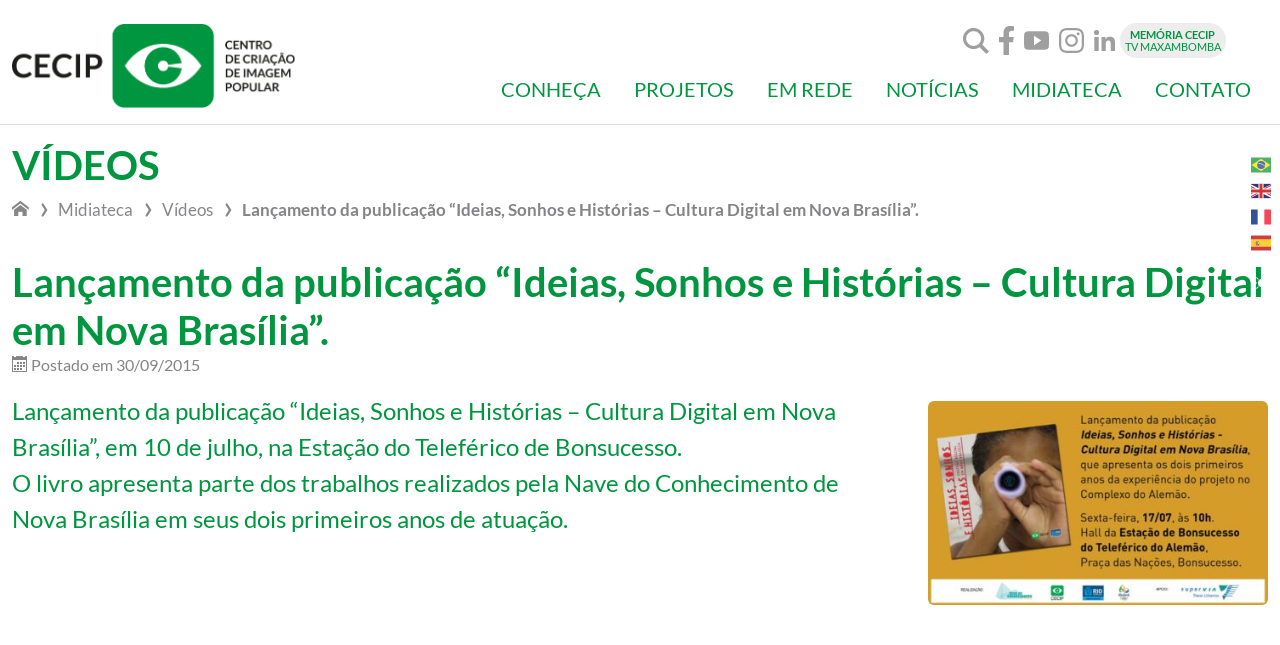

--- FILE ---
content_type: text/html; charset=UTF-8
request_url: https://cecip.org.br/midiateca/videos/lancamento-da-publicacao-ideias-sonhos-e-historias-cultura-digital-em-nova-brasilia-2/
body_size: 15716
content:
<!doctype html>
<html lang="pt-BR" data-bs-theme="auto">
<head>
    <meta charset="UTF-8">
    <meta name="viewport" content="width=device-width, initial-scale=1, shrink-to-fit=no">
    <link rel="profile" href="http://gmpg.org/xfn/11">

    <meta name='robots' content='index, follow, max-image-preview:large, max-snippet:-1, max-video-preview:-1' />

	<!-- This site is optimized with the Yoast SEO plugin v26.7 - https://yoast.com/wordpress/plugins/seo/ -->
	<title>Lançamento da publicação “Ideias, Sonhos e Histórias – Cultura Digital em Nova Brasília”. - CECIP - Centro de Criação de Imagem Popular</title>
	<link rel="canonical" href="https://cecip.org.br/midiateca/videos/lancamento-da-publicacao-ideias-sonhos-e-historias-cultura-digital-em-nova-brasilia-2/" />
	<meta property="og:locale" content="pt_BR" />
	<meta property="og:type" content="article" />
	<meta property="og:title" content="Lançamento da publicação “Ideias, Sonhos e Histórias – Cultura Digital em Nova Brasília”. - CECIP - Centro de Criação de Imagem Popular" />
	<meta property="og:description" content="Veja o vídeo do lançamento do livro que apresenta parte dos trabalhos realizados pela Nave do Conhecimento de Nova Brasília em seus dois primeiros anos de atuação." />
	<meta property="og:url" content="https://cecip.org.br/midiateca/videos/lancamento-da-publicacao-ideias-sonhos-e-historias-cultura-digital-em-nova-brasilia-2/" />
	<meta property="og:site_name" content="CECIP - Centro de Criação de Imagem Popular" />
	<meta property="article:published_time" content="2015-09-30T21:56:13+00:00" />
	<meta property="article:modified_time" content="2016-08-23T19:17:20+00:00" />
	<meta property="og:image" content="https://cecip.org.br/site/wp-content/uploads/2015/09/11717498_899124023490902_8599109173630704511_o.jpg" />
	<meta property="og:image:width" content="1575" />
	<meta property="og:image:height" content="946" />
	<meta property="og:image:type" content="image/jpeg" />
	<meta name="author" content="admin" />
	<meta name="twitter:card" content="summary_large_image" />
	<meta name="twitter:label1" content="Escrito por" />
	<meta name="twitter:data1" content="admin" />
	<script type="application/ld+json" class="yoast-schema-graph">{"@context":"https://schema.org","@graph":[{"@type":"Article","@id":"https://cecip.org.br/midiateca/videos/lancamento-da-publicacao-ideias-sonhos-e-historias-cultura-digital-em-nova-brasilia-2/#article","isPartOf":{"@id":"https://cecip.org.br/midiateca/videos/lancamento-da-publicacao-ideias-sonhos-e-historias-cultura-digital-em-nova-brasilia-2/"},"author":{"name":"admin","@id":"https://cecip.org.br/#/schema/person/028b3b0165f715bb22cc3f55b26560cf"},"headline":"Lançamento da publicação “Ideias, Sonhos e Histórias – Cultura Digital em Nova Brasília”.","datePublished":"2015-09-30T21:56:13+00:00","dateModified":"2016-08-23T19:17:20+00:00","mainEntityOfPage":{"@id":"https://cecip.org.br/midiateca/videos/lancamento-da-publicacao-ideias-sonhos-e-historias-cultura-digital-em-nova-brasilia-2/"},"wordCount":66,"publisher":{"@id":"https://cecip.org.br/#organization"},"image":{"@id":"https://cecip.org.br/midiateca/videos/lancamento-da-publicacao-ideias-sonhos-e-historias-cultura-digital-em-nova-brasilia-2/#primaryimage"},"thumbnailUrl":"https://cecip.org.br/site/wp-content/uploads/2015/09/11717498_899124023490902_8599109173630704511_o.jpg","keywords":["donhos e histórias - cultura digital em nova brasília","ideias","praça do conhecimento","publicação"],"articleSection":["Campanhas","Midiateca","Vídeos"],"inLanguage":"pt-BR"},{"@type":"WebPage","@id":"https://cecip.org.br/midiateca/videos/lancamento-da-publicacao-ideias-sonhos-e-historias-cultura-digital-em-nova-brasilia-2/","url":"https://cecip.org.br/midiateca/videos/lancamento-da-publicacao-ideias-sonhos-e-historias-cultura-digital-em-nova-brasilia-2/","name":"Lançamento da publicação “Ideias, Sonhos e Histórias – Cultura Digital em Nova Brasília”. - CECIP - Centro de Criação de Imagem Popular","isPartOf":{"@id":"https://cecip.org.br/#website"},"primaryImageOfPage":{"@id":"https://cecip.org.br/midiateca/videos/lancamento-da-publicacao-ideias-sonhos-e-historias-cultura-digital-em-nova-brasilia-2/#primaryimage"},"image":{"@id":"https://cecip.org.br/midiateca/videos/lancamento-da-publicacao-ideias-sonhos-e-historias-cultura-digital-em-nova-brasilia-2/#primaryimage"},"thumbnailUrl":"https://cecip.org.br/site/wp-content/uploads/2015/09/11717498_899124023490902_8599109173630704511_o.jpg","datePublished":"2015-09-30T21:56:13+00:00","dateModified":"2016-08-23T19:17:20+00:00","breadcrumb":{"@id":"https://cecip.org.br/midiateca/videos/lancamento-da-publicacao-ideias-sonhos-e-historias-cultura-digital-em-nova-brasilia-2/#breadcrumb"},"inLanguage":"pt-BR","potentialAction":[{"@type":"ReadAction","target":["https://cecip.org.br/midiateca/videos/lancamento-da-publicacao-ideias-sonhos-e-historias-cultura-digital-em-nova-brasilia-2/"]}]},{"@type":"ImageObject","inLanguage":"pt-BR","@id":"https://cecip.org.br/midiateca/videos/lancamento-da-publicacao-ideias-sonhos-e-historias-cultura-digital-em-nova-brasilia-2/#primaryimage","url":"https://cecip.org.br/site/wp-content/uploads/2015/09/11717498_899124023490902_8599109173630704511_o.jpg","contentUrl":"https://cecip.org.br/site/wp-content/uploads/2015/09/11717498_899124023490902_8599109173630704511_o.jpg","width":1575,"height":946},{"@type":"BreadcrumbList","@id":"https://cecip.org.br/midiateca/videos/lancamento-da-publicacao-ideias-sonhos-e-historias-cultura-digital-em-nova-brasilia-2/#breadcrumb","itemListElement":[{"@type":"ListItem","position":1,"name":"Início","item":"https://cecip.org.br/"},{"@type":"ListItem","position":2,"name":"Lançamento da publicação “Ideias, Sonhos e Histórias – Cultura Digital em Nova Brasília”."}]},{"@type":"WebSite","@id":"https://cecip.org.br/#website","url":"https://cecip.org.br/","name":"CECIP - Centro de Criação de Imagem Popular","description":"","publisher":{"@id":"https://cecip.org.br/#organization"},"potentialAction":[{"@type":"SearchAction","target":{"@type":"EntryPoint","urlTemplate":"https://cecip.org.br/?s={search_term_string}"},"query-input":{"@type":"PropertyValueSpecification","valueRequired":true,"valueName":"search_term_string"}}],"inLanguage":"pt-BR"},{"@type":"Organization","@id":"https://cecip.org.br/#organization","name":"CECIP - Centro de Criação de Imagem Popular","url":"https://cecip.org.br/","logo":{"@type":"ImageObject","inLanguage":"pt-BR","@id":"https://cecip.org.br/#/schema/logo/image/","url":"https://cecip.org.br/site/wp-content/uploads/2022/06/logo-cecip-new.png","contentUrl":"https://cecip.org.br/site/wp-content/uploads/2022/06/logo-cecip-new.png","width":573,"height":170,"caption":"CECIP - Centro de Criação de Imagem Popular"},"image":{"@id":"https://cecip.org.br/#/schema/logo/image/"}},{"@type":"Person","@id":"https://cecip.org.br/#/schema/person/028b3b0165f715bb22cc3f55b26560cf","name":"admin","image":{"@type":"ImageObject","inLanguage":"pt-BR","@id":"https://cecip.org.br/#/schema/person/image/","url":"https://secure.gravatar.com/avatar/5daa73566e46836504c78964a3d25a399ac57533b5759f99ec257673c4452cb7?s=96&d=mm&r=g","contentUrl":"https://secure.gravatar.com/avatar/5daa73566e46836504c78964a3d25a399ac57533b5759f99ec257673c4452cb7?s=96&d=mm&r=g","caption":"admin"},"url":"https://cecip.org.br/author/admin/"}]}</script>
	<!-- / Yoast SEO plugin. -->


<link rel="alternate" type="application/rss+xml" title="Feed para CECIP - Centro de Criação de Imagem Popular &raquo;" href="https://cecip.org.br/feed/" />
<link rel="alternate" type="application/rss+xml" title="Feed de comentários para CECIP - Centro de Criação de Imagem Popular &raquo;" href="https://cecip.org.br/comments/feed/" />
<link rel="alternate" title="oEmbed (JSON)" type="application/json+oembed" href="https://cecip.org.br/wp-json/oembed/1.0/embed?url=https%3A%2F%2Fcecip.org.br%2Fmidiateca%2Fvideos%2Flancamento-da-publicacao-ideias-sonhos-e-historias-cultura-digital-em-nova-brasilia-2%2F" />
<link rel="alternate" title="oEmbed (XML)" type="text/xml+oembed" href="https://cecip.org.br/wp-json/oembed/1.0/embed?url=https%3A%2F%2Fcecip.org.br%2Fmidiateca%2Fvideos%2Flancamento-da-publicacao-ideias-sonhos-e-historias-cultura-digital-em-nova-brasilia-2%2F&#038;format=xml" />
<style id='wp-img-auto-sizes-contain-inline-css' type='text/css'>
img:is([sizes=auto i],[sizes^="auto," i]){contain-intrinsic-size:3000px 1500px}
/*# sourceURL=wp-img-auto-sizes-contain-inline-css */
</style>
<style id='wp-emoji-styles-inline-css' type='text/css'>

	img.wp-smiley, img.emoji {
		display: inline !important;
		border: none !important;
		box-shadow: none !important;
		height: 1em !important;
		width: 1em !important;
		margin: 0 0.07em !important;
		vertical-align: -0.1em !important;
		background: none !important;
		padding: 0 !important;
	}
/*# sourceURL=wp-emoji-styles-inline-css */
</style>
<link rel='stylesheet' id='wp-block-library-css' href='https://cecip.org.br/site/wp-includes/css/dist/block-library/style.min.css' type='text/css' media='all' />
<style id='global-styles-inline-css' type='text/css'>
:root{--wp--preset--aspect-ratio--square: 1;--wp--preset--aspect-ratio--4-3: 4/3;--wp--preset--aspect-ratio--3-4: 3/4;--wp--preset--aspect-ratio--3-2: 3/2;--wp--preset--aspect-ratio--2-3: 2/3;--wp--preset--aspect-ratio--16-9: 16/9;--wp--preset--aspect-ratio--9-16: 9/16;--wp--preset--color--black: #000000;--wp--preset--color--cyan-bluish-gray: #abb8c3;--wp--preset--color--white: #ffffff;--wp--preset--color--pale-pink: #f78da7;--wp--preset--color--vivid-red: #cf2e2e;--wp--preset--color--luminous-vivid-orange: #ff6900;--wp--preset--color--luminous-vivid-amber: #fcb900;--wp--preset--color--light-green-cyan: #7bdcb5;--wp--preset--color--vivid-green-cyan: #00d084;--wp--preset--color--pale-cyan-blue: #8ed1fc;--wp--preset--color--vivid-cyan-blue: #0693e3;--wp--preset--color--vivid-purple: #9b51e0;--wp--preset--gradient--vivid-cyan-blue-to-vivid-purple: linear-gradient(135deg,rgb(6,147,227) 0%,rgb(155,81,224) 100%);--wp--preset--gradient--light-green-cyan-to-vivid-green-cyan: linear-gradient(135deg,rgb(122,220,180) 0%,rgb(0,208,130) 100%);--wp--preset--gradient--luminous-vivid-amber-to-luminous-vivid-orange: linear-gradient(135deg,rgb(252,185,0) 0%,rgb(255,105,0) 100%);--wp--preset--gradient--luminous-vivid-orange-to-vivid-red: linear-gradient(135deg,rgb(255,105,0) 0%,rgb(207,46,46) 100%);--wp--preset--gradient--very-light-gray-to-cyan-bluish-gray: linear-gradient(135deg,rgb(238,238,238) 0%,rgb(169,184,195) 100%);--wp--preset--gradient--cool-to-warm-spectrum: linear-gradient(135deg,rgb(74,234,220) 0%,rgb(151,120,209) 20%,rgb(207,42,186) 40%,rgb(238,44,130) 60%,rgb(251,105,98) 80%,rgb(254,248,76) 100%);--wp--preset--gradient--blush-light-purple: linear-gradient(135deg,rgb(255,206,236) 0%,rgb(152,150,240) 100%);--wp--preset--gradient--blush-bordeaux: linear-gradient(135deg,rgb(254,205,165) 0%,rgb(254,45,45) 50%,rgb(107,0,62) 100%);--wp--preset--gradient--luminous-dusk: linear-gradient(135deg,rgb(255,203,112) 0%,rgb(199,81,192) 50%,rgb(65,88,208) 100%);--wp--preset--gradient--pale-ocean: linear-gradient(135deg,rgb(255,245,203) 0%,rgb(182,227,212) 50%,rgb(51,167,181) 100%);--wp--preset--gradient--electric-grass: linear-gradient(135deg,rgb(202,248,128) 0%,rgb(113,206,126) 100%);--wp--preset--gradient--midnight: linear-gradient(135deg,rgb(2,3,129) 0%,rgb(40,116,252) 100%);--wp--preset--font-size--small: 13px;--wp--preset--font-size--medium: 20px;--wp--preset--font-size--large: 36px;--wp--preset--font-size--x-large: 42px;--wp--preset--spacing--20: 0.44rem;--wp--preset--spacing--30: 0.67rem;--wp--preset--spacing--40: 1rem;--wp--preset--spacing--50: 1.5rem;--wp--preset--spacing--60: 2.25rem;--wp--preset--spacing--70: 3.38rem;--wp--preset--spacing--80: 5.06rem;--wp--preset--shadow--natural: 6px 6px 9px rgba(0, 0, 0, 0.2);--wp--preset--shadow--deep: 12px 12px 50px rgba(0, 0, 0, 0.4);--wp--preset--shadow--sharp: 6px 6px 0px rgba(0, 0, 0, 0.2);--wp--preset--shadow--outlined: 6px 6px 0px -3px rgb(255, 255, 255), 6px 6px rgb(0, 0, 0);--wp--preset--shadow--crisp: 6px 6px 0px rgb(0, 0, 0);}:where(.is-layout-flex){gap: 0.5em;}:where(.is-layout-grid){gap: 0.5em;}body .is-layout-flex{display: flex;}.is-layout-flex{flex-wrap: wrap;align-items: center;}.is-layout-flex > :is(*, div){margin: 0;}body .is-layout-grid{display: grid;}.is-layout-grid > :is(*, div){margin: 0;}:where(.wp-block-columns.is-layout-flex){gap: 2em;}:where(.wp-block-columns.is-layout-grid){gap: 2em;}:where(.wp-block-post-template.is-layout-flex){gap: 1.25em;}:where(.wp-block-post-template.is-layout-grid){gap: 1.25em;}.has-black-color{color: var(--wp--preset--color--black) !important;}.has-cyan-bluish-gray-color{color: var(--wp--preset--color--cyan-bluish-gray) !important;}.has-white-color{color: var(--wp--preset--color--white) !important;}.has-pale-pink-color{color: var(--wp--preset--color--pale-pink) !important;}.has-vivid-red-color{color: var(--wp--preset--color--vivid-red) !important;}.has-luminous-vivid-orange-color{color: var(--wp--preset--color--luminous-vivid-orange) !important;}.has-luminous-vivid-amber-color{color: var(--wp--preset--color--luminous-vivid-amber) !important;}.has-light-green-cyan-color{color: var(--wp--preset--color--light-green-cyan) !important;}.has-vivid-green-cyan-color{color: var(--wp--preset--color--vivid-green-cyan) !important;}.has-pale-cyan-blue-color{color: var(--wp--preset--color--pale-cyan-blue) !important;}.has-vivid-cyan-blue-color{color: var(--wp--preset--color--vivid-cyan-blue) !important;}.has-vivid-purple-color{color: var(--wp--preset--color--vivid-purple) !important;}.has-black-background-color{background-color: var(--wp--preset--color--black) !important;}.has-cyan-bluish-gray-background-color{background-color: var(--wp--preset--color--cyan-bluish-gray) !important;}.has-white-background-color{background-color: var(--wp--preset--color--white) !important;}.has-pale-pink-background-color{background-color: var(--wp--preset--color--pale-pink) !important;}.has-vivid-red-background-color{background-color: var(--wp--preset--color--vivid-red) !important;}.has-luminous-vivid-orange-background-color{background-color: var(--wp--preset--color--luminous-vivid-orange) !important;}.has-luminous-vivid-amber-background-color{background-color: var(--wp--preset--color--luminous-vivid-amber) !important;}.has-light-green-cyan-background-color{background-color: var(--wp--preset--color--light-green-cyan) !important;}.has-vivid-green-cyan-background-color{background-color: var(--wp--preset--color--vivid-green-cyan) !important;}.has-pale-cyan-blue-background-color{background-color: var(--wp--preset--color--pale-cyan-blue) !important;}.has-vivid-cyan-blue-background-color{background-color: var(--wp--preset--color--vivid-cyan-blue) !important;}.has-vivid-purple-background-color{background-color: var(--wp--preset--color--vivid-purple) !important;}.has-black-border-color{border-color: var(--wp--preset--color--black) !important;}.has-cyan-bluish-gray-border-color{border-color: var(--wp--preset--color--cyan-bluish-gray) !important;}.has-white-border-color{border-color: var(--wp--preset--color--white) !important;}.has-pale-pink-border-color{border-color: var(--wp--preset--color--pale-pink) !important;}.has-vivid-red-border-color{border-color: var(--wp--preset--color--vivid-red) !important;}.has-luminous-vivid-orange-border-color{border-color: var(--wp--preset--color--luminous-vivid-orange) !important;}.has-luminous-vivid-amber-border-color{border-color: var(--wp--preset--color--luminous-vivid-amber) !important;}.has-light-green-cyan-border-color{border-color: var(--wp--preset--color--light-green-cyan) !important;}.has-vivid-green-cyan-border-color{border-color: var(--wp--preset--color--vivid-green-cyan) !important;}.has-pale-cyan-blue-border-color{border-color: var(--wp--preset--color--pale-cyan-blue) !important;}.has-vivid-cyan-blue-border-color{border-color: var(--wp--preset--color--vivid-cyan-blue) !important;}.has-vivid-purple-border-color{border-color: var(--wp--preset--color--vivid-purple) !important;}.has-vivid-cyan-blue-to-vivid-purple-gradient-background{background: var(--wp--preset--gradient--vivid-cyan-blue-to-vivid-purple) !important;}.has-light-green-cyan-to-vivid-green-cyan-gradient-background{background: var(--wp--preset--gradient--light-green-cyan-to-vivid-green-cyan) !important;}.has-luminous-vivid-amber-to-luminous-vivid-orange-gradient-background{background: var(--wp--preset--gradient--luminous-vivid-amber-to-luminous-vivid-orange) !important;}.has-luminous-vivid-orange-to-vivid-red-gradient-background{background: var(--wp--preset--gradient--luminous-vivid-orange-to-vivid-red) !important;}.has-very-light-gray-to-cyan-bluish-gray-gradient-background{background: var(--wp--preset--gradient--very-light-gray-to-cyan-bluish-gray) !important;}.has-cool-to-warm-spectrum-gradient-background{background: var(--wp--preset--gradient--cool-to-warm-spectrum) !important;}.has-blush-light-purple-gradient-background{background: var(--wp--preset--gradient--blush-light-purple) !important;}.has-blush-bordeaux-gradient-background{background: var(--wp--preset--gradient--blush-bordeaux) !important;}.has-luminous-dusk-gradient-background{background: var(--wp--preset--gradient--luminous-dusk) !important;}.has-pale-ocean-gradient-background{background: var(--wp--preset--gradient--pale-ocean) !important;}.has-electric-grass-gradient-background{background: var(--wp--preset--gradient--electric-grass) !important;}.has-midnight-gradient-background{background: var(--wp--preset--gradient--midnight) !important;}.has-small-font-size{font-size: var(--wp--preset--font-size--small) !important;}.has-medium-font-size{font-size: var(--wp--preset--font-size--medium) !important;}.has-large-font-size{font-size: var(--wp--preset--font-size--large) !important;}.has-x-large-font-size{font-size: var(--wp--preset--font-size--x-large) !important;}
/*# sourceURL=global-styles-inline-css */
</style>

<style id='classic-theme-styles-inline-css' type='text/css'>
/*! This file is auto-generated */
.wp-block-button__link{color:#fff;background-color:#32373c;border-radius:9999px;box-shadow:none;text-decoration:none;padding:calc(.667em + 2px) calc(1.333em + 2px);font-size:1.125em}.wp-block-file__button{background:#32373c;color:#fff;text-decoration:none}
/*# sourceURL=/wp-includes/css/classic-themes.min.css */
</style>
<link rel='stylesheet' id='bs-cf7-style-css' href='https://cecip.org.br/site/wp-content/plugins/bs-contact-form-7-main/assets/css/bs-cf7-style.min.css?ver=202601091937' type='text/css' media='all' />
<link rel='stylesheet' id='categories-images-styles-css' href='https://cecip.org.br/site/wp-content/plugins/categories-images/assets/css/zci-styles.css?ver=3.3.1' type='text/css' media='all' />
<link rel='stylesheet' id='wpb5-wordpress-style-css' href='https://cecip.org.br/site/wp-content/themes/wpb5-wordpress-child/style.css?ver=1.2.1' type='text/css' media='all' />
<link rel='stylesheet' id='wpb5-bootstrap-5-css' href='https://cecip.org.br/site/wp-content/themes/wpb5-wordpress/assets/css/bootstrap.css?ver=v5.3.8' type='text/css' media='all' />
<link rel='stylesheet' id='wpb5-wordpress-theme-css-css' href='https://cecip.org.br/site/wp-content/themes/wpb5-wordpress/assets/css/theme.css?ver=1.2.1' type='text/css' media='all' />
<link rel='stylesheet' id='child-theme-css-css' href='https://cecip.org.br/site/wp-content/themes/wpb5-wordpress-child/assets/css/theme.css?ver=1.1.3' type='text/css' media='all' />
<script type="text/javascript" src="https://cecip.org.br/site/wp-includes/js/jquery/jquery.min.js?ver=3.7.1" id="jquery-core-js"></script>
<script type="text/javascript" src="https://cecip.org.br/site/wp-includes/js/jquery/jquery-migrate.min.js?ver=3.4.1" id="jquery-migrate-js"></script>
<script type="text/javascript" src="https://cecip.org.br/site/wp-content/themes/wpb5-wordpress/assets/js/color-modes.js?ver=1.2.1" id="wpb5-color-modes-js-js"></script>
<script type="text/javascript" src="https://cecip.org.br/site/wp-content/themes/wpb5-wordpress/assets/js/theme.js?ver=1.2.1" id="wpb5-wordpress-theme-js-js"></script>
<script type="text/javascript" src="https://cecip.org.br/site/wp-content/themes/wpb5-wordpress-child/assets/js/index.bundle.min.js?ver=1.8.3" id="bs5-lightbox-js-js"></script>
<script type="text/javascript" src="https://cecip.org.br/site/wp-content/themes/wpb5-wordpress-child/assets/js/theme.js?ver=1.1.3" id="child-theme-js-js"></script>
<link rel="https://api.w.org/" href="https://cecip.org.br/wp-json/" /><link rel="alternate" title="JSON" type="application/json" href="https://cecip.org.br/wp-json/wp/v2/posts/3712" /><link rel="EditURI" type="application/rsd+xml" title="RSD" href="https://cecip.org.br/site/xmlrpc.php?rsd" />

<link rel='shortlink' href='https://cecip.org.br/?p=3712' />
<!-- Google tag (gtag.js) -->
<script async src="https://www.googletagmanager.com/gtag/js?id=G-7WXPN7SFRM"></script>
<script data-starcookie="statistics">
window.dataLayer = window.dataLayer || [];
function gtag(){dataLayer.push(arguments);}
gtag('js', new Date());

gtag('config', 'G-7WXPN7SFRM');
</script>

        <style type="text/css">
            .wpb5-full-page-header {
                background-image: url(https://cecip.org.br/site/wp-content/themes/wpb5-wordpress/assets/images/default-cover-img.jpg);
            }
        </style>
        <link rel="icon" href="https://cecip.org.br/site/wp-content/uploads/2022/06/favicon-150x150.png" sizes="32x32" />
<link rel="icon" href="https://cecip.org.br/site/wp-content/uploads/2022/06/favicon.png" sizes="192x192" />
<link rel="apple-touch-icon" href="https://cecip.org.br/site/wp-content/uploads/2022/06/favicon.png" />
<meta name="msapplication-TileImage" content="https://cecip.org.br/site/wp-content/uploads/2022/06/favicon.png" />
<style id="kirki-inline-styles"></style></head>

<body class="wp-singular post-template-default single single-post postid-3712 single-format-standard wp-custom-logo wp-embed-responsive wp-theme-wpb5-wordpress wp-child-theme-wpb5-wordpress-child">
<div id="page" class="site">
    <a class="skip-link screen-reader-text" id="top" href="#content">Vá para o conteúdo</a>

    <header id="masthead" class="site-header">
        <div class="wpb5-topo">
            <div class="container-xxl">
                <div class="tv-maxambomba">
                    <a href="https://cecip.org.br/tvmaxambomba/" target="_blank" class="social maxambomba"><span><b>MEMÓRIA CECIP</b></span><span>TV MAXAMBOMBA</span></a>                </div>

                <div class="social-content">
                    <form method="get" class="social search-bar" action="https://cecip.org.br/">
                        <button type="button" class="search-bar__toggle" aria-label="submit search"><img src="https://cecip.org.br/site/wp-content/themes/wpb5-wordpress-child/assets/images/lupa.svg" class="svg" alt="Procurar"></button>
                        <div>
                            <span class="search-bar__close"><button type="button" class="btn-close btn-close-whit" aria-label="Close"></button>Voltar</span>
                            <h3 class="search-bar__title">Buscar <b>conteúdo</b></h3>
                            <div class="search-bar__search">
                                <input type="text" class="search-bar__input" name="s" placeholder="Conteúdo CECIP" aria-label="search">
                                <button type="submit" class="btn search-bar__submit">Pesquisar</button>
                            </div>
                            <p class="search-bar__advanced"><a href="https://cecip.org.br/pesquisa-avancada">Acessar pesquisa avançada</a></p>
                        </div>
                    </form>
                    
                    <a href="https://www.facebook.com/cecip.org.br/" target="_blank" class="social facebook"><img src="https://cecip.org.br/site/wp-content/themes/wpb5-wordpress-child/assets/images/facebook.svg" class="svg" alt="logo facebook"></a>
                    <a href="https://www.youtube.com/user/cecip" target="_blank" class="social youtube"><img src="https://cecip.org.br/site/wp-content/themes/wpb5-wordpress-child/assets/images/youtube.svg" class="svg" alt="logo youtube"></a>
                    <a href="https://www.instagram.com/cecip_org/" target="_blank" class="social instagram"><img src="https://cecip.org.br/site/wp-content/themes/wpb5-wordpress-child/assets/images/instagram.svg" class="svg" alt="logo instagram"></a>
                    <a href="https://www.linkedin.com/company/ceciporg/" target="_blank" class="social linkedin"><img src="https://cecip.org.br/site/wp-content/themes/wpb5-wordpress-child/assets/images/linkedin.svg" class="svg" alt="logo linkedin"></a><a href="https://cecip.org.br/tvmaxambomba/" target="_blank" class="social maxambomba"><span><b>MEMÓRIA CECIP</b></span><span>TV MAXAMBOMBA</span></a>                </div>
            </div><!-- .container -->
        </div><!-- .wpb5-topo -->

        <nav id="site-navigation" class="main-navigation navbar navbar-expand-lg navbar-custom bg-custom">
            <div class="container-xxl">
                <a href="https://cecip.org.br" class="custom-logo-link" rel="home" itemprop="url"><img width="573" height="170" src="https://cecip.org.br/site/wp-content/uploads/2022/06/logo-cecip-new.png" class="custom-logo" alt="" decoding="async" srcset="https://cecip.org.br/site/wp-content/uploads/2022/06/logo-cecip-new.png 573w, https://cecip.org.br/site/wp-content/uploads/2022/06/logo-cecip-new-400x119.png 400w" sizes="(max-width: 573px) 100vw, 573px" /></a>
                
                <button class="navbar-toggler" type="button" data-bs-toggle="collapse" data-bs-target="#primary-menu-wrap" aria-controls="primary-menu-wrap" aria-expanded="false" aria-label="Toggle navigation" id="nav-expander">
                    <span class="visually-hidden">Toggle navigation</span>
                    <span class="icon-bar"></span>
                    <span class="icon-bar"></span>
                    <span class="icon-bar"></span>
                    <span class="icon-bar"></span>
                </button>

                <div id="primary-menu-wrap" class="collapse navbar-collapse"><ul id="primary-menu" class="navbar-nav ms-auto"><li class="navbar-nav__pre-text">Menu <b>Principal</b></li><li class="nav-item menu-item menu-item-type-post_type menu-item-object-page menu-item-has-children"><a href="https://cecip.org.br/conheca/" class="nav-link" data-title="Conheça">Conheça</a><ul class="sub-menu depth_0"><li class="nav-item menu-item menu-item-type-post_type menu-item-object-page menu-item-has-children"><a href="https://cecip.org.br/conheca/quem-somos/" class="nav-link" data-title="Quem Somos">Quem Somos</a><ul class="sub-menu depth_1"><li class="nav-item menu-item menu-item-type-post_type menu-item-object-page"><a href="https://cecip.org.br/conheca/quem-somos/diretoria/" class="nav-link" data-title="Presidência">Presidência</a></li>
	</ul>
</li>
<li class="nav-item menu-item menu-item-type-post_type menu-item-object-page"><a href="https://cecip.org.br/conheca/o-que-oferecemos/" class="nav-link" data-title="O que oferecemos">O que oferecemos</a></li>
<li class="nav-item menu-item menu-item-type-post_type menu-item-object-page menu-item-has-children"><a href="https://cecip.org.br/conheca/governanca/" class="nav-link" data-title="Governança">Governança</a><ul class="sub-menu depth_1"><li class="nav-item menu-item menu-item-type-post_type menu-item-object-page"><a href="https://cecip.org.br/conheca/governanca/politica-de-protecao/" class="nav-link" data-title="Política de proteção">Política de proteção</a></li>
	</ul>
</li>
<li class="nav-item menu-item menu-item-type-post_type menu-item-object-page"><a href="https://cecip.org.br/conheca/certificacao-e-premiacoes/" class="nav-link" data-title="Certificação e premiações">Certificação e premiações</a></li>
<li class="nav-item menu-item menu-item-type-post_type menu-item-object-page"><a href="https://cecip.org.br/conheca/teses-artigos-e-dissertacoes/" class="nav-link" data-title="Teses, artigos e dissertações">Teses, artigos e dissertações</a></li>
<li class="nav-item menu-item menu-item-type-post_type menu-item-object-page"><a href="https://cecip.org.br/conheca/historia-do-cecip/" class="nav-link" data-title="Linha do tempo">Linha do tempo</a></li>
</ul>
</li>
<li class="nav-item menu-item menu-item-type-post_type menu-item-object-page"><a href="https://cecip.org.br/nossos-projetos/" class="nav-link" data-title="Projetos">Projetos</a></li>
<li class="nav-item menu-item menu-item-type-post_type menu-item-object-page"><a href="https://cecip.org.br/em-rede/" class="nav-link" data-title="Em Rede">Em Rede</a></li>
<li class="nav-item menu-item menu-item-type-post_type menu-item-object-page"><a href="https://cecip.org.br/noticias/" class="nav-link" data-title="Notícias">Notícias</a></li>
<li class="nav-item menu-item menu-item-type-post_type menu-item-object-page"><a href="https://cecip.org.br/midiateca/" class="nav-link" data-title="Midiateca">Midiateca</a></li>
<li class="nav-item menu-item menu-item-type-post_type menu-item-object-page"><a href="https://cecip.org.br/contato/" class="nav-link" data-title="Contato">Contato</a></li>
<li class="navbar-nav__pos-text"><img src="https://cecip.org.br/site/wp-content/themes/wpb5-wordpress-child/assets/images/location.svg" class="svg"> <span class="icon location">Glória, Rio de Janeiro / RJ</span><br><img src="https://cecip.org.br/site/wp-content/themes/wpb5-wordpress-child/assets/images/mobile.svg" class="svg"> <a href="tel:552125093812" class="icon mobile">+55 21 2509-3812</a><br><img src="https://cecip.org.br/site/wp-content/themes/wpb5-wordpress-child/assets/images/mail.svg" class="svg"> <a href="mailto:cecip@cecip.org.br" class="icon mail">cecip@cecip.org.br</a></li></ul></div>            </div>
            <!-- /.container-xxl -->
        </nav>
        <!-- #site-navigation -->
    </header>
    <!-- #masthead -->

    
<section class="wpb5-full-page-header" style="background-image: url( https://cecip.org.br/site/wp-content/uploads/2023/08/capa-midiateca.jpg)";>
    <div class="container-xxl">
        <div class="row justify-content-center">
        </div>
    </div>
</section>


<div class="container-xxl">
    <h1 class="page-title">Vídeos</h1>
</div>


    <div id="content" class="body-content site-content">
            <section class="wpb5-breadcrumb">
        <nav class="breadcrumbs container-xxl" aria-label="breadcrumb">
            <ol id="wpb5-breadcrumb" class="breadcrumb"><li class="breadcrumb-item"><a href="https://cecip.org.br"><i class="wpb5-icon wpb5-home"></i></a></li><li class="breadcrumb-item"><a href="https://cecip.org.br/midiateca/">Midiateca</a></li><li class="breadcrumb-item"><a href="https://cecip.org.br/midiateca/videos/">Vídeos</a></li><li class="breadcrumb-item active" aria-current="page">Lançamento da publicação “Ideias, Sonhos e Histórias – Cultura Digital em Nova Brasília”.</li></ol>        </nav>
    </section>
        
    <section class="wpb5-main-content">
        <div class="container-xxl">
            <div class="row">
                <header class="entry-header">
                    <h1 class="entry-title">Lançamento da publicação “Ideias, Sonhos e Histórias – Cultura Digital em Nova Brasília”.</h1>
                    
                    <div class="entry-meta text-muted">
                        <span class="posted-on"><span class="wpb5-icon wpb5-calendar"></span> Postado em <time class="entry-date published" datetime="2015-09-30T21:56:13-03:00">30/09/2015</time></span>                    </div><!-- .entry-meta -->
                                    </header>

                <div class="wpb5-content-width">
                                        <main id="main" class="site-main">
                        
<article id="post-3712" class="post-3712 post type-post status-publish format-standard has-post-thumbnail hentry category-campanhas category-midiateca category-videos tag-donhos-e-historias-cultura-digital-em-nova-brasilia tag-ideias tag-praca-do-conhecimento tag-publicacao">
    <div class="entry-body">
                
        <div class="entry-content">
            <p>Lançamento da publicação “Ideias, Sonhos e Histórias – Cultura Digital em Nova Brasília”, em 10 de julho, na Estação do Teleférico de Bonsucesso.<br />
O livro apresenta parte dos trabalhos realizados pela Nave do Conhecimento de Nova Brasília em seus dois primeiros anos de atuação.</p>
<p><iframe width="640" height="360" frameborder="0" src="https://www.youtube.com/embed/ogRRwVY1mWA"></iframe></p>
        </div><!-- .entry-content -->
        
    </div>
    <!-- /.entry-body -->

            <footer class="entry-footer article-footer text-muted">
            
            <span class="cat-links">
                <span class="badge rounded-pill text-bg-primary"><a href="https://cecip.org.br/midiateca/campanhas/" rel="category tag">Campanhas</a></span><span class="badge rounded-pill text-bg-primary"><a href="https://cecip.org.br/midiateca/" rel="category tag">Midiateca</a></span><span class="badge rounded-pill text-bg-primary"><a href="https://cecip.org.br/midiateca/videos/" rel="category tag">Vídeos</a></span>
            </span>
                <span class="tags-links">
                 <span class="badge bg-light text-secondary">#<a href="https://cecip.org.br/topicos/donhos-e-historias-cultura-digital-em-nova-brasilia/" rel="tag">donhos e histórias - cultura digital em nova brasília</a></span> <span class="badge bg-light text-secondary">#<a href="https://cecip.org.br/topicos/ideias/" rel="tag">ideias</a></span> <span class="badge bg-light text-secondary">#<a href="https://cecip.org.br/topicos/praca-do-conhecimento/" rel="tag">praça do conhecimento</a></span> <span class="badge bg-light text-secondary">#<a href="https://cecip.org.br/topicos/publicacao/" rel="tag">publicação</a></span>            </span>
                </footer><!-- .entry-footer -->
    
</article><!-- #post-3712 -->

	<nav class="navigation post-navigation" aria-label="Posts">
		<h2 class="screen-reader-text">Navegação de Post</h2>
		<div class="nav-links"><div class="nav-previous"><a href="https://cecip.org.br/midiateca/esta-no-ar-o-boletim-de-agosto-da-rede-nacional-primeira-infancia/" rel="prev">&laquo; Post anterior</a></div><div class="nav-next"><a href="https://cecip.org.br/midiateca/foco-vermelho/" rel="next">Próximo post &raquo;</a></div></div>
	</nav>                    </main>
                    <!-- #main -->
                                    </div>
                <!-- /.wpb5-content-width -->

                <aside class="wpb5-sidebar-width" role="complementary"><div class="card">
<div class="widget-area sidebar-area card-body">
    <div id="text-20" class="widget-odd widget-1 widget-1 widget-first widget widget_text">			<div class="textwidget"><div class="post-thumbnail"><img loading="lazy" decoding="async" width="400" height="240" src="https://cecip.org.br/site/wp-content/uploads/2015/09/11717498_899124023490902_8599109173630704511_o-400x240.jpg" class="attachment-medium size-medium" alt="" srcset="https://cecip.org.br/site/wp-content/uploads/2015/09/11717498_899124023490902_8599109173630704511_o-400x240.jpg 400w, https://cecip.org.br/site/wp-content/uploads/2015/09/11717498_899124023490902_8599109173630704511_o-768x461.jpg 768w, https://cecip.org.br/site/wp-content/uploads/2015/09/11717498_899124023490902_8599109173630704511_o-800x481.jpg 800w, https://cecip.org.br/site/wp-content/uploads/2015/09/11717498_899124023490902_8599109173630704511_o-1536x923.jpg 1536w, https://cecip.org.br/site/wp-content/uploads/2015/09/11717498_899124023490902_8599109173630704511_o.jpg 1575w" sizes="auto, (max-width: 400px) 100vw, 400px" /></div>
</div>
		</div></div><!-- #secondary -->
</div></aside>                <!-- /.wpb5-sidebar-width -->
            </div>
            <!-- /.row -->
        </div>
        <!-- /.container-xxl -->
    </section>
    <!-- /.wpb5-main-content -->


    </div><!-- #content -->

    <footer id="colophon" class="site-footer">
        <div class="container-xxl">
            <div class="site-footer__content">
                <div class="site-footer__logo">
                    <a href="https://cecip.org.br/"><img src="https://cecip.org.br/site/wp-content/themes/wpb5-wordpress-child/assets/images/logo-branco.svg" alt="Logo Cecip" width="338" height="100"></a>
                </div>
                <div class="site-footer__social social-content">
                    
                    <a href="https://www.facebook.com/cecip.org.br/" target="_blank" class="social facebook"><img src="https://cecip.org.br/site/wp-content/themes/wpb5-wordpress-child/assets/images/facebook.svg" class="svg" alt="logo facebook"></a>
                    <a href="https://www.youtube.com/user/cecip" target="_blank" class="social youtube"><img src="https://cecip.org.br/site/wp-content/themes/wpb5-wordpress-child/assets/images/youtube.svg" class="svg" alt="logo youtube"></a>
                    <a href="https://www.instagram.com/cecip_org/" target="_blank" class="social instagram"><img src="https://cecip.org.br/site/wp-content/themes/wpb5-wordpress-child/assets/images/instagram.svg" class="svg" alt="logo instagram"></a>
                    <a href="https://www.linkedin.com/company/ceciporg/" target="_blank" class="social linkedin"><img src="https://cecip.org.br/site/wp-content/themes/wpb5-wordpress-child/assets/images/linkedin.svg" class="svg" alt="logo linkedin"></a><a href="https://cecip.org.br/tvmaxambomba/" target="_blank" class="social maxambomba"><span><b>MEMÓRIA CECIP</b></span><span>TV MAXAMBOMBA</span></a>                </div>
                <div class="site-footer__address">
                    <ul class="list-unstyled">
                        <li class="navbar-nav__pos-text"><img src="https://cecip.org.br/site/wp-content/themes/wpb5-wordpress-child/assets/images/location.svg" class="svg"> <span class="icon location">Glória, Rio de Janeiro / RJ</span><br><img src="https://cecip.org.br/site/wp-content/themes/wpb5-wordpress-child/assets/images/mobile.svg" class="svg"> <a href="tel:552125093812" class="icon mobile">+55 21 2509-3812</a><br><img src="https://cecip.org.br/site/wp-content/themes/wpb5-wordpress-child/assets/images/mail.svg" class="svg"> <a href="mailto:cecip@cecip.org.br" class="icon mail">cecip@cecip.org.br</a></li>                    </ul>
                </div>

                                <div class="widget-area footer-1-area">
                    <div id="nav_menu-3" class="widget-odd widget-1 widget-1 widget-first widget wpb5-footer-widget widget_nav_menu"><div class="menu-menu-principal-container"><ul id="menu-menu-principal" class="menu"><li id="menu-item-8547" class="menu-item menu-item-type-post_type menu-item-object-page menu-item-has-children menu-item-8547"><a href="https://cecip.org.br/conheca/">Conheça</a>
<ul class="sub-menu">
	<li id="menu-item-8548" class="menu-item menu-item-type-post_type menu-item-object-page menu-item-has-children menu-item-8548"><a href="https://cecip.org.br/conheca/quem-somos/">Quem Somos</a>
	<ul class="sub-menu">
		<li id="menu-item-8577" class="menu-item menu-item-type-post_type menu-item-object-page menu-item-8577"><a href="https://cecip.org.br/conheca/quem-somos/diretoria/">Presidência</a></li>
	</ul>
</li>
	<li id="menu-item-8549" class="menu-item menu-item-type-post_type menu-item-object-page menu-item-8549"><a href="https://cecip.org.br/conheca/o-que-oferecemos/">O que oferecemos</a></li>
	<li id="menu-item-8552" class="menu-item menu-item-type-post_type menu-item-object-page menu-item-has-children menu-item-8552"><a href="https://cecip.org.br/conheca/governanca/">Governança</a>
	<ul class="sub-menu">
		<li id="menu-item-8560" class="menu-item menu-item-type-post_type menu-item-object-page menu-item-8560"><a href="https://cecip.org.br/conheca/governanca/politica-de-protecao/">Política de proteção</a></li>
	</ul>
</li>
	<li id="menu-item-8551" class="menu-item menu-item-type-post_type menu-item-object-page menu-item-8551"><a href="https://cecip.org.br/conheca/certificacao-e-premiacoes/">Certificação e premiações</a></li>
	<li id="menu-item-9364" class="menu-item menu-item-type-post_type menu-item-object-page menu-item-9364"><a href="https://cecip.org.br/conheca/teses-artigos-e-dissertacoes/">Teses, artigos e dissertações</a></li>
	<li id="menu-item-8553" class="menu-item menu-item-type-post_type menu-item-object-page menu-item-8553"><a href="https://cecip.org.br/conheca/historia-do-cecip/">Linha do tempo</a></li>
</ul>
</li>
<li id="menu-item-8555" class="menu-item menu-item-type-post_type menu-item-object-page menu-item-8555"><a href="https://cecip.org.br/nossos-projetos/">Projetos</a></li>
<li id="menu-item-8556" class="menu-item menu-item-type-post_type menu-item-object-page menu-item-8556"><a href="https://cecip.org.br/em-rede/">Em Rede</a></li>
<li id="menu-item-8565" class="menu-item menu-item-type-post_type menu-item-object-page menu-item-8565"><a href="https://cecip.org.br/noticias/">Notícias</a></li>
<li id="menu-item-8557" class="menu-item menu-item-type-post_type menu-item-object-page menu-item-8557"><a href="https://cecip.org.br/midiateca/">Midiateca</a></li>
<li id="menu-item-8558" class="menu-item menu-item-type-post_type menu-item-object-page menu-item-8558"><a href="https://cecip.org.br/contato/">Contato</a></li>
</ul></div></div>                </div>
                
            </div>
        </div>
            <div class="container-xxl site-info">
                <div class="site-info-wrapper">
                    <span class="copyright">© 2026 CECIP Centro de <span>Criação de Imagem Popular</span></span>
                </div><!-- .site-info-wrapper -->
            </div><!-- /.container -->
        </footer><!-- #colophon -->
    </div><!-- #page -->

    <script type="speculationrules">
{"prefetch":[{"source":"document","where":{"and":[{"href_matches":"/*"},{"not":{"href_matches":["/site/wp-*.php","/site/wp-admin/*","/site/wp-content/uploads/*","/site/wp-content/*","/site/wp-content/plugins/*","/site/wp-content/themes/wpb5-wordpress-child/*","/site/wp-content/themes/wpb5-wordpress/*","/*\\?(.+)"]}},{"not":{"selector_matches":"a[rel~=\"nofollow\"]"}},{"not":{"selector_matches":".no-prefetch, .no-prefetch a"}}]},"eagerness":"conservative"}]}
</script>
<div class="gtranslate_wrapper" id="gt-wrapper-45819866"></div><script type="text/javascript" src="https://cecip.org.br/site/wp-content/plugins/bs-contact-form-7-main/assets/js/bs-cf7-script.min.js?ver=202601091937" id="bs-cf7-script-js"></script>
<script type="text/javascript" src="https://cecip.org.br/site/wp-includes/js/dist/hooks.min.js?ver=dd5603f07f9220ed27f1" id="wp-hooks-js"></script>
<script type="text/javascript" src="https://cecip.org.br/site/wp-includes/js/dist/i18n.min.js?ver=c26c3dc7bed366793375" id="wp-i18n-js"></script>
<script type="text/javascript" id="wp-i18n-js-after">
/* <![CDATA[ */
wp.i18n.setLocaleData( { 'text direction\u0004ltr': [ 'ltr' ] } );
//# sourceURL=wp-i18n-js-after
/* ]]> */
</script>
<script type="text/javascript" src="https://cecip.org.br/site/wp-content/plugins/contact-form-7/includes/swv/js/index.js?ver=6.1.4" id="swv-js"></script>
<script type="text/javascript" id="contact-form-7-js-translations">
/* <![CDATA[ */
( function( domain, translations ) {
	var localeData = translations.locale_data[ domain ] || translations.locale_data.messages;
	localeData[""].domain = domain;
	wp.i18n.setLocaleData( localeData, domain );
} )( "contact-form-7", {"translation-revision-date":"2025-05-19 13:41:20+0000","generator":"GlotPress\/4.0.1","domain":"messages","locale_data":{"messages":{"":{"domain":"messages","plural-forms":"nplurals=2; plural=n > 1;","lang":"pt_BR"},"Error:":["Erro:"]}},"comment":{"reference":"includes\/js\/index.js"}} );
//# sourceURL=contact-form-7-js-translations
/* ]]> */
</script>
<script type="text/javascript" id="contact-form-7-js-before">
/* <![CDATA[ */
var wpcf7 = {
    "api": {
        "root": "https:\/\/cecip.org.br\/wp-json\/",
        "namespace": "contact-form-7\/v1"
    }
};
//# sourceURL=contact-form-7-js-before
/* ]]> */
</script>
<script type="text/javascript" src="https://cecip.org.br/site/wp-content/plugins/contact-form-7/includes/js/index.js?ver=6.1.4" id="contact-form-7-js"></script>
<script type="text/javascript" src="https://cecip.org.br/site/wp-content/themes/wpb5-wordpress/assets/js/bootstrap.bundle.min.js?ver=v5.3.8" id="wpb5-bootstrap-5-js-js"></script>
<script type="text/javascript" id="gt_widget_script_45819866-js-before">
/* <![CDATA[ */
window.gtranslateSettings = /* document.write */ window.gtranslateSettings || {};window.gtranslateSettings['45819866'] = {"default_language":"pt","languages":["en","fr","pt","es"],"url_structure":"none","flag_style":"2d","flag_size":16,"wrapper_selector":"#gt-wrapper-45819866","alt_flags":{"pt":"brazil"},"horizontal_position":"right","vertical_position":"top","flags_location":"\/site\/wp-content\/plugins\/gtranslate\/flags\/"};
//# sourceURL=gt_widget_script_45819866-js-before
/* ]]> */
</script><script src="https://cecip.org.br/site/wp-content/plugins/gtranslate/js/flags.js" data-no-optimize="1" data-no-minify="1" data-gt-orig-url="/midiateca/videos/lancamento-da-publicacao-ideias-sonhos-e-historias-cultura-digital-em-nova-brasilia-2/" data-gt-orig-domain="cecip.org.br" data-gt-widget-id="45819866" defer></script><script id="wp-emoji-settings" type="application/json">
{"baseUrl":"https://s.w.org/images/core/emoji/17.0.2/72x72/","ext":".png","svgUrl":"https://s.w.org/images/core/emoji/17.0.2/svg/","svgExt":".svg","source":{"concatemoji":"https://cecip.org.br/site/wp-includes/js/wp-emoji-release.min.js"}}
</script>
<script type="module">
/* <![CDATA[ */
/*! This file is auto-generated */
const a=JSON.parse(document.getElementById("wp-emoji-settings").textContent),o=(window._wpemojiSettings=a,"wpEmojiSettingsSupports"),s=["flag","emoji"];function i(e){try{var t={supportTests:e,timestamp:(new Date).valueOf()};sessionStorage.setItem(o,JSON.stringify(t))}catch(e){}}function c(e,t,n){e.clearRect(0,0,e.canvas.width,e.canvas.height),e.fillText(t,0,0);t=new Uint32Array(e.getImageData(0,0,e.canvas.width,e.canvas.height).data);e.clearRect(0,0,e.canvas.width,e.canvas.height),e.fillText(n,0,0);const a=new Uint32Array(e.getImageData(0,0,e.canvas.width,e.canvas.height).data);return t.every((e,t)=>e===a[t])}function p(e,t){e.clearRect(0,0,e.canvas.width,e.canvas.height),e.fillText(t,0,0);var n=e.getImageData(16,16,1,1);for(let e=0;e<n.data.length;e++)if(0!==n.data[e])return!1;return!0}function u(e,t,n,a){switch(t){case"flag":return n(e,"\ud83c\udff3\ufe0f\u200d\u26a7\ufe0f","\ud83c\udff3\ufe0f\u200b\u26a7\ufe0f")?!1:!n(e,"\ud83c\udde8\ud83c\uddf6","\ud83c\udde8\u200b\ud83c\uddf6")&&!n(e,"\ud83c\udff4\udb40\udc67\udb40\udc62\udb40\udc65\udb40\udc6e\udb40\udc67\udb40\udc7f","\ud83c\udff4\u200b\udb40\udc67\u200b\udb40\udc62\u200b\udb40\udc65\u200b\udb40\udc6e\u200b\udb40\udc67\u200b\udb40\udc7f");case"emoji":return!a(e,"\ud83e\u1fac8")}return!1}function f(e,t,n,a){let r;const o=(r="undefined"!=typeof WorkerGlobalScope&&self instanceof WorkerGlobalScope?new OffscreenCanvas(300,150):document.createElement("canvas")).getContext("2d",{willReadFrequently:!0}),s=(o.textBaseline="top",o.font="600 32px Arial",{});return e.forEach(e=>{s[e]=t(o,e,n,a)}),s}function r(e){var t=document.createElement("script");t.src=e,t.defer=!0,document.head.appendChild(t)}a.supports={everything:!0,everythingExceptFlag:!0},new Promise(t=>{let n=function(){try{var e=JSON.parse(sessionStorage.getItem(o));if("object"==typeof e&&"number"==typeof e.timestamp&&(new Date).valueOf()<e.timestamp+604800&&"object"==typeof e.supportTests)return e.supportTests}catch(e){}return null}();if(!n){if("undefined"!=typeof Worker&&"undefined"!=typeof OffscreenCanvas&&"undefined"!=typeof URL&&URL.createObjectURL&&"undefined"!=typeof Blob)try{var e="postMessage("+f.toString()+"("+[JSON.stringify(s),u.toString(),c.toString(),p.toString()].join(",")+"));",a=new Blob([e],{type:"text/javascript"});const r=new Worker(URL.createObjectURL(a),{name:"wpTestEmojiSupports"});return void(r.onmessage=e=>{i(n=e.data),r.terminate(),t(n)})}catch(e){}i(n=f(s,u,c,p))}t(n)}).then(e=>{for(const n in e)a.supports[n]=e[n],a.supports.everything=a.supports.everything&&a.supports[n],"flag"!==n&&(a.supports.everythingExceptFlag=a.supports.everythingExceptFlag&&a.supports[n]);var t;a.supports.everythingExceptFlag=a.supports.everythingExceptFlag&&!a.supports.flag,a.supports.everything||((t=a.source||{}).concatemoji?r(t.concatemoji):t.wpemoji&&t.twemoji&&(r(t.twemoji),r(t.wpemoji)))});
//# sourceURL=https://cecip.org.br/site/wp-includes/js/wp-emoji-loader.min.js
/* ]]> */
</script>

    <!-- Modal -->
    <div class="modal fade" id="wpb5Modal" tabindex="-1" role="dialog" aria-labelledby="wpb5ModalLabel" aria-hidden="true">
    <!--Modal Area-->
        <!--Modal Area-->
    </div>
    <!-- /.modal -->


    <div class="dropdown dropstart position-fixed bd-mode-toggle" id="accessibility">
        <svg xmlns="http://www.w3.org/2000/svg" style="display: none;">
            <style>
                .st0 {
                    stroke: currentColor;
                }
            </style>
            <symbol id="check2" viewBox="0 0 16 16">
                <path d="M13.854 3.646a.5.5 0 0 1 0 .708l-7 7a.5.5 0 0 1-.708 0l-3.5-3.5a.5.5 0 1 1 .708-.708L6.5 10.293l6.646-6.647a.5.5 0 0 1 .708 0z" />
            </symbol>
            <symbol id="circle-half" viewBox="0 0 16 16">
                <path d="M8 15A7 7 0 1 0 8 1v14zm0 1A8 8 0 1 1 8 0a8 8 0 0 1 0 16z" />
            </symbol>
            <symbol id="moon-stars-fill" viewBox="0 0 16 16">
                <path d="M6 .278a.768.768 0 0 1 .08.858 7.208 7.208 0 0 0-.878 3.46c0 4.021 3.278 7.277 7.318 7.277.527 0 1.04-.055 1.533-.16a.787.787 0 0 1 .81.316.733.733 0 0 1-.031.893A8.349 8.349 0 0 1 8.344 16C3.734 16 0 12.286 0 7.71 0 4.266 2.114 1.312 5.124.06A.752.752 0 0 1 6 .278z" />
                <path d="M10.794 3.148a.217.217 0 0 1 .412 0l.387 1.162c.173.518.579.924 1.097 1.097l1.162.387a.217.217 0 0 1 0 .412l-1.162.387a1.734 1.734 0 0 0-1.097 1.097l-.387 1.162a.217.217 0 0 1-.412 0l-.387-1.162A1.734 1.734 0 0 0 9.31 6.593l-1.162-.387a.217.217 0 0 1 0-.412l1.162-.387a1.734 1.734 0 0 0 1.097-1.097l.387-1.162zM13.863.099a.145.145 0 0 1 .274 0l.258.774c.115.346.386.617.732.732l.774.258a.145.145 0 0 1 0 .274l-.774.258a1.156 1.156 0 0 0-.732.732l-.258.774a.145.145 0 0 1-.274 0l-.258-.774a1.156 1.156 0 0 0-.732-.732l-.774-.258a.145.145 0 0 1 0-.274l.774-.258c.346-.115.617-.386.732-.732L13.863.1z" />
            </symbol>
            <symbol id="sun-fill" viewBox="0 0 16 16">
                <path d="M8 12a4 4 0 1 0 0-8 4 4 0 0 0 0 8zM8 0a.5.5 0 0 1 .5.5v2a.5.5 0 0 1-1 0v-2A.5.5 0 0 1 8 0zm0 13a.5.5 0 0 1 .5.5v2a.5.5 0 0 1-1 0v-2A.5.5 0 0 1 8 13zm8-5a.5.5 0 0 1-.5.5h-2a.5.5 0 0 1 0-1h2a.5.5 0 0 1 .5.5zM3 8a.5.5 0 0 1-.5.5h-2a.5.5 0 0 1 0-1h2A.5.5 0 0 1 3 8zm10.657-5.657a.5.5 0 0 1 0 .707l-1.414 1.415a.5.5 0 1 1-.707-.708l1.414-1.414a.5.5 0 0 1 .707 0zm-9.193 9.193a.5.5 0 0 1 0 .707L3.05 13.657a.5.5 0 0 1-.707-.707l1.414-1.414a.5.5 0 0 1 .707 0zm9.193 2.121a.5.5 0 0 1-.707 0l-1.414-1.414a.5.5 0 0 1 .707-.707l1.414 1.414a.5.5 0 0 1 0 .707zM4.464 4.465a.5.5 0 0 1-.707 0L2.343 3.05a.5.5 0 1 1 .707-.707l1.414 1.414a.5.5 0 0 1 0 .708z" />
            </symbol>
            <symbol id="plus" viewBox="-1 -2 20 20">
                <path class="st0" d="M15.4,7.3H8.7V0.6C8.7,0.2,8.5,0,8.1,0S7.3,0.2,7.3,0.6v6.8H0.6C0.2,7.3,0,7.5,0,7.9s0.2,0.6,0.6,0.6h6.8v6.8
            c0,0.6,0.4,0.8,0.8,0.8s0.6-0.2,0.6-0.6V8.7h6.8c0.4,0,0.6-0.2,0.6-0.6S15.8,7.3,15.4,7.3z"/>
            </symbol>
            <symbol id="minus" viewBox="-2 -6 10 10">
                <path class="st0" d="M5-0.1h-5.3c-0.1,0-0.2-0.1-0.2-0.2s0.1-0.2,0.2-0.2H5c0.1,0,0.2,0.1,0.2,0.2S5.1-0.1,5-0.1z"></path>
                <path class="st0" d="M5-0.1h-5.3c-0.1,0-0.2-0.1-0.2-0.2s0.1-0.2,0.2-0.2H5c0.1,0,0.2,0.1,0.2,0.2S5.1-0.1,5-0.1z"></path>
            </symbol>
        </svg>
        <button class="btn btn-bd-primary p-1 dropdown-toggle d-flex align-items-center" id="bd-theme" type="button" aria-expanded="false" data-bs-toggle="dropdown" aria-label="Toggle theme (auto)">
            <svg class="bi my-1 theme-icon-active" width="1em" height="1em">
                <use href="#circle-half"></use>
            </svg>
            <span class="visually-hidden" id="bd-theme-text">Toggle theme</span>
        </button>
        <ul class="dropdown-menu shadow" aria-labelledby="bd-theme-text">
            <li>
                <button type="button" class="dropdown-item d-flex align-items-center" data-bs-zoom="plus" aria-pressed="false">
                    <svg class="bi bi-plus me-2 opacity-50 theme-icon" width="1em" height="1em">
                        <use href="#plus"></use>
                    </svg>
                    Aumentar fonte
                </button>
            </li>
            <li>
                <button type="button" class="dropdown-item d-flex align-items-center" data-bs-zoom="minus" aria-pressed="false">
                    <svg class="bi bi-volume-mute-fill me-2 opacity-50 theme-icon" width="1em" height="1em">
                        <use href="#minus"></use>
                    </svg>
                    Diminuir fonte
                </button>
            </li>
            <li><hr class="dropdown-divider"></li>
            <li>
                <button type="button" class="dropdown-item d-flex align-items-center" data-bs-theme-value="light" aria-pressed="false">
                    <svg class="bi me-2 opacity-50 theme-icon" width="1em" height="1em">
                        <use href="#sun-fill"></use>
                    </svg>
                    Light
                    <svg class="bi ms-auto d-none" width="1em" height="1em">
                        <use href="#check2"></use>
                    </svg>
                </button>
            </li>
            <li>
                <button type="button" class="dropdown-item d-flex align-items-center" data-bs-theme-value="dark" aria-pressed="false">
                    <svg class="bi me-2 opacity-50 theme-icon" width="1em" height="1em">
                        <use href="#moon-stars-fill"></use>
                    </svg>
                    Dark
                    <svg class="bi ms-auto d-none" width="1em" height="1em">
                        <use href="#check2"></use>
                    </svg>
                </button>
            </li>
            <li>
                <button type="button" class="dropdown-item d-flex align-items-center active" data-bs-theme-value="auto" aria-pressed="true">
                    <svg class="bi me-2 opacity-50 theme-icon" width="1em" height="1em">
                        <use href="#circle-half"></use>
                    </svg>
                    Auto
                    <svg class="bi ms-auto d-none" width="1em" height="1em">
                        <use href="#check2"></use>
                    </svg>
                </button>
            </li>
        </ul>
    </div>

    <div vw class="enabled">
        <div vw-access-button class="active"></div>
        <div vw-plugin-wrapper>
            <div class="vw-plugin-top-wrapper"></div>
        </div>
    </div>
    <!--<script src="https://vlibras.gov.br/app/vlibras-plugin.js"></script>-->
    <script>
        //new window.VLibras.Widget('https://vlibras.gov.br/app');
    </script>

    <a id="gototop" href="#top"><span class="sr-only">Back to top</span></a>

</body>
</html>


--- FILE ---
content_type: text/css
request_url: https://cecip.org.br/site/wp-content/themes/wpb5-wordpress-child/style.css?ver=1.2.1
body_size: 302
content:
/**
 * Theme Name:      WPB5 Wordpress - Child
 * Author:          Hugo Fittipaldi
 * Author URI:      https://magic-rm.com
 *
 * Description:     "WPB5 Wordpress" is a simple & easy to use WordPress theme. It is based on world's most popular framework for responsive websites, Twitter Bootstrap 4. "WPB5 Wordpress" is a perfect combination of Bootstrap 4 and WordPress. It is fast and light-weight with around 20 kb style.css. It is also search engine friendly. It has a built-in slider for featured posts on blog's home page. It supports all major & popular WordPress plugins like Jetpack, Contact Form 7, Elementor, Beaver Builder, SiteOrigin Page Builder etc.
 *
 * Template:		wpb5-wordpress
 * Version:         1.1.3
 * License:         GNU General Public License v3 or later
 * License URI:     https://www.gnu.org/licenses/gpl.html
 * Text Domain:     wpb5-wordpress-child
 * Tags:            custom-background, custom-logo, custom-menu, featured-images, threaded-comments, translation-ready, two-columns, left-sidebar, right-sidebar, custom-colors, footer-widgets, full-width-template, rtl-language-support, sticky-post, theme-options, blog
 *
 * This theme, like WordPress, is licensed under the GPL.
 * Use it to make something cool, have fun, and share what you've learned with others.
 *
 * WPB5 Wordpress is based on WP Bootstrap 4 https://bootstrap-wp.com, (C) 2012-2017 Automattic, Inc.
 * WP Bootstrap 4 is distributed under the terms of the GNU GPL v3 or later.
 */


--- FILE ---
content_type: text/css
request_url: https://cecip.org.br/site/wp-content/themes/wpb5-wordpress/assets/css/theme.css?ver=1.2.1
body_size: 3988
content:
@charset "UTF-8";
@keyframes spin{from{transform:rotate(0deg)}to{transform:rotate(360deg)}}@font-face{font-family:"wpb5-icon";src:url("../fonts/wpb5-icon.ttf?576m1a") format("truetype"), url("../fonts/wpb5-icon.woff?576m1a") format("woff"), url("../fonts/wpb5-icon.svg?576m1a#wpb5-icon") format("svg");font-weight:normal;font-style:normal;font-display:block}.wpb5-icon{display:inline-block;font-family:"wpb5-icon" !important;speak:never;font-style:normal;font-weight:normal;font-variant:normal;text-transform:none;line-height:1;-webkit-font-smoothing:antialiased;-moz-osx-font-smoothing:grayscale}.wpb5-home::before{content:""}.wpb5-address-book::before{content:""}.wpb5-mail::before{content:""}.wpb5-location::before{content:""}.wpb5-calendar::before{content:""}.wpb5-mobile::before{content:""}.wpb5-spinner2::before{content:""}.wpb5-spinner::before{content:""}.wpb5-spinner3::before{content:""}.wpb5-search::before{content:""}.wpb5-bookmark::before{content:""}.wpb5-facebook2::before{content:""}.wpb5-facebook::before{content:""}.wpb5-instagram::before{content:""}.wpb5-whatsapp::before{content:""}.wpb5-twitter::before{content:""}.wpb5-linkedin::before{content:""}.wpb5-linkedin2::before{content:""}.wpb5-lattes::before,.wpb5-profile::before{content:""}.wpb5-pencil::before{content:""}.wpb5-chevron-top::before,.wpb5-chevron-right::before,.wpb5-chevron-bottom::before,.wpb5-chevron-left::before{content:"";display:inline-block;position:relative;top:0;left:0.15em;border-style:solid;border-width:0.15em 0.15em 0 0;height:0.45em;width:0.45em;transform:rotate(-45deg);vertical-align:middle;font-size:0.875em}.wpb5-chevron-right::before{left:0;transform:rotate(45deg)}.wpb5-chevron-bottom::before{transform:rotate(135deg)}.wpb5-chevron-left::before{left:0.25em;transform:rotate(-135deg)}.alignnone{margin:5px 20px 20px 0}.aligncenter,div.aligncenter{display:block;margin:5px auto}.alignright{float:right;margin:5px 0 20px 20px}.alignleft{float:left;margin:5px 20px 20px 0}a img.alignright{float:right;margin:5px 0 20px 20px}a img.alignnone{margin:5px 20px 20px 0}a img.alignleft{float:left;margin:5px 20px 20px 0}a img.aligncenter{display:block;margin-left:auto;margin-right:auto}.wp-caption{background:#fff;border:1px solid #f0f0f0;max-width:96%;padding:5px 3px 10px;text-align:center}.wp-caption.alignnone{margin:5px 20px 20px 0}.wp-caption.alignleft{margin:5px 20px 20px 0}.wp-caption.alignright{margin:5px 0 20px 20px}.wp-caption img{border:0 none;height:auto;margin:0;max-width:98.5%;padding:0;width:auto}.wp-caption p.wp-caption-text{font-size:11px;line-height:17px;margin:0;padding:0 4px 5px}.wp-block-quote{border-left:0.25rem solid var(--bs-body-color);padding-left:1.25rem}.wp-block-quote p{margin-bottom:0}.wp-block-quote cite{display:block;padding-top:0.25rem;padding-bottom:0.25rem;font-size:0.8em;font-style:italic;line-height:1.2}.wp-block-quote cite::before{content:"—";display:inline-block;margin-right:5px}.screen-reader-text,.screen-reader-text:focus{width:1px !important;height:1px !important;padding:0 !important;margin:-1px !important;overflow:hidden !important;clip:rect(0, 0, 0, 0) !important;white-space:nowrap !important;border:0 !important}.screen-reader-text:not(caption),.screen-reader-text:focus:not(caption){position:absolute !important}.screen-reader-text *,.screen-reader-text:focus *{overflow:hidden !important}.calendar_wrap .wp-calendar-table{width:100%;text-align:center}.calendar_wrap .wp-calendar-table th,.calendar_wrap .wp-calendar-table td{border:1px solid var(--bs-gray-200)}.wp-calendar-nav{display:flex;justify-content:space-between}html:not([data-bs-theme="dark"]) .navbar-custom .bg-custom,html:not([data-bs-theme="dark"]) .navbar-custom.bg-custom{background-color:white}.navbar-custom .nav-item .nav-link{color:#ffffff}.navbar-custom .nav-item .nav-link:hover{color:#ffb23e}.navbar-custom .nav-item .nav-link:active,.navbar-custom .nav-item .nav-link:focus{color:#ffb23e}.navbar-custom .nav-item .nav-link:disabled{color:rgba(255, 255, 255, 0.25)}.navbar-custom .nav-item .nav-link::before{display:block;content:attr(data-title);padding:0 calc(0.3em * 2.85 / 2);height:0;color:transparent;font-weight:500;overflow:hidden;visibility:hidden}@media (min-width:992px){.navbar-custom .navbar-nav>.nav-item>.nav-link{text-align:center}}.navbar-custom .current-menu-item .active{color:#ffb23e}select{display:inline-block;padding:0.375rem 2.25rem 0.375rem 0.75rem;-moz-padding-start:calc(0.75rem - 3px);font-size:1rem;font-weight:400;line-height:1.5;background-color:#ffffff;background-image:url("data:image/svg+xml,%3csvg xmlns='http://www.w3.org/2000/svg' viewBox='0 0 16 16'%3e%3cpath fill='none' stroke='%23343a40' stroke-linecap='round' stroke-linejoin='round' stroke-width='2' d='m2 5 6 6 6-6'/%3e%3c/svg%3e");background-repeat:no-repeat;background-position:right 0.75rem center;background-size:16px 12px;border:1px solid #ced4da;border-radius:0.375rem;transition:border-color 0.15s ease-in-out, box-shadow 0.15s ease-in-out;appearance:none}.wp-block-search__inside-wrapper{position:relative;display:flex;flex-wrap:wrap;align-items:stretch;width:100%}.wp-block-search__inside-wrapper:not(.has-validation)>:not(:last-child):not(.dropdown-toggle):not(.dropdown-menu):not(.form-floating){border-top-right-radius:0;border-bottom-right-radius:0}.wp-block-search__inside-wrapper>:not(:first-child):not(.dropdown-menu):not(.valid-tooltip):not(.valid-feedback):not(.invalid-tooltip):not(.invalid-feedback){margin-left:-1px;border-top-left-radius:0;border-bottom-left-radius:0}.wp-block-search__input{position:relative;flex:1 1 auto;width:1%;min-width:0;display:block;padding:0.375rem 0.75rem;font-size:1rem;font-weight:400;line-height:1.5;color:#212529;background-color:#ffffff;background-clip:padding-box;border:1px solid #ced4da;appearance:none;border-radius:0.375rem;transition:border-color 0.15s ease-in-out, box-shadow 0.15s ease-in-out}.wp-block-search__button{position:relative;z-index:2}.widget:not(:first-of-type){margin-top:1.5rem}.sidebar-1-area .widget:not(:first-child){border-top:1px solid var(--bs-border-color-translucent);padding-top:1.5rem}.carousel{--_p-inline: 0.6rem}.carousel.controls-outside{--_controls-width: auto;--_control-prev-transform: calc(-100% + var(--_p-inline));--_control-next-transform: calc(100% - var(--_p-inline))}.wpb5-slideshow .carousel-item{height:var(--_item-height, auto);background-color:var(--_item-bg-color, #ffffff);background-image:var(--_item-background-image, none);background-size:cover;background-position:center top}.wpb5-slideshow .carousel-item>a{display:block;height:100%}.wpb5-slideshow .carousel-item img{width:100%;height:100%;object-fit:cover;object-position:center top}.wpb5-slideshow .carousel-caption{color:var(--_caption-color, #ffffff);background-color:var(--_caption-bg-rgba, rgba(0, 150, 64, 0.85))}.wpb5-multicarousel{--_slides: 1;margin-inline:calc(var(--_p-inline) * -1)}.wpb5-multicarousel img{width:100%;height:100%;aspect-ratio:1;object-fit:cover}.wpb5-multicarousel .card-wrapper{padding-inline:var(--_p-inline);flex:0 0 auto;width:calc(100% / var(--_slides));background-color:#ffffff}.wpb5-multicarousel .card-wrapper .card{margin-bottom:0}.wpb5-multicarousel .carousel-caption{right:auto;left:auto;bottom:auto;width:calc(100% / var(--_slides) - var(--_p-inline) * 2);color:var(--_caption-color, #ffffff);background-color:var(--_caption-bg-rgba, rgba(0, 150, 64, 0.85));transform:translateY(-100%)}.wpb5-multicarousel .carousel-item.active,.wpb5-multicarousel .carousel-item-next,.wpb5-multicarousel .carousel-item-prev{display:flex}.wpb5-multicarousel .carousel-control-prev,.wpb5-multicarousel .carousel-control-next{width:var(--_controls-width, 15%)}.wpb5-multicarousel .carousel-control-prev-icon,.wpb5-multicarousel .carousel-control-next-icon{background-image:none;background-color:var(--bs-primary);-webkit-mask-repeat:no-repeat;mask-repeat:no-repeat}.wpb5-multicarousel .carousel-control-prev{transform:translateX(var(--_control-prev-transform, 0))}.wpb5-multicarousel .carousel-control-prev-icon{-webkit-mask-image:url("data:image/svg+xml,<svg xmlns='http://www.w3.org/2000/svg' viewBox='0 0 16 16'><path d='M11.354 1.646a.5.5 0 0 1 0 .708L5.707 8l5.647 5.646a.5.5 0 0 1-.708.708l-6-6a.5.5 0 0 1 0-.708l6-6a.5.5 0 0 1 .708 0z'/></svg>");mask-image:url("data:image/svg+xml,<svg xmlns='http://www.w3.org/2000/svg' viewBox='0 0 16 16'><path d='M11.354 1.646a.5.5 0 0 1 0 .708L5.707 8l5.647 5.646a.5.5 0 0 1-.708.708l-6-6a.5.5 0 0 1 0-.708l6-6a.5.5 0 0 1 .708 0z'/></svg>");-webkit-mask-position:right top;mask-position:right top}.wpb5-multicarousel .carousel-control-next{transform:translateX(var(--_control-next-transform, 0))}.wpb5-multicarousel .carousel-control-next-icon{-webkit-mask-image:url("data:image/svg+xml,<svg xmlns='http://www.w3.org/2000/svg' viewBox='0 0 16 16'><path d='M4.646 1.646a.5.5 0 0 1 .708 0l6 6a.5.5 0 0 1 0 .708l-6 6a.5.5 0 0 1-.708-.708L10.293 8 4.646 2.354a.5.5 0 0 1 0-.708z'/></svg>");mask-image:url("data:image/svg+xml,<svg xmlns='http://www.w3.org/2000/svg' viewBox='0 0 16 16'><path d='M4.646 1.646a.5.5 0 0 1 .708 0l6 6a.5.5 0 0 1 0 .708l-6 6a.5.5 0 0 1-.708-.708L10.293 8 4.646 2.354a.5.5 0 0 1 0-.708z'/></svg>")}.wpb5-multicarousel.single .carousel-item-end.active,.wpb5-multicarousel.single .carousel-item-next{transform:translateX(calc(100% / var(--_slides)))}.wpb5-multicarousel.single .carousel-item-start.active,.wpb5-multicarousel.single .carousel-item-prev{transform:translateX(calc(-100% / var(--_slides)))}.wpb5-multicarousel.single .carousel-item-end,.wpb5-multicarousel.single .carousel-item-start{transform:translateX(0)}.wpb5-posts-slider .carousel-item{height:var(--_item-height, 400px);background-size:cover;background-position:center top;transition:height 300ms ease}@media (min-width:576px){.wpb5-posts-slider .carousel-item{--_item-height: 300px}}.wpb5-team{margin-bottom:1rem}.wpb5-team .wpb5-team-members.card-deck{--gap: 1rem;--num_columns: 3;display:grid;grid-template-columns:repeat(auto-fill, minmax(150px, calc((100% / var(--num_columns)) - (var(--gap) / var(--num_columns) * (var(--num_columns) - 1)))));gap:var(--gap)}.wpb5-team .wpb5-team-members.media-list .wpb5-single-team-member-area{margin-bottom:1rem}.wpb5-team .media-list *[class^="wpb5-team-member"]{margin-bottom:0.25em}.wpb5-team .media-list .wpb5-team-member-social{display:flex;gap:0.5rem}:root{--max-width: 1320px}a:is([href$=".doc"], [href$=".docx"], [href$=".xls"], [href$=".xlsx"], [href$=".pdf"])::after{display:inline-block;margin-left:3px;font-weight:normal;font-style:normal;font-size:small;white-space:nowrap;color:inherit;cursor:text}a[href$=".pdf"]:not(.noinfo)::after{content:"(PDF)"}a[href$=".pdf"]:is([title$=" KB"], [title$=" MB"]):not(.noinfo)::after{content:"(PDF - " attr(title) ")"}a:is([href$=".doc"], [href$=".docx"]):not(.noinfo)::after{content:"(DOC)"}a:is([href$=".doc"], [href$=".docx"]):is([title$=" KB"], [title$=" MB"]):not(.noinfo)::after{content:"(DOC - " attr(title) ")"}a:is([href$=".xls"], [href$=".xlsx"]):not(.noinfo)::after{content:"(XLS)"}a:is([href$=".xls"], [href$=".xlsx"]):is([title$=" KB"], [title$=" MB"]):not(.noinfo)::after{content:"(XLS - " attr(title) ")"}iframe{display:block}p:empty{display:none}ul:last-child,p:last-child{margin-bottom:0}.red{color:#c00}.breadcrumb a{text-decoration:none}.hentry{--entry-spacer-x: 1rem;--entry-spacer-y: 1rem;--entry-cap-padding-x: 1rem;--entry-cap-padding-y: calc(var(--entry-spacer-y) / 2);--entry-border-width: 1px;--entry-border-color: rgba(0, 0, 0, 0.175);--entry-inner-border-radius: calc(0.375rem - 1px);--entry-cap-bg: rgba(0, 0, 0, 0.03);position:relative;display:flex;flex-direction:column;margin-bottom:var(--entry-spacer-y);word-wrap:break-word;background-color:var(--bs-body-bg);background-clip:border-box;border:var(--entry-border-width) solid var(--bs-border-color-translucent);border-radius:var(--bs-border-radius)}.entry-body{flex:1 1 auto;padding:var(--entry-spacer-y) var(--entry-spacer-x)}.entry-post-thumbnail{margin-bottom:var(--entry-spacer-y);border-radius:var(--bs-border-radius);aspect-ratio:3;overflow:hidden}.entry-header{margin-bottom:var(--entry-spacer-y)}.entry-header .entry-title{margin-bottom:var(--entry-cap-padding-y)}.entry-header .entry-title a{text-decoration:none}.entry-header .entry-meta{font-size:0.875em;color:var(--bs-secondary)}.entry-footer{border-top:var(--entry-border-width) solid var(--entry-border-color);padding:var(--entry-cap-padding-y) var(--entry-cap-padding-x);background-color:var(--entry-cap-bg)}.entry-footer:last-child{border-radius:0 0 var(--entry-inner-border-radius) var(--entry-inner-border-radius)}details[open] .entry-title{color:var(--bs-accordion-active-color);background-color:var(--bs-accordion-active-bg);box-shadow:inset 0 calc(-1 * var(--bs-accordion-border-width)) 0 var(--bs-accordion-border-color)}details[open] .entry-title::after{background-image:var(--bs-accordion-btn-active-icon);transform:var(--bs-accordion-btn-icon-transform)}details .entry-title{position:relative;display:flex;align-items:center;width:100%;padding:var(--bs-accordion-btn-padding-y) var(--bs-accordion-btn-padding-x);font-size:1rem;color:var(--bs-accordion-btn-color);text-align:left;background-color:var(--bs-accordion-btn-bg);border:0;border-radius:0;overflow-anchor:none;transition:var(--bs-accordion-transition)}@media (prefers-reduced-motion:reduce){details .entry-title{transition:none}}details .entry-title::after{flex-shrink:0;width:var(--bs-accordion-btn-icon-width);height:var(--bs-accordion-btn-icon-width);margin-left:auto;content:"";background-image:var(--bs-accordion-btn-icon);background-repeat:no-repeat;background-size:var(--bs-accordion-btn-icon-width);transition:var(--bs-accordion-btn-icon-transition)}@media (prefers-reduced-motion:reduce){details .entry-title::after{transition:none}}details .entry-title:hover{z-index:2}details .entry-title:focus{z-index:3;border-color:var(--bs-accordion-btn-focus-border-color);outline:0;box-shadow:var(--bs-accordion-btn-focus-box-shadow)}details .entry-body{border-top:1px solid var(--bs-accordion-border-color)}.navigation .nav-links{display:grid;grid-template-areas:"prev next";gap:1rem}.navigation .nav-prev{grid-area:prev}.navigation .nav-next{grid-area:next;justify-self:end}a.post-thumbnail{display:block}.readmore .edit-link{vertical-align:bottom}.sr-only,.sr-only-focusable:not(:focus):not(:focus-within){width:1px !important;height:1px !important;padding:0 !important;margin:-1px !important;overflow:hidden !important;clip:rect(0, 0, 0, 0) !important;white-space:nowrap !important;border:0 !important}.sr-only:not(caption),.sr-only-focusable:not(:focus):not(:focus-within):not(caption){position:absolute !important}.sr-only *,.sr-only-focusable:not(:focus):not(:focus-within) *{overflow:hidden !important}.v-none{visibility:hidden}.wpb5-full-page-header{display:flex;justify-content:center;align-items:center;margin-bottom:1rem;border-bottom:1px solid var(--bs-gray-300);width:100%;text-align:center;background-size:cover;background-position:center}.wpb5-full-page-header:not(:has(.carousel)){height:min(300px, 50vw)}.wpb5-full-page-header h1{color:#f1f1f1;color:var(--bs-gray-100);text-shadow:0 0 3px rgba(0, 0, 0, 0.7)}.wpb5-full-page-header p{color:var(--bs-gray-400)}.wpb5-full-page-header.page-header-overlay{background-color:rgba(0, 0, 0, 0.5);background-blend-mode:overlay}.wpb5-popover,.wpb5-tooltip{border-bottom:1px dashed}.wpb5-modal-home img{width:100%;max-width:100%}.wpb5-modal-home .btn-close{position:absolute;right:0;top:0;margin-right:0.5rem;margin-top:0.5rem;background-color:#fff}.wpb5-modal-home .modal-body{padding:0}.wpb5-posts-slider{margin-bottom:1rem}.wpb5-sticky{margin-right:0.25rem;font-size:0.6em;color:var(--bs-secondary)}#gototop{display:flex;justify-content:center;align-items:center;position:fixed;right:10px;bottom:15px;z-index:100;width:50px;aspect-ratio:1;background-color:rgba(0, 150, 64, 0.7);border-radius:10px;opacity:0;transform:translateY(100px);transition:all 500ms ease}#gototop::before{content:"";width:15px;aspect-ratio:1;transform:translateY(20%) rotate(-45deg);border-top:2px solid #fff;border-right:2px solid #fff}#gototop:hover{background-color:#009640}#gototop.showBtn{opacity:1;transform:translateY(0)}.wpb5-main-content{--_aside-width: clamp(300px, 35%, 400px)}.wpb5-content-width{flex:1;width:calc(100% - var(--_aside-width))}@media (min-width:768px){.wpb5-sidebar-width{width:var(--_aside-width)}}@media (min-width:768px){.wpb5-sidebar-width.wpb5-sidebar-start{order:-1}}.site-header .custom-logo{max-height:84px;width:auto}.site-header .navbar-toggler{width:40px;height:40px;transform:rotate(0deg)}.site-header .navbar-toggler:focus{box-shadow:0 0 0 0.25rem #ffffff}.site-header .navbar-toggler .icon-bar{position:absolute;left:0;margin-right:5px;margin-left:5px;width:30px;height:3px;background-color:#ffb23e;opacity:1;transform:rotate(0deg);transition:0.25s ease-in-out}.site-header .navbar-toggler .icon-bar+.icon-bar{margin-top:0}.site-header .navbar-toggler span:nth-child(2){top:8px}.site-header .navbar-toggler span:nth-child(3),.site-header .navbar-toggler span:nth-child(4){top:18px}.site-header .navbar-toggler span:nth-child(5){top:28px}.site-header .navbar-toggler[aria-expanded="true"] span:nth-child(2),.site-header .navbar-toggler[aria-expanded="true"] span:nth-child(5){top:18px;left:50%;width:0}.site-header .navbar-toggler[aria-expanded="true"] span:nth-child(3){transform:rotate(45deg)}.site-header .navbar-toggler[aria-expanded="true"] span:nth-child(4){transform:rotate(-45deg)}.searchform .input-group{max-width:600px}.searchform__submit{display:inline-flex;justify-content:center;align-items:center;font-size:1.35rem}.site-main,.wpb5-category{margin-bottom:1rem}.site-main .media,.wpb5-category .media{display:grid;align-items:start;gap:1rem;margin-bottom:1rem;border:1px solid var(--bs-gray-400);border-radius:var(--bs-border-radius);padding:1rem}@media (min-width:576px){.site-main .media,.wpb5-category .media{grid-template-columns:clamp(150px, 36%, 200px) 1fr}}.site-main .media .media-img,.wpb5-category .media .media-img{border:var(--bs-border-width) var(--bs-border-style) var(--bs-border-color);border-radius:var(--bs-border-radius);max-height:200px;background-size:cover;background-position:50%}.site-main .media .media-img img,.wpb5-category .media .media-img img{visibility:hidden;width:100%;height:auto;aspect-ratio:1}.site-main .media .media-title,.wpb5-category .media .media-title{margin-bottom:0.25rem;font-size:1.35rem}.site-main .media .media-title .wpb5-sticky,.wpb5-category .media .media-title .wpb5-sticky{font-size:0.8em}.site-main .media .media-posted-on,.wpb5-category .media .media-posted-on{margin-bottom:1em;font-size:0.8rem}.site-main.card-group,.wpb5-category.card-group{justify-content:space-between;row-gap:1rem}.site-main.card-group .card,.wpb5-category.card-group .card{flex:0 0 calc(100% / 3 - 2rem / 3)}.site-main.card-group .card .card-image,.wpb5-category.card-group .card .card-image{width:100%;height:200px;background-position:50%;background-size:cover;background-repeat:no-repeat}.wpb5-category+.wpb5-pagination{margin-top:1rem}.site-footer{background-color:#009640;color:#ffffff}.site-footer a{color:#ffb23e}

--- FILE ---
content_type: text/css
request_url: https://cecip.org.br/site/wp-content/themes/wpb5-wordpress-child/assets/css/theme.css?ver=1.1.3
body_size: 9155
content:
@charset "UTF-8";
@keyframes spin {
  from {
    transform: rotate(0deg);
  }
  to {
    transform: rotate(360deg);
  }
}
/* Webfont: Lato Thin */
/*
@font-face {
    font-family: 'Lato';
    src: url('../fonts/Lato-Thin.ttf') format('truetype');
    font-style: normal;
    font-weight: 100;
    text-rendering: optimizeLegibility;
}
*/
/* Webfont: Lato Thin Italic */
/*
@font-face {
    font-family: 'Lato';
    src: url('../fonts/Lato-ThinItalic.ttf') format('truetype');
    font-style: italic;
    font-weight: 100;
    text-rendering: optimizeLegibility;
}
*/
/* Webfont: Lato Light */
@font-face {
  font-family: "Lato";
  src: url("../fonts/Lato-Light.ttf") format("truetype");
  font-style: normal;
  font-weight: 300;
  text-rendering: optimizeLegibility;
}
/* Webfont: Lato Light Italic */
@font-face {
  font-family: "Lato";
  src: url("../fonts/Lato-LightItalic.ttf") format("truetype");
  font-style: italic;
  font-weight: 300;
  text-rendering: optimizeLegibility;
}
/* Webfont: Lato Regular */
@font-face {
  font-family: "Lato";
  src: url("../fonts/Lato-Regular.ttf") format("truetype");
  font-style: normal;
  font-weight: 400;
  text-rendering: optimizeLegibility;
}
/* Webfont: Lato Regular Italic */
@font-face {
  font-family: "Lato";
  src: url("../fonts/Lato-Italic.ttf") format("truetype");
  font-style: italic;
  font-weight: 400;
  text-rendering: optimizeLegibility;
}
/* Webfont: Lato Bold */
@font-face {
  font-family: "Lato";
  src: url("../fonts/Lato-Bold.ttf") format("truetype");
  font-style: normal;
  font-weight: 700;
  text-rendering: optimizeLegibility;
}
/* Webfont: Lato Bold Italic */
@font-face {
  font-family: "Lato";
  src: url("../fonts/Lato-BoldItalic.ttf") format("truetype");
  font-style: italic;
  font-weight: 700;
  text-rendering: optimizeLegibility;
}
/* Webfont: Lato Black */
@font-face {
  font-family: "Lato";
  src: url("../fonts/Lato-Black.ttf") format("truetype");
  font-style: normal;
  font-weight: 900;
  text-rendering: optimizeLegibility;
}
/* Webfont: Lato Black Italic */
/*
@font-face {
    font-family: 'Lato';
    src: url('../fonts/Lato-BlackItalic.ttf') format('truetype');
    font-style: italic;
    font-weight: 900;
    text-rendering: optimizeLegibility;
}
*/
/**
 * Grid
 */
:root {
  --max-width: 1440px;
  --padding-inline: calc(var(--bs-gutter-x, 1.5rem) / 2);
}
@media (min-width: 500px) {
  :root {
    --padding-inline: 3rem;
  }
}

.content-grid,
.full-width {
  --breakout-size: 2rem;
  --feature-size: calc(var(--breakout-size) * 2);
  --content-max-width: calc(var(--max-width) - var(--padding-inline) * 2);
  --full: minmax(var(--padding-inline), 1fr);
  --feature: minmax(0, var(--feature-size));
  --breakout: minmax(0, var(--breakout-size));
  --content: min(var(--content-max-width), calc(100% - var(--padding-inline) * 2));
  display: grid;
  grid-template-columns: [full-width-start] var(--full) [feature-start] var(--feature) [breakout-start] var(--breakout) [content-start] var(--content) [content-end] var(--breakout) [breakout-end] var(--feature) [feature-end] var(--full) [full-width-end];
}
.content-grid > .full-width,
.full-width > .full-width {
  grid-column: full-width;
}
.content-grid > .breakout,
.full-width > .breakout {
  grid-column: breakout;
}
.content-grid > .feature,
.full-width > .feature {
  grid-column: feature;
}
.content-grid > :not(.breakout, .feature, .full-width),
.full-width > :not(.breakout, .feature, .full-width) {
  grid-column: content;
}

.wp-block-group__inner-container,
.container-xxl {
  max-width: var(--max-width);
  padding-inline: var(--padding-inline);
}
@media (min-width: 500px) {
  .wp-block-group__inner-container .wp-block-group__inner-container,
  .container-xxl .wp-block-group__inner-container {
    padding-inline: 0;
  }
}

.site-header .navbar-custom {
  z-index: 0;
  padding-top: var(--bs-container-padding-x, 1rem);
  padding-right: var(--accesibility-space, 0px);
  padding-bottom: var(--navbar-padding-bottom);
}
@media (min-width: 768px) {
  .site-header .navbar-custom {
    height: var(--navbar-height);
    padding-top: var(--bs-grid-gutter-width, 1.5rem);
    padding-right: 0;
  }
}
.site-header .navbar-custom .custom-logo-link {
  flex: 1 0 calc(220px - var(--accesibility-space, 0px));
  max-width: 283px;
}
.site-header .navbar-custom .custom-logo-link img {
  max-width: 100%;
  height: auto;
}
@media (min-width: 768px) {
  .site-header .navbar-custom .custom-logo-link img {
    max-height: min(9.5vw, 84px);
  }
}
.site-header .navbar-custom .navbar-nav {
  margin-bottom: -1rem;
}
@media (min-width: 992px) {
  .site-header .navbar-custom .navbar-nav > .menu-item-has-children > .nav-link::after {
    display: inline-block;
    margin-left: 0.255em;
    vertical-align: 0.255em;
    border-top: 0.3em solid;
    border-right: 0.3em solid transparent;
    border-bottom: 0;
    border-left: 0.3em solid transparent;
  }
}
.site-header .navbar-custom .navbar-nav > .nav-item {
  background-image: linear-gradient(#009640 0%, #009640 100%);
  background-repeat: no-repeat;
  background-size: 0 4px;
  background-position: 50% calc(100% + 1px);
  transition: background-size 200ms linear;
}
.site-header .navbar-custom .navbar-nav > .nav-item:is(:hover, :focus, :active, :focus-within, .current-menu-item, .current-menu-ancestor) {
  background-size: 100% 4px;
}
@media (max-width: 991.98px) {
  .site-header .navbar-custom .navbar-nav > .nav-item {
    border-top: 1px solid rgba(0, 0, 0, 0.15);
  }
}
.site-header .navbar-custom .navbar-nav > .nav-item > .nav-link {
  text-transform: uppercase;
}
@media (max-width: 991.98px) {
  .site-header .navbar-custom .navbar-nav > .nav-item > .nav-link {
    display: flex;
  }
  .site-header .navbar-custom .navbar-nav > .nav-item > .nav-link::before {
    content: "";
  }
  .site-header .navbar-custom .navbar-nav > .nav-item > .nav-link::after {
    content: "›";
    flex: 1;
    border-width: 0;
    color: inherit;
    text-align: right;
  }
}
@media (min-width: 992px) {
  .site-header .navbar-custom .navbar-nav > .nav-item > .nav-link {
    padding-bottom: 1.25rem;
    padding-inline: 0;
    color: #009640;
  }
}
@media (min-width: 1180px) {
  .site-header .navbar-custom .navbar-nav > .nav-item > .nav-link {
    padding-inline: clamp(0.1875rem, -2.1172rem + 3.125vw, 0.5rem);
  }
}
.site-header .navbar-custom .navbar-nav .menu-item-has-children .depth_0 {
  position: relative;
  padding-left: 0;
  list-style: none;
}
@media (min-width: 992px) {
  .site-header .navbar-custom .navbar-nav .menu-item-has-children .depth_0 {
    position: absolute;
    max-height: 0;
    opacity: 0;
    transition: all 300ms linear;
    overflow: hidden;
    border-radius: 0 0 0.375rem 0.375rem;
  }
}
.site-header .navbar-custom .navbar-nav .menu-item-has-children:is(:hover, :focus, :active, :focus-within) .depth_0 {
  border-top-width: 4px;
  max-height: 1000px;
  opacity: 1;
  overflow: visible;
}
.site-header .navbar-custom .nav-item {
  width: 100%;
  color: #fff;
}
.site-header .navbar-custom .nav-item:is(:hover, :focus, :active, :focus-within, .current-menu-item, .current-menu-ancestor) {
  background-color: rgba(255, 255, 255, 0.1);
}
.site-header .navbar-custom .nav-item:is(:hover, :focus, :active, :focus-within, .current-menu-item, .current-menu-ancestor) > a {
  color: inherit;
}
@media (max-width: 991.98px) {
  .site-header .navbar-custom .nav-item:is(:hover, :focus, :active, :focus-within, .current-menu-item, .current-menu-ancestor) {
    color: #ffb23e;
  }
}
@media (max-width: 991.98px) {
  .site-header .navbar-custom .nav-item {
    color: #ffb23e;
  }
  .site-header .navbar-custom .nav-item:is(:hover, :focus, :focus-within, :active, .current-menu-item)::after {
    color: #ffb23e;
  }
  .site-header .navbar-custom .nav-item .nav-link {
    padding-right: 1.5rem;
    padding-left: 1.5rem;
  }
  .site-header .navbar-custom .nav-item .depth_0 .nav-link {
    padding-left: 2.5rem;
  }
  .site-header .navbar-custom .nav-item .depth_1 {
    display: block;
  }
  .site-header .navbar-custom .nav-item .depth_1 .nav-link {
    padding-left: 3.5rem;
  }
}
@media (min-width: 992px) {
  .site-header .navbar-custom .nav-item .menu-item-has-children {
    display: flex;
    align-items: center;
  }
}
.site-header .navbar-custom .nav-item .nav-link {
  white-space: nowrap;
}
@media (min-width: 992px) {
  .site-header .navbar-custom .nav-item .nav-link {
    font-size: clamp(1rem, -0.1981rem + 1.9324vw, 1.25rem);
  }
}
.site-header .navbar-custom .nav-item .sub-menu {
  font-size: 1em;
  background-color: #009640;
}
@media (max-width: 991.98px) {
  .site-header .navbar-custom .nav-item .sub-menu {
    display: block;
  }
}
@media (min-width: 992px) {
  .site-header .navbar-custom .nav-item .sub-menu {
    margin-top: -3px;
    border-top: 0 solid #007a34;
  }
  .site-header .navbar-custom .nav-item .sub-menu .nav-link {
    padding-right: 1.5rem;
    padding-left: 1.5rem;
  }
}
.site-header .navbar-custom .nav-item .sub-menu .nav-item {
  position: relative;
  overflow: hidden;
}
.site-header .navbar-custom .nav-item .sub-menu .nav-item:last-child {
  border-radius: 0 0 0.375rem 0.375rem;
}
.site-header .navbar-custom .nav-item .sub-menu .nav-item > .sub-menu {
  padding: 0;
  list-style: none;
  background-color: transparent;
}
@media (min-width: 992px) {
  .site-header .navbar-custom .nav-item .sub-menu .nav-item > .sub-menu {
    opacity: 0;
    position: absolute;
    top: 0;
    left: 100%;
    border-radius: 0.375rem;
    border-top-left-radius: 0;
    background-color: #1aa154;
    transition: all 250ms linear;
  }
}
.site-header .navbar-custom .nav-item .sub-menu .nav-item:is(:hover, :active, :focus, :focus-within) {
  overflow: visible;
}
.site-header .navbar-custom .nav-item .sub-menu .nav-item:is(:hover, :active, :focus, :focus-within) > .sub-menu {
  border-bottom-left-radius: 0 !important;
  background-color: #36ac69;
  opacity: 1;
}
.site-header .navbar-custom > .container-xxl {
  -moz-column-gap: 1rem;
       column-gap: 1rem;
}
@media (min-width: 768px) {
  .site-header .navbar-custom > .container-xxl {
    align-items: flex-end;
  }
}
@media (min-width: 992px) {
  .site-header .navbar-custom > .container-xxl {
    height: 83.75px;
  }
}
.site-header .navbar-toggler .icon-bar {
  height: 4px;
  border-radius: 8px;
  background-color: #009640;
}
.site-header .navbar-toggler:is(:focus, :focus-within) {
  box-shadow: 0 0;
}
.site-header .navbar-collapse .navbar-nav__pre-text, .site-header .navbar-collapse .navbar-nav__pos-text {
  margin-top: 1.5rem;
  padding: 0 1.5rem 1.5rem;
  font-weight: 300;
  color: #fff;
  text-transform: uppercase;
}
@media (min-width: 992px) {
  .site-header .navbar-collapse .navbar-nav__pre-text, .site-header .navbar-collapse .navbar-nav__pos-text {
    display: none;
  }
}
.site-header .navbar-collapse .navbar-nav__pre-text {
  margin-bottom: 1rem;
}
.site-header .navbar-collapse .navbar-nav__pos-text {
  --icon-fill: $Yellow_orange;
  font-weight: 300;
  font-size: 1rem;
  line-height: 30px;
  color: #ffb23e;
}
.site-header .navbar-collapse .navbar-nav__pos-text a {
  color: inherit;
}
@media (max-width: 991.98px) {
  .site-header .navbar-collapse {
    position: absolute;
    top: 100%;
    left: 0;
    right: 0;
    z-index: 999999999;
    height: calc(100vh - var(--navbar-height) + var(--topo-height));
    overflow-y: auto;
    background-color: #009640;
    font-size: 1.25rem;
  }
  .site-header .navbar-collapse .navbar-nav {
    align-items: flex-start;
    height: 100vh;
  }
}

.btn-check:checked + label {
  color: var(--bs-list-group-action-active-color);
  background-color: var(--bs-list-group-action-active-bg);
}

.form-control,
.form-select {
  font-size: 0.9em;
}

.form-floating {
  font-size: 1.2rem;
}

.wp-block-contact-form-7-contact-form-selector .wpcf7-form .form-control,
.wp-block-contact-form-7-contact-form-selector .wpcf7-form .form-select {
  color: var(--bs-primary);
  background-color: var(--bs-gray-200);
}
.wp-block-contact-form-7-contact-form-selector .wpcf7-form .form-control::-moz-placeholder, .wp-block-contact-form-7-contact-form-selector .wpcf7-form .form-select::-moz-placeholder {
  color: #009640;
}
.wp-block-contact-form-7-contact-form-selector .wpcf7-form .form-control::placeholder,
.wp-block-contact-form-7-contact-form-selector .wpcf7-form .form-select::placeholder {
  color: #009640;
}
.wp-block-contact-form-7-contact-form-selector .wpcf7-form .wpcf7-submit {
  font-size: 0.8em;
}

.breadcrumb {
  margin-bottom: 2.25rem;
}
.breadcrumb a {
  color: inherit;
}
.breadcrumb-item {
  font-size: 0.7em;
  color: #87868a;
}
.breadcrumb-item + .breadcrumb-item::before {
  padding-left: 2px;
  font-weight: 400;
  font-size: 2em;
  line-height: 0.55;
}
.breadcrumb-item.active {
  font-weight: bolder;
}

.carousel-caption {
  left: 0;
  right: 0;
  bottom: 0;
  padding-inline: 15%;
  font-size: 0.9em;
  background-color: rgba(0, 150, 64, 0.85);
}

.wpb5-multicarousel .badge {
  display: none;
}
.wpb5-multicarousel .card-title {
  margin-bottom: 0;
  font-weight: 700;
  font-size: 1em;
  color: inherit;
}
.wpb5-multicarousel .card-title:has(+ .card-text) {
  margin-bottom: 0.875rem;
}
.wpb5-multicarousel .card-title a {
  color: inherit;
  text-decoration: none;
}
.wpb5-multicarousel .card-text {
  font-size: 0.9em;
  line-height: 1.35;
}
.wpb5-multicarousel .card-text .readmore__link {
  color: inherit;
  text-decoration: none;
  white-space: nowrap;
}
.wpb5-multicarousel .carousel-control-prev,
.wpb5-multicarousel .carousel-control-next {
  opacity: 1;
}
.wpb5-multicarousel .carousel-control-prev-icon,
.wpb5-multicarousel .carousel-control-next-icon {
  height: 2.5rem;
  width: 3rem;
}
@media (max-width: 767.98px) {
  .home .wpb5-multicarousel .carousel-control-prev,
  .home .wpb5-multicarousel .carousel-control-next {
    height: -moz-fit-content;
    height: fit-content;
    margin-top: -50px;
    right: 0;
    left: auto;
    transform: translateX(0);
  }
}
@media (max-width: 767.98px) {
  .home .wpb5-multicarousel .carousel-control-prev {
    margin-right: 50px;
  }
}

.wpb5-section-frontpage-cover .carousel-indicators {
  justify-content: flex-start;
  align-items: flex-end;
  left: auto;
  margin-right: 5%;
  margin-left: 5%;
  height: 2em;
  list-style-type: none;
}
@media (min-width: 992px) {
  .wpb5-section-frontpage-cover .carousel-indicators {
    justify-content: flex-end;
  }
}
.wpb5-section-frontpage-cover .carousel-indicators [data-bs-target] {
  border: 0;
  width: 18px;
  height: 18px;
  border-radius: 50%;
  transition-property: all;
}
.wpb5-section-frontpage-cover .carousel-indicators .active {
  height: 31px;
  border-radius: 0.5em;
}
.wpb5-section-frontpage-cover .carousel-item {
  overflow: hidden;
}
.wpb5-section-frontpage-cover .carousel-item img {
  min-height: 370px;
}

/**
 * Accessibility
 */
#accessibility {
  top: 267px;
  right: 2px;
}
#accessibility .dropdown-toggle::before {
  display: none;
}
#accessibility .bi {
  vertical-align: -0.125em;
  width: 1.5em;
  fill: currentColor;
}
#accessibility svg .st0 {
  stroke: #000;
}
#accessibility .btn-bd-primary {
  --bd-blue-bg: $bd-blue-bg;
  --bd-blue-rgb: red($bd-blue-bg), green($bd-blue-bg), blue($bd-blue-bg);
  --bs-btn-font-weight: 600;
  --bs-btn-color: var(--bs-white);
  --bs-btn-bg: var(--bd-blue-bg);
  --bs-btn-border-color: var(--bd-blue-bg);
  --bs-btn-hover-color: var(--bs-white);
  --bs-btn-hover-bg: darken($bd-blue-bg, .75);
  --bs-btn-hover-border-color: darken($bd-blue-bg, .75);
  --bs-btn-focus-shadow-rgb: var(--bd-blue-rgb);
  --bs-btn-active-color: var(--bs-btn-hover-color);
  --bs-btn-active-bg: darken($bd-blue-bg, .9);
  --bs-btn-active-border-color: darken($bd-blue-bg, .9);
}
#accessibility.bd-mode-toggle {
  z-index: 1500;
}

#pojo-a11y-toolbar {
  z-index: 999999999;
}
#pojo-a11y-toolbar .pojo-a11y-toolbar-toggle a {
  padding: 6px;
  border-top-left-radius: 5px;
  border-bottom-left-radius: 5px;
}
#pojo-a11y-toolbar .pojo-a11y-toolbar-toggle a svg {
  width: 25px;
}
#pojo-a11y-toolbar .pojo-a11y-toolbar-overlay ul.pojo-a11y-toolbar-items li.pojo-a11y-toolbar-item a,
#pojo-a11y-toolbar .pojo-a11y-toolbar-overlay p.pojo-a11y-toolbar-title {
  font-size: 100%;
}

body.pojo-a11y-high-contrast,
body.pojo-a11y-high-contrast *:not(#pojo-a11y-toolbar),
body.pojo-a11y-negative-contrast,
body.pojo-a11y-negative-contrast *:not(#pojo-a11y-toolbar) {
  background: inherit !important;
  background-color: #000 !important;
}
body.pojo-a11y-high-contrast .carousel-indicators,
body.pojo-a11y-high-contrast *:not(#pojo-a11y-toolbar) .carousel-indicators,
body.pojo-a11y-negative-contrast .carousel-indicators,
body.pojo-a11y-negative-contrast *:not(#pojo-a11y-toolbar) .carousel-indicators {
  background-color: transparent !important;
}

/**
 * VLibras
 */
div[vw].enabled {
  top: 415px;
  top: 324px;
  z-index: 1000000000;
  margin-right: 0 !important;
}
div[vw].enabled [vw-access-button].active {
  margin-left: 0;
  width: 38px;
}
/**
 * gTranslate
 */
.gt_switcher_wrapper {
  display: flex;
  flex-direction: column;
  top: 150px !important;
  right: 0 !important;
  padding: 2px;
  border-top-left-radius: 5px;
  border-bottom-left-radius: 5px;
  background-color: rgba(255, 255, 255, 0.85);
}
.gt_switcher_wrapper > a {
  display: inline-flex;
  padding: 5px;
}
.gt_switcher_wrapper > a img {
  margin-right: 4px;
  width: 20px;
}
.gt_switcher_wrapper > a[title=Portuguese] {
  order: -1;
}

.wp-block-group.o-que-e-cecip {
  padding-top: 4.125rem;
  padding-bottom: 3.775rem;
  padding-bottom: 0;
}
.wp-block-group.o-que-e-cecip .wp-block-group__inner-container {
  color: #7a7a7a;
}
@media (min-width: 992px) {
  .wp-block-group.o-que-e-cecip .wp-block-group__inner-container {
    display: flex;
    align-items: center;
    -moz-column-gap: 3.1875rem;
         column-gap: 3.1875rem;
  }
}
.wp-block-group.o-que-e-cecip .wp-block-group__inner-container a {
  font-weight: 600;
  text-decoration: none;
  white-space: nowrap;
}

section.com-e-para-quem {
  background-color: #ee7d00;
}
section.com-e-para-quem.wp-block-group {
  --article-gap: 15px;
  padding-top: 66px;
  padding-bottom: 79px;
}
section.com-e-para-quem.wp-block-group h2 {
  color: #fff;
}
section.com-e-para-quem.wp-block-group .wpb5-category {
  display: flex;
  flex-direction: column;
  gap: var(--article-gap);
}
section.com-e-para-quem.wp-block-group .wpb5-category > article,
section.com-e-para-quem.wp-block-group .wpb5-category .post-thumbnail,
section.com-e-para-quem.wp-block-group .wpb5-category .card-title,
section.com-e-para-quem.wp-block-group .wpb5-category .card-content {
  color: #fff;
  transition: all 500ms ease-in-out;
}
section.com-e-para-quem.wp-block-group .wpb5-category > article {
  --entry-border-width: 0;
  display: block;
  position: relative;
  margin: 0 auto;
  border-radius: 0.5rem;
  max-width: 500px;
  max-height: 62px;
  max-height: 115px;
  max-height: 65px;
  overflow: hidden;
  background-color: #fab900;
}
section.com-e-para-quem.wp-block-group .wpb5-category > article.open {
  max-height: 1000px;
  border-bottom-right-radius: 0;
  border-bottom-left-radius: 0;
}
section.com-e-para-quem.wp-block-group .wpb5-category > article.open .post-thumbnail,
section.com-e-para-quem.wp-block-group .wpb5-category > article.open .card-content {
  opacity: 1;
}
section.com-e-para-quem.wp-block-group .wpb5-category > article.open .card-title {
  transform: translateY(0) !important;
}
section.com-e-para-quem.wp-block-group .wpb5-category > article:nth-child(2) {
  background-color: #93c01f;
}
section.com-e-para-quem.wp-block-group .wpb5-category > article:nth-child(3) {
  background-color: #e40046;
}
section.com-e-para-quem.wp-block-group .wpb5-category > article:nth-child(4) {
  background-color: #a61680;
}
section.com-e-para-quem.wp-block-group .wpb5-category > article:nth-child(5) {
  background-color: #42adbe;
}
@media (max-width: 350.98px) {
  section.com-e-para-quem.wp-block-group .wpb5-category > article:nth-child(5) .card-title {
    white-space: normal;
  }
}
section.com-e-para-quem.wp-block-group .wpb5-category > article:not(.open) {
  cursor: pointer;
}
section.com-e-para-quem.wp-block-group .wpb5-category .post-thumbnail {
  border-radius: 0;
  opacity: 0;
  transition-delay: 100ms;
  cursor: pointer;
}
section.com-e-para-quem.wp-block-group .wpb5-category .card-title {
  width: 100%;
  padding: 16px 22px;
  font-size: 1.25em;
  white-space: nowrap;
  transform: translateY(calc(63px - 100vw));
}
@media (min-width: 500px) {
  section.com-e-para-quem.wp-block-group .wpb5-category .card-title {
    transform: translateY(max(137px - 100vw, -500px));
  }
}
section.com-e-para-quem.wp-block-group .wpb5-category .card-content {
  padding: 0 22px 22px;
  opacity: 0;
}
section.com-e-para-quem.wp-block-group .wpb5-category .card-content .readmore {
  margin-top: 0;
}
@media (min-width: 1100px) {
  section.com-e-para-quem.wp-block-group .wpb5-category {
    --article-height: clamp(400px, calc(-12rem + 51.0204vw), 480px);
    --article-width: clamp(62px, calc(-2.3125rem + 9vw), 80px);
    --x-factor: clamp(29px, calc(-0.9375rem + 4vw), 37px);
    --h-factor: min(25px, calc(-4.1875rem + 10vw));
    flex-direction: row;
    justify-content: center;
  }
  section.com-e-para-quem.wp-block-group .wpb5-category > article {
    width: var(--article-width);
    max-width: 100%;
    max-height: var(--article-height);
    margin: 0;
  }
  section.com-e-para-quem.wp-block-group .wpb5-category > article.open {
    border-bottom-right-radius: 0.5rem;
    border-bottom-left-radius: 0.5rem;
    width: calc(100% - (var(--article-width) + var(--article-gap)) * 4);
  }
  section.com-e-para-quem.wp-block-group .wpb5-category > article.open .card-title {
    padding: 16px 50px 16px 0;
    transform: rotate(0);
  }
  section.com-e-para-quem.wp-block-group .wpb5-category > article + article {
    margin-top: 0;
  }
  section.com-e-para-quem.wp-block-group .wpb5-category .post-thumbnail {
    float: left;
    margin-right: 25px;
    width: var(--article-height);
  }
  section.com-e-para-quem.wp-block-group .wpb5-category .card-title {
    margin-left: var(--article-height);
    line-height: 1;
    transform: translate(calc(var(--x-factor) - var(--article-height)), calc(var(--article-height) - var(--h-factor))) rotate(-90deg);
    transform-origin: left;
  }
  section.com-e-para-quem.wp-block-group .wpb5-category .card-content {
    margin-left: var(--article-height);
    width: clamp(270px, -3.75rem + 30vw, 330px);
    padding: 0;
    font-size: clamp(22px, 0.6875rem + 1vw, 24px);
    transition-delay: 250ms;
  }
}
section.conheca-o-cecip {
  background-color: #009640;
}
section.conheca-o-cecip.wp-block-group {
  color: #fff;
  padding: 50px 0;
}
section.conheca-o-cecip.wp-block-group h2 {
  color: inherit;
}
section.conheca-o-cecip .conheca {
  display: flex;
  flex-direction: column;
  row-gap: 2rem;
}
@media (min-width: 768px) {
  section.conheca-o-cecip .conheca {
    flex-direction: row;
  }
}
section.conheca-o-cecip .conheca::before {
  --bg-height: min(90vw, 500px);
  content: "";
  display: block;
  margin-top: min(-85px, var(--bg-height) * -0.18);
  height: var(--bg-height);
  background-image: url(../images/afasta-de-mim-esse-cale-se.png);
  background-repeat: no-repeat;
  background-size: contain;
  background-position: center top;
}
@media (min-width: 768px) {
  section.conheca-o-cecip .conheca::before {
    margin-top: calc(-85px + (50vw - 15px) * -0.01);
    flex: 0 1 50%;
    background-position: -18px top;
  }
}
section.conheca-o-cecip .como-fazemos {
  margin-bottom: 0;
}
section.conheca-o-cecip .como-fazemos p span {
  display: block;
  font-weight: 600;
  color: #ffb23e;
}
section.conheca-o-cecip .como-fazemos .wp-block-columns {
  row-gap: 1rem;
  -moz-column-gap: 10rem;
       column-gap: 10rem;
  -moz-column-gap: clamp(48px, -8.2249rem + 22.9665vw, 96px);
       column-gap: clamp(48px, -8.2249rem + 22.9665vw, 96px);
}
@media (max-width: 781.98px) {
  section.conheca-o-cecip .como-fazemos .wp-block-columns {
    flex-direction: column;
    margin-bottom: 1rem;
  }
}
section.conheca-o-cecip .como-fazemos .wp-block-columns:last-of-type {
  margin-bottom: 0;
}

section.agenda.wp-block-group {
  padding-bottom: 50px;
}
section.agenda .evento .card-body {
  padding: 0;
}
section.agenda .evento__time {
  font-weight: 600;
  color: #009640;
}
section.agenda .evento__address, section.agenda .evento__title {
  color: #5b5b5f;
}
section.agenda .evento__title {
  font-weight: 400 !important;
}
section.agenda .evento__calendarios {
  font-size: 0.8em;
  color: #009640;
}
section.agenda .evento__calendarios p {
  margin-bottom: 0.25rem;
}
section.agenda .evento__calendarios .btn {
  padding: 0.25rem 0.5rem;
  font-size: 0.875rem;
  border-radius: 0.2rem;
}

section.boletim {
  margin-top: 140px;
  min-height: 350px;
  background-color: #ee7d00;
}
section.boletim.wp-block-group {
  padding: 50px 0;
  color: #fff;
}
section.boletim.wp-block-group::before {
  --bg-height: min(calc((100vw - 1.5rem) * 0.71625), 450px);
  content: "";
  display: block;
  margin-top: calc(clamp(103.246px, 2.4675rem + 18.9895vw, 163.481px) * -1);
  height: var(--bg-height);
  background-image: url(../images/cecip_construcao-20anos.png);
  background-repeat: no-repeat;
  background-size: contain;
  background-position: center top;
}
@media (min-width: 768px) {
  section.boletim.wp-block-group::before {
    float: right;
    margin-top: calc(clamp(113.246px, 2.7447rem + 9.058vw, 163.481px) * -1);
    margin-right: 0.75rem;
    width: calc(50% - 1.5rem);
  }
}
section.boletim.wp-block-group h2 {
  color: inherit;
}
section.boletim.wp-block-group form {
  max-width: 515px;
}
section.boletim.wp-block-group .btn {
  width: 100%;
  color: #009640;
  background-color: #fff;
}
section.boletim.wp-block-group .form-control,
section.boletim.wp-block-group .form-floating > label {
  height: calc(2.5rem + 2px);
  padding-top: 0.5rem;
  padding-bottom: 0.5rem;
}
section.boletim.wp-block-group .form-control {
  background-color: transparent;
}
section.boletim.wp-block-group .form-control:not(:-moz-placeholder) {
  padding-top: 2.1rem;
  padding-bottom: 1rem;
  color: var(--bs-gray-700);
  text-shadow: 0 0 var(--bs-gray-700);
}
section.boletim.wp-block-group .form-control:is(:focus), section.boletim.wp-block-group .form-control:not(:placeholder-shown) {
  padding-top: 2.1rem;
  padding-bottom: 1rem;
  color: var(--bs-gray-700);
  text-shadow: 0 0 var(--bs-gray-700);
}
section.boletim.wp-block-group .form-control::-moz-placeholder {
  color: transparent;
}
section.boletim.wp-block-group .form-control::placeholder {
  color: transparent;
}
@media (min-width: 768px) {
  section.boletim.wp-block-group .wp-block-group__inner-container {
    padding-right: min(50%, 600px);
  }
}

aside .widget {
  margin-bottom: 3rem;
}
aside .widget .widget-title {
  font-weight: 700;
  font-size: 20px;
  text-transform: uppercase;
}
.widget .menu {
  padding-left: 0;
  list-style: none;
}
.widget .menu a, .widget .menu summary {
  font-size: 20px;
  text-decoration: none;
  transition: all 200ms ease;
}
.widget .menu a:is(:hover, :focus, :active, .active) {
  padding-left: 0.5rem;
  border-radius: 0.375rem;
  color: #fff;
  background-color: #009640;
}
.widget .menu li:not(.menu > li:first-child) {
  margin-top: 2px;
}
.widget .menu li > a {
  display: block;
}
.widget .menu summary {
  --bs-accordion-color: var(--bs-body-color);
  --bs-accordion-bg: var(--bs-body-bg);
  --bs-accordion-transition: color 0.15s ease-in-out, background-color 0.15s ease-in-out, border-color 0.15s ease-in-out, box-shadow 0.15s ease-in-out, border-radius 0.15s ease;
  --bs-accordion-border-color: var(--bs-border-color);
  --bs-accordion-border-width: var(--bs-border-width);
  --bs-accordion-border-radius: var(--bs-border-radius);
  --bs-accordion-inner-border-radius: calc(var(--bs-border-radius) - (var(--bs-border-width)));
  --bs-accordion-btn-padding-x: 1.25rem;
  --bs-accordion-btn-padding-y: 1rem;
  --bs-accordion-btn-color: var(--bs-body-color);
  --bs-accordion-btn-bg: var(--bs-accordion-bg);
  --bs-accordion-btn-icon: escape-svg(url("data:image/svg+xml,%3csvg xmlns='http://www.w3.org/2000/svg' viewBox='0 0 16 16' fill='#009640'%3e%3cpath fill-rule='evenodd' d='M1.646 4.646a.5.5 0 0 1 .708 0L8 10.293l5.646-5.647a.5.5 0 0 1 .708.708l-6 6a.5.5 0 0 1-.708 0l-6-6a.5.5 0 0 1 0-.708z'/%3e%3c/svg%3e"));
  --bs-accordion-btn-icon-width: 1.25rem;
  --bs-accordion-btn-icon-transform: rotate(-180deg);
  --bs-accordion-btn-icon-transition: transform 0.2s ease-in-out;
  --bs-accordion-btn-active-icon: escape-svg(url("data:image/svg+xml,%3csvg xmlns='http://www.w3.org/2000/svg' viewBox='0 0 16 16' fill='#009640'%3e%3cpath fill-rule='evenodd' d='M1.646 4.646a.5.5 0 0 1 .708 0L8 10.293l5.646-5.647a.5.5 0 0 1 .708.708l-6 6a.5.5 0 0 1-.708 0l-6-6a.5.5 0 0 1 0-.708z'/%3e%3c/svg%3e"));
  --bs-accordion-btn-focus-border-color: #80cba0;
  --bs-accordion-btn-focus-box-shadow: 0 0 0 0.25rem rgba(0, 150, 64, 0.25);
  --bs-accordion-body-padding-x: 1.25rem;
  --bs-accordion-body-padding-y: 1rem;
  --bs-accordion-active-color: var(--bs-primary-text-emphasis);
  --bs-accordion-active-bg: var(--bs-primary-bg-subtle);
  display: block;
  color: #009640;
}
.widget .menu summary a {
  display: flex;
  align-items: center;
  padding-right: 5px;
}
.widget .menu summary a::after {
  flex-shrink: 0;
  width: var(--bs-accordion-btn-icon-width);
  height: var(--bs-accordion-btn-icon-width);
  margin-left: auto;
  content: "";
  background-image: var(--bs-accordion-btn-icon);
  background-repeat: no-repeat;
  background-size: var(--bs-accordion-btn-icon-width);
  transition: var(--bs-accordion-btn-icon-transition);
  transform: var(--bs-accordion-btn-icon-transform);
}
.widget .menu summary a:is(:hover, :focus, :focus-within, :active, .active):after {
  --bs-accordion-btn-icon: url("data:image/svg+xml,%3csvg xmlns='http://www.w3.org/2000/svg' viewBox='0 0 16 16' fill='%23ffffff'%3e%3cpath fill-rule='evenodd' d='M1.646 4.646a.5.5 0 0 1 .708 0L8 10.293l5.646-5.647a.5.5 0 0 1 .708.708l-6 6a.5.5 0 0 1-.708 0l-6-6a.5.5 0 0 1 0-.708z'/%3e%3c/svg%3e");
  --bs-accordion-btn-active-icon: url("data:image/svg+xml,%3csvg xmlns='http://www.w3.org/2000/svg' viewBox='0 0 16 16' fill='%23ffffff'%3e%3cpath fill-rule='evenodd' d='M1.646 4.646a.5.5 0 0 1 .708 0L8 10.293l5.646-5.647a.5.5 0 0 1 .708.708l-6 6a.5.5 0 0 1-.708 0l-6-6a.5.5 0 0 1 0-.708z'/%3e%3c/svg%3e");
}
.widget .menu details:not([open]) summary a::after {
  background-image: var(--bs-accordion-btn-active-icon);
  transform: rotate(0deg);
}
.widget .owl-nav {
  position: absolute;
  top: 0;
  right: 0;
  margin-top: -26px;
  margin-right: 2rem;
}

:root, [data-bs-theme=light] {
  --font-color: var(--bs-primary);
}

[data-bs-theme=dark] {
  --font-color: #f1f1f1;
}

/**
 * General
 */
body {
  margin: 0 auto;
  max-width: 1920px;
  font-family: Lato, var(--bs-body-font-family);
  font-size: clamp(1.25rem, 1.0189rem + 0.6421vw, 1.5rem);
}

article a {
  --_mask-external-image: url("data:image/svg+xml,%3Csvg xmlns='http://www.w3.org/2000/svg' width='16' height='16' fill='currentColor' viewBox='0 0 16 16'%3E%3Cpath fill-rule='evenodd' d='M8.636 3.5a.5.5 0 0 0-.5-.5H1.5A1.5 1.5 0 0 0 0 4.5v10A1.5 1.5 0 0 0 1.5 16h10a1.5 1.5 0 0 0 1.5-1.5V7.864a.5.5 0 0 0-1 0V14.5a.5.5 0 0 1-.5.5h-10a.5.5 0 0 1-.5-.5v-10a.5.5 0 0 1 .5-.5h6.636a.5.5 0 0 0 .5-.5z'/%3E%3Cpath fill-rule='evenodd' d='M16 .5a.5.5 0 0 0-.5-.5h-5a.5.5 0 0 0 0 1h3.793L6.146 9.146a.5.5 0 1 0 .708.708L15 1.707V5.5a.5.5 0 0 0 1 0v-5z'/%3E%3C/svg%3E");
  word-break: break-word;
}
article a[target=_blank]:not([href$=".doc"], [href$=".docx"], [href$=".xls"], [href$=".xlsx"], [href$=".pdf"])::after {
  content: "";
  display: inline-block;
  width: 11px;
  height: 11px;
  margin-left: 4px;
  background-color: var(--bs-primary);
  -webkit-mask-image: var(--_mask-external-image);
  mask-image: var(--_mask-external-image);
  -webkit-mask-position: center;
  mask-position: center;
  -webkit-mask-repeat: no-repeat;
  mask-repeat: no-repeat;
  -webkit-mask-size: contain;
  mask-size: contain;
}
article img,
article video {
  max-width: 100%;
  height: auto;
}
article li {
  margin-bottom: 0.5em;
}
article li img {
  display: block;
  margin: 0.25em 0 0.3em;
  border-radius: 0.25rem;
}
article.article p {
  margin-bottom: 1em;
}
article.article + article {
  margin-top: 1rem;
}

h1, .h1,
h2, .h2,
h3, .h3,
h4, .h4,
h5, .h5,
h6, .h6 {
  color: var(--font-color);
}

h1 {
  font-weight: 700;
}
h1 > span {
  font-weight: 300;
}

h3 {
  font-size: 1.1em;
  font-weight: bolder;
}

figcaption {
  font-size: 0.75em;
  line-height: 1.2;
}

.site {
  --header-threshold: $header-threshold;
  --topo-height: 0px;
  --navbar-padding-top: $grid-gutter-width;
  --navbar-padding-bottom: 1rem;
  --navbar-height: calc(var(--topo-height) + 84px + var(--navbar-padding-top) + var(--navbar-padding-bottom));
}
@media (max-width: 767.98px) {
  .site {
    --topo-height: 55px;
    --navbar-padding-top: $container-padding-x;
    --accesibility-space: 40px;
  }
}

ul.dash {
  list-style-type: "-  ";
}

.badge {
  font-size: 12px;
}

.card-title {
  text-wrap: balance;
}
.card-text {
  text-wrap: pretty;
}

.post-thumbnail {
  width: 100%;
  aspect-ratio: 1;
}
.post-thumbnail a {
  display: block;
  height: 100%;
}
.post-thumbnail img {
  border-radius: var(--bs-border-radius);
  width: 100%;
  max-width: 100%;
  height: auto;
}

.cat-links-container {
  display: flex;
  flex-wrap: wrap;
  gap: 5px;
  margin-bottom: 5px;
}
.cat-links-container .cat-links {
  display: flex;
}

.small,
.author,
.source {
  font-size: 0.6em;
}

.author,
.source {
  font-style: italic;
}

.text-bg-primary a {
  color: inherit;
}

.wpb5-noresults {
  grid-column: 1/-1;
  text-align: center;
}

.wp-block-group .wp-block-group__inner-container {
  margin-inline: auto;
  width: 100%;
}

.body-content {
  padding-right: var(--accesibility-space, 0px);
}

.wpb5-content-width,
.wpb5-sidebar-width {
  margin-bottom: 70px;
}

.wpb5-content-width :is(h2, h3):not(:first-of-type),
.wpb5-content-width * + :is(h2, h3) {
  margin-top: 1.5em;
}

.wpb5-sidebar-width {
  --icon-fill: $primary;
}
@media (min-width: 992px) {
  .wpb5-sidebar-width {
    padding-top: 0.5rem;
  }
}
.wpb5-sidebar-width.wpb5-sidebar-start {
  order: -1;
}
@media (min-width: 992px) {
  .wpb5-sidebar-width.wpb5-sidebar-start {
    padding-right: calc(var(--bs-gutter-x) * 2);
  }
}
@media (min-width: 992px) {
  .wpb5-sidebar-width:not(.wpb5-sidebar-start) {
    padding-left: calc(var(--bs-gutter-x) * 2);
  }
}
.wpb5-sidebar-width iframe {
  width: 100%;
  aspect-ratio: 1/1;
}
.wpb5-sidebar-width .card {
  --bs-card-border-width: 0;
  --bs-card-spacer-x: 0;
}
.wpb5-sidebar-width .svg {
  vertical-align: text-bottom;
}
.wpb5-sidebar-width .svg:first-of-type,
.wpb5-sidebar-width .svg:first-of-type + .icon,
.wpb5-sidebar-width .svg:first-of-type + .icon + br {
  display: none;
}
.wpb5-sidebar-width .widget-area {
  padding: 0;
}

.page-title {
  margin-top: 1rem;
  text-transform: uppercase;
}

.hentry {
  --entry-border-width: 0;
}

.entry-description, .entry-body {
  margin-bottom: 1rem;
  padding: 0;
  color: var(--font-color);
}
.entry-description .wp-block-group__inner-container, .entry-body .wp-block-group__inner-container {
  padding-inline: 0;
}
.entry-description + .wpb5-load-more-container {
  margin-top: 3rem;
}
.entry-content h2:not(.accordion-header):first-child {
  margin-bottom: 1em;
}
.entry-content .wpb5-slideshow {
  margin-bottom: var(--entry-spacer-y);
}
.entry-post-thumbnail {
  aspect-ratio: unset;
}
.entry-header {
  --entry-spacer-y: 1rem;
}
.entry-header .entry-meta {
  font-size: 0.65em;
}
.entry-footer .post-edit-link {
  font-size: 0.75em;
}

.social-content {
  display: flex;
  justify-content: flex-end;
  align-items: flex-end;
  gap: 1.5rem;
  padding-top: 10px;
}
.social-content .social {
  display: flex;
  justify-content: center;
  align-items: center;
  max-width: 35px;
  height: 35px;
  padding: 5px;
}
.social-content .social.youtube {
  padding: 7px 5px;
}
.social-content .social.maxambomba {
  display: none;
  width: auto;
  max-width: -moz-fit-content;
  max-width: fit-content;
}
@media (min-width: 450px) {
  .social-content .social.maxambomba {
    display: flex;
  }
}
@media (min-width: 768px) {
  .social-content .social.maxambomba {
    padding-inline: 16px;
  }
}
@media (min-width: 450px) {
  .social-content {
    padding-bottom: 10px;
  }
}

a.maxambomba {
  display: inline-flex;
  flex-direction: column;
  width: auto;
  padding-block: 3px;
  border-radius: 30px;
  line-height: 1.1;
  font-size: 11px;
  color: var(--bs-primary);
  text-align: center;
  text-decoration: none;
  background-color: #ededed;
}
a.maxambomba span {
  white-space: nowrap;
}

.readmore__link {
  font-weight: bolder;
  color: inherit;
  text-decoration: none;
  white-space: nowrap;
}

.site-header {
  position: relative;
  z-index: 9999;
}
.site-header.open {
  position: fixed;
  left: 0;
  right: 0;
}
.site-header.open + .body-content {
  padding-top: var(--navbar-height);
}
.site-header .wpb5-topo {
  z-index: 1;
}
@media (max-width: 767.98px) {
  .site-header .wpb5-topo {
    background-color: #ededed;
  }
}
.site-header .wpb5-topo .container-xxl {
  position: relative;
  display: flex;
  flex-direction: column-reverse;
}
@media (min-width: 450px) {
  .site-header .wpb5-topo .container-xxl {
    flex-direction: row;
    justify-content: flex-end;
    gap: 0.5rem;
  }
}
.site-header .wpb5-topo .tv-maxambomba {
  padding-bottom: 10px;
  text-align: right;
}
@media (min-width: 450px) {
  .site-header .wpb5-topo .tv-maxambomba {
    display: none;
  }
}
@media (min-width: 768px) {
  .site-header .wpb5-topo .social-content {
    position: absolute;
    right: 0;
    z-index: 1;
    margin-top: 13px;
    margin-right: 3rem;
  }
}
@media (min-width: 1080px) {
  .site-header .wpb5-topo .social-content {
    margin-right: calc(3rem + clamp(3px, -2.1172rem + 3.125vw, 16px));
  }
}
.site-header .wpb5-topo .search-bar {
  font-size: 1.25rem;
}
.site-header .wpb5-topo .search-bar > div {
  display: flex;
  flex-flow: column;
  align-items: center;
  position: fixed;
  top: 0;
  left: 0;
  width: 0;
  height: 0;
  background-color: rgba(0, 150, 64, 0.95);
  overflow: hidden;
  opacity: 0;
  transition: all 150ms ease-in-out;
}
.site-header .wpb5-topo .search-bar.open {
  z-index: 1;
}
.site-header .wpb5-topo .search-bar.open > div {
  --distance: 32px;
  width: 100vw;
  height: 100vh;
  padding: 0.125rem 0.5rem;
  opacity: 1;
}
.site-header .wpb5-topo .search-bar.open .search-bar__title {
  display: block;
}
.site-header .wpb5-topo .search-bar__close {
  margin: 32px 0 80px;
  font-weight: 200;
  color: #fff;
}
.site-header .wpb5-topo .search-bar__close button {
  border-radius: 20px;
  margin-right: 8px;
  background: #fff url("data:image/svg+xml,%3csvg xmlns='http://www.w3.org/2000/svg' viewBox='0 0 16 16' fill='%23009640' stroke='%23009640' stroke-width='2'%3e%3cpath d='M.293.293a1 1 0 011.414 0L8 6.586 14.293.293a1 1 0 111.414 1.414L9.414 8l6.293 6.293a1 1 0 01-1.414 1.414L8 9.414l-6.293 6.293a1 1 0 01-1.414-1.414L6.586 8 .293 1.707a1 1 0 010-1.414z'/%3e%3c/svg%3e") center/0.7em auto no-repeat;
  opacity: 1;
}
.site-header .wpb5-topo .search-bar__title {
  margin-bottom: var(--distance);
  font-weight: 300;
  color: #fff;
  text-transform: uppercase;
}
.site-header .wpb5-topo .search-bar__search {
  display: flex;
  flex-wrap: wrap;
  width: 100%;
  justify-content: center;
  align-items: flex-start;
  gap: 32px 8px;
  margin-bottom: var(--distance);
}
.site-header .wpb5-topo .search-bar__input {
  border: 2px solid #fff;
  border-radius: 0.375rem;
  width: min(300px, 100%);
  padding: 0.125rem 0.5rem 0.125rem 2.125rem;
  font-size: 1em;
  background-image: url(../images/lupa.svg);
  background-repeat: no-repeat;
  background-position: 6px 50%;
  background-size: 22px;
}
.site-header .wpb5-topo .search-bar__input::-moz-placeholder {
  font-weight: 300;
  color: #009640;
}
.site-header .wpb5-topo .search-bar__input::placeholder {
  font-weight: 300;
  color: #009640;
}
.site-header .wpb5-topo .search-bar__input:focus {
  outline: none;
  box-shadow: 0 0 10px -5px #343a40;
}
.site-header .wpb5-topo .search-bar__submit {
  color: #009640;
  font-weight: 700;
  text-transform: uppercase;
  background-color: #fff;
}
.site-header .wpb5-topo .search-bar__toggle {
  display: inline-flex;
  border: 0;
  font-size: 1.5rem;
  cursor: pointer;
  background-color: transparent;
}
.site-header .wpb5-topo .search-bar__advanced {
  line-height: 1;
  text-align: center;
}
.site-header .wpb5-topo .search-bar__advanced a {
  color: #ffb23e;
}

.wpb5-full-page-header {
  aspect-ratio: 1920/342;
}

.widget .section-title {
  color: #009640;
  font-weight: 300;
}
.wpb5-section-body-bottom .widget > .textwidget {
  color: #7a7a7a;
}

@media (max-width: 575.98px) {
  .related .widget .section-title {
    width: calc(100% - 6rem);
    max-width: 50%;
  }
}

.wp-block-image {
  margin-bottom: 0;
}

.wp-block-gallery.wp-block-gallery-1 {
  display: grid;
  grid-template-columns: repeat(auto-fit, minmax(230px, 1fr));
}
.wp-block-gallery.wp-block-gallery-1 figure.wp-block-image:not(#individual-image) {
  width: auto !important;
}

.wp-block-group__inner-container {
  gap: 2rem;
}

.wpb5-flex .wp-block-group__inner-container {
  display: flex;
  flex-wrap: wrap;
}
.wpb5-flex.contribuindo .wp-block-group__inner-container {
  gap: 1rem;
}
.wpb5-flex.contribuindo .wp-block-group__inner-container img {
  width: 129px;
}

.wpb5-grid .wp-block-group__inner-container {
  display: grid;
  grid-template-columns: repeat(auto-fit, minmax(250px, 300px));
  grid-template-columns: repeat(auto-fit, minmax(250px, 1fr));
  align-items: center;
  justify-items: center;
}

.wpb5-category {
  --bs-card-title-color: $Davy_grey;
  --bs-card-color: $Davy_grey;
  --cols: calc(1 * attr(data-cols number));
  min-height: 60px;
}
.wpb5-category .post-thumbnail {
  background-color: #fff;
  background-size: cover;
  background-position: center center;
  border-radius: var(--bs-border-radius);
}
.wpb5-category .post-thumbnail img {
  aspect-ratio: 1;
  -o-object-fit: cover;
     object-fit: cover;
}
.wpb5-category .entry-title {
  font-weight: 900;
  color: var(--bs-card-title-color);
}
.wpb5-category .entry-title a {
  color: inherit;
}
.wpb5-category .entry-body {
  color: var(--bs-card-color);
}
.wpb5-category .accordion-button {
  font-size: 1.5rem;
  color: #009640;
}
.wpb5-category .card-title {
  font-weight: 900;
}
.wpb5-category .card-title a {
  color: inherit;
  text-decoration: none;
}
.wpb5-category .card-text {
  font-size: 0.95em;
  line-height: 1.3;
}
.wpb5-category .wpb5-pagination {
  grid-column: 1/-1;
}
.wpb5-category.media-card-group,
.wpb5-category .media-card-group {
  --card-gap: 1em;
  display: grid;
  gap: var(--card-gap);
  margin-bottom: var(--card-gap);
}
@media (min-width: 576px) {
  .wpb5-category.media-card-group,
  .wpb5-category .media-card-group {
    --min-width: 230px;
    --cols: 2;
    grid-template-columns: repeat(var(--cols), minmax(var(--min-width), 1fr));
  }
}
@media (min-width: 768px) and (max-width: 914.98px) {
  .wpb5-category.media-card-group,
  .wpb5-category .media-card-group {
    grid-template-columns: 1fr;
  }
}
.wpb5-category.media-card-group > article,
.wpb5-category .media-card-group > article {
  margin-bottom: 0;
}
.wpb5-category.media-card-group .card-title,
.wpb5-category .media-card-group .card-title {
  font-size: 1.05em;
  color: inherit;
}
.wpb5-category.media-card-group .card-body,
.wpb5-category .media-card-group .card-body {
  padding-inline: calc(var(--bs-card-spacer-x) / 2);
}
.wpb5-category.media-card-group .readmore,
.wpb5-category .media-card-group .readmore {
  display: inline;
}
.wpb5-category.media-card-group > .message,
.wpb5-category .media-card-group > .message {
  grid-column: 1/-1;
  text-align: center;
}
.page-template-no-sidebar .wpb5-category.media-card-group,
.page-template-no-sidebar .wpb5-category .media-card-group {
  grid-template-columns: repeat(var(--cols), minmax(var(--min-width), 1fr));
}
@media (min-width: 768px) {
  .page-template-no-sidebar .wpb5-category.media-card-group,
  .page-template-no-sidebar .wpb5-category .media-card-group {
    --cols: 3;
    --min-width: 200px;
  }
}
.wpb5-category .media {
  margin-bottom: 2rem;
  border: 0;
  padding: 0;
}
@media (min-width: 768px) and (max-width: 991.98px) {
  .wpb5-category .media {
    grid-template-columns: 1fr;
  }
}
.wpb5-category .media .media-img {
  transition: all 0.2s ease-in-out;
}
.wpb5-category .media .media-img:hover {
  transform: scale(1.1);
}
.wpb5-category .media .readmore {
  display: inline-block;
  margin-top: 0;
  margin-left: 0.5em;
}
.wpb5-category.odd-even .media {
  grid-template-columns: 1fr;
  gap: 1rem;
  padding: 0;
  overflow: hidden;
}
.wpb5-category.odd-even .media .media-img {
  border-width: 0;
  max-height: 100%;
  height: 100%;
}
.wpb5-category.odd-even .media .media-img img {
  aspect-ratio: 2/1;
}
@media (min-width: 576px) and (max-width: 767.98px), (min-width: 930px) {
  .wpb5-category.odd-even .media {
    grid-template-columns: clamp(150px, 36%, 200px) 1fr;
  }
  .wpb5-category.odd-even .media:nth-child(even) {
    grid-template-columns: 1fr clamp(150px, 36%, 200px);
  }
  .wpb5-category.odd-even .media:nth-child(even) .entry-body {
    order: -1;
  }
}
.wpb5-category.odd-even .readmore {
  display: block;
  margin-top: 1rem;
  font-size: 0.85em;
}

.wp-block-group,
.wpb5-section-body-bottom {
  margin-bottom: 70px;
}
.wp-block-group h2,
.wp-block-group .section-title,
.wpb5-section-body-bottom h2,
.wpb5-section-body-bottom .section-title {
  flex: 1 0 auto;
  margin-bottom: 0.8em;
  font-weight: 300;
  color: #009640;
  text-transform: uppercase;
}
.wp-block-group h2 a,
.wp-block-group .section-title a,
.wpb5-section-body-bottom h2 a,
.wpb5-section-body-bottom .section-title a {
  text-decoration: none;
}
.wp-block-group h2 a:is(:hover, :focus, :active),
.wp-block-group .section-title a:is(:hover, :focus, :active),
.wpb5-section-body-bottom h2 a:is(:hover, :focus, :active),
.wpb5-section-body-bottom .section-title a:is(:hover, :focus, :active) {
  text-decoration: underline;
}
.wp-block-group.wrap-title h2,
.wpb5-section-body-bottom.wrap-title h2 {
  white-space: normal;
  padding-right: 6rem;
}

/**
 * Footer
 */
.site-footer {
  --gap: 1.5rem;
  padding-top: var(--gap);
  /*
      &-topo {
          .container-xxl {
              display: flex;
              justify-content: space-between;
              align-items: center;
              flex-wrap: wrap;
              column-gap: 2em;

              > * {
                  margin-bottom: calculateRem(30px);
              }
          }

          &__logo {
              flex: 1 0 250px;
              margin-right: auto;

              img {
                  max-width: 100%;
              }
          }

          &__social {
              justify-content: flex-start;

              .svg {
                  path,
                  rect {
                      fill: $footer-link-color;
                  }

                  &:hover,
                  &:active,
                  &:focus {
                      path,
                      rect {
                          fill: $footer-text-color;
                      }
                  }
              }
          }

          &__address {
              --icon-fill: $footer-link-color;

              color: $footer-link-color;
              white-space: nowrap;

              @media (min-width: 1050px) {
                  margin-left: 5%;
              }

              @media (min-width: 1250px) {
                  margin-left: calculateRem(145px);
              }

              .svg {
                  vertical-align: text-bottom;
              }
          }
      }
  */
}
.site-footer a {
  text-decoration: none;
}
.site-footer a:hover, .site-footer a:active, .site-footer a:focus {
  color: #ffffff;
}
.site-footer__content {
  display: grid;
  grid-template-areas: "logo" "social" "menu-1" "mapa";
  grid-template-rows: 1fr;
  grid-row-gap: var(--gap);
  font-size: 20px;
}
@media (min-width: 576px) {
  .site-footer__content {
    grid-template-areas: "menu-1 menu-1" "logo   logo" "social mapa";
    grid-template-columns: fit-content(50%) 1fr;
  }
}
@media (min-width: 900px) {
  .site-footer__content {
    grid-template-areas: "menu-1 menu-1  menu-1" "logo   social  mapa";
    grid-template-columns: 2fr 1fr 1fr;
  }
}
.site-footer__logo {
  grid-area: logo;
}
.site-footer__logo img {
  max-width: 100%;
}
.site-footer__social {
  grid-area: social;
  justify-content: flex-start;
  align-items: center;
  padding: 0;
}
@media (min-width: 576px) {
  .site-footer__social {
    padding-left: 2rem;
  }
}
.site-footer__social .svg path,
.site-footer__social .svg rect {
  fill: #ffb23e;
}
.site-footer__social .svg:hover path,
.site-footer__social .svg:hover rect, .site-footer__social .svg:active path,
.site-footer__social .svg:active rect, .site-footer__social .svg:focus path,
.site-footer__social .svg:focus rect {
  fill: #ffffff;
}
.site-footer__address {
  --icon-fill: $footer-link-color;
  grid-area: mapa;
  color: var(--icon-fill);
}
@media (min-width: 900px) {
  .site-footer__address {
    padding-left: 2rem;
  }
}
.site-footer__address iframe {
  width: 100%;
  aspect-ratio: 3/2;
  margin-bottom: 1rem;
}
.site-footer .footer-1-area {
  grid-area: menu-1;
}
.site-footer .footer-2-area {
  grid-area: menu-2;
}
@media (min-width: 900px) {
  .site-footer .footer-2-area {
    padding-right: 2rem;
  }
}
.site-footer .footer-3-area {
  grid-area: menu-3;
}
.site-footer .footer-widgets {
  margin-top: 1.875rem;
}
.site-footer .widget-title {
  font-weight: 300 !important;
  font-size: inherit !important;
  color: #fff;
}
.site-footer .menu {
  display: flex;
  flex-direction: column;
  flex-wrap: wrap;
  justify-content: space-evenly;
  padding-bottom: var(--gap);
  padding-left: 0;
  list-style: none;
}
@media (min-width: 900px) {
  .site-footer .menu {
    flex-direction: row;
  }
}
.site-footer .menu li {
  display: flex;
  color: #ffb23e;
}
.site-footer .menu li::before {
  content: "›";
  margin-right: 8px;
}
.site-footer .menu li a:is(:hover, :focus, :active, .active) {
  padding-left: 0;
}
.site-footer .site-info {
  margin-top: var(--gap);
  font-size: 0.75em;
}
.site-footer .site-info-wrapper {
  display: flex;
  justify-content: center;
  flex-wrap: wrap;
  -moz-column-gap: 2em;
       column-gap: 2em;
  border-top: 1px inset rgba(255, 255, 255, 0.5);
  padding: var(--gap) 0 0;
  font-size: 0.9em;
  color: #ffb23e;
}
.site-footer .site-info-wrapper > span {
  margin-bottom: var(--gap);
}
.site-footer .site-info-wrapper .copyright span {
  white-space: nowrap;
}
.site-footer .site-info-wrapper .made-by {
  font-weight: 300;
}

.widget_nav_menu {
  border-bottom: 1px inset rgba(255, 255, 255, 0.2);
}
.widget_nav_menu .sub-menu {
  display: none;
}

/* Ajax Loading */
.wpb5-category article {
  opacity: 1;
  transform: translateY(0);
  transition: all 200ms linear;
}
.wpb5-category article.hide {
  opacity: 0;
  transform: translateY(50px);
}
.wpb5-category .wpb5-spinner.animate {
  animation: spin 1000ms linear infinite;
}

.wpb5-filter-container .wpb5-filter {
  gap: 10px;
}
.wpb5-filter-container .wpb5-category-filter {
  color: #ffffff;
  background-color: var(--bs-primary);
  background-image: url("data:image/svg+xml,%3csvg xmlns='http://www.w3.org/2000/svg' viewBox='0 0 16 16'%3e%3cpath fill='none' stroke='%23ffffff' stroke-linecap='round' stroke-linejoin='round' stroke-width='2' d='m2 5 6 6 6-6'/%3e%3c/svg%3e");
}

.btn-wpb5-load {
  display: block;
  margin-inline: auto;
  padding: 0;
  width: 200px;
  max-height: 10rem;
  font-size: 1.75rem;
  text-align: center;
  opacity: 0.5;
  transition: all 200ms linear;
  overflow: hidden;
}
.btn-wpb5-load:is(:hover, :focus, :active, .loading) {
  opacity: 1;
  box-shadow: 0 0;
}
.btn-wpb5-load span {
  display: block;
}
.btn-wpb5-load .text {
  opacity: 1;
  margin-top: 0;
  transition: all 200ms linear;
}
.btn-wpb5-load.loading {
  cursor: default;
}
.btn-wpb5-load.loading .wpb5-spinner {
  animation: spin 1000ms linear infinite;
}
.btn-wpb5-load.loading .text {
  margin-top: -2rem;
  opacity: 0;
}
.btn-wpb5-load.hide {
  opacity: 0;
  margin-top: -5rem;
  pointer-events: none;
}
.btn-wpb5-load.btn-load-next {
  margin-top: 3rem;
}/*# sourceMappingURL=theme.css.map */

--- FILE ---
content_type: image/svg+xml
request_url: https://cecip.org.br/site/wp-content/themes/wpb5-wordpress-child/assets/images/linkedin.svg
body_size: 82
content:
<?xml version="1.0" encoding="utf-8"?>
<!-- Generator: Adobe Illustrator 26.3.1, SVG Export Plug-In . SVG Version: 6.00 Build 0)  -->
<svg version="1.1" id="Grupo_487" data-name="Grupo 487" xmlns="http://www.w3.org/2000/svg" xmlns:xlink="http://www.w3.org/1999/xlink" x="0px" y="0px" width="21.346" height="21.31" viewBox="0 0 21.346 21.31" xml:space="preserve" fill="#9f9f9f">
    <path id="Caminho_7090" data-name="Caminho 7090" d="M413.414,138.843a2.565,2.565,0,1,0,2.564,2.564A2.565,2.565,0,0,0,413.414,138.843Z" transform="translate(-410.848 -138.843)" fill="#9f9f9f"/>
    <rect id="Retângulo_428" data-name="Retângulo 428" width="4.424" height="14.234" transform="translate(0.353 7.076)" fill="#9f9f9f"/>
    <path id="Caminho_7091" data-name="Caminho 7091" d="M424.652,143.574a4.65,4.65,0,0,0-4.187,2.3h-.06v-1.945h-4.242v14.233h4.419v-7.041c0-1.857.354-3.655,2.655-3.655,2.269,0,2.3,2.124,2.3,3.775v6.921h4.421v-7.808C429.958,146.523,429.131,143.574,424.652,143.574Z" transform="translate(-408.612 -136.853)" fill="#9f9f9f"/>
</svg>


--- FILE ---
content_type: image/svg+xml
request_url: https://cecip.org.br/site/wp-content/themes/wpb5-wordpress-child/assets/images/mobile.svg
body_size: 47
content:
<?xml version="1.0" encoding="utf-8"?>
<svg id="Grupo_866" data-name="Grupo 866" xmlns="http://www.w3.org/2000/svg" xmlns:xlink="http://www.w3.org/1999/xlink" width="28" height="28" viewBox="0 0 28 28">
  <defs>
    <clipPath id="clip-path">
      <rect id="Retângulo_453" data-name="Retângulo 453" width="28" height="28"/>
    </clipPath>
  </defs>
  <g id="Grupo_866-2" data-name="Grupo 866" clip-path="url(#clip-path)">
    <path id="Caminho_7242" data-name="Caminho 7242" d="M230.643,370.135h-1.431a.344.344,0,0,0-.344.344v.067a.344.344,0,0,0,.344.344h1.431a.344.344,0,0,0,.344-.344v-.067a.344.344,0,0,0-.344-.344" transform="translate(-215.912 -349.182)" fill="var(--icon-fill)"/>
    <rect id="Retângulo_452" data-name="Retângulo 452" width="8.115" height="12.114" transform="translate(9.927 7.912)" fill="var(--icon-fill)"/>
    <path id="Caminho_7243" data-name="Caminho 7243" d="M229.212,110.788h1.431a.344.344,0,0,0,.344-.344v-.067a.344.344,0,0,0-.344-.344h-1.431a.344.344,0,0,0-.344.344v.067a.344.344,0,0,0,.344.344" transform="translate(-215.912 -103.804)" fill="var(--icon-fill)"/>
    <path id="Caminho_7244" data-name="Caminho 7244" d="M14,0A14,14,0,1,0,28,14,14,14,0,0,0,14,0m4.68,21.455a1.214,1.214,0,0,1-1.214,1.214H10.535A1.214,1.214,0,0,1,9.32,21.455V6.545a1.214,1.214,0,0,1,1.214-1.214h6.931A1.214,1.214,0,0,1,18.68,6.545Z" fill="var(--icon-fill)"/>
  </g>
</svg>


--- FILE ---
content_type: image/svg+xml
request_url: https://cecip.org.br/site/wp-content/themes/wpb5-wordpress-child/assets/images/mobile.svg
body_size: 62
content:
<?xml version="1.0" encoding="utf-8"?>
<svg id="Grupo_866" data-name="Grupo 866" xmlns="http://www.w3.org/2000/svg" xmlns:xlink="http://www.w3.org/1999/xlink" width="28" height="28" viewBox="0 0 28 28">
  <defs>
    <clipPath id="clip-path">
      <rect id="Retângulo_453" data-name="Retângulo 453" width="28" height="28"/>
    </clipPath>
  </defs>
  <g id="Grupo_866-2" data-name="Grupo 866" clip-path="url(#clip-path)">
    <path id="Caminho_7242" data-name="Caminho 7242" d="M230.643,370.135h-1.431a.344.344,0,0,0-.344.344v.067a.344.344,0,0,0,.344.344h1.431a.344.344,0,0,0,.344-.344v-.067a.344.344,0,0,0-.344-.344" transform="translate(-215.912 -349.182)" fill="var(--icon-fill)"/>
    <rect id="Retângulo_452" data-name="Retângulo 452" width="8.115" height="12.114" transform="translate(9.927 7.912)" fill="var(--icon-fill)"/>
    <path id="Caminho_7243" data-name="Caminho 7243" d="M229.212,110.788h1.431a.344.344,0,0,0,.344-.344v-.067a.344.344,0,0,0-.344-.344h-1.431a.344.344,0,0,0-.344.344v.067a.344.344,0,0,0,.344.344" transform="translate(-215.912 -103.804)" fill="var(--icon-fill)"/>
    <path id="Caminho_7244" data-name="Caminho 7244" d="M14,0A14,14,0,1,0,28,14,14,14,0,0,0,14,0m4.68,21.455a1.214,1.214,0,0,1-1.214,1.214H10.535A1.214,1.214,0,0,1,9.32,21.455V6.545a1.214,1.214,0,0,1,1.214-1.214h6.931A1.214,1.214,0,0,1,18.68,6.545Z" fill="var(--icon-fill)"/>
  </g>
</svg>


--- FILE ---
content_type: image/svg+xml
request_url: https://cecip.org.br/site/wp-content/themes/wpb5-wordpress-child/assets/images/linkedin.svg
body_size: 82
content:
<?xml version="1.0" encoding="utf-8"?>
<!-- Generator: Adobe Illustrator 26.3.1, SVG Export Plug-In . SVG Version: 6.00 Build 0)  -->
<svg version="1.1" id="Grupo_487" data-name="Grupo 487" xmlns="http://www.w3.org/2000/svg" xmlns:xlink="http://www.w3.org/1999/xlink" x="0px" y="0px" width="21.346" height="21.31" viewBox="0 0 21.346 21.31" xml:space="preserve" fill="#9f9f9f">
    <path id="Caminho_7090" data-name="Caminho 7090" d="M413.414,138.843a2.565,2.565,0,1,0,2.564,2.564A2.565,2.565,0,0,0,413.414,138.843Z" transform="translate(-410.848 -138.843)" fill="#9f9f9f"/>
    <rect id="Retângulo_428" data-name="Retângulo 428" width="4.424" height="14.234" transform="translate(0.353 7.076)" fill="#9f9f9f"/>
    <path id="Caminho_7091" data-name="Caminho 7091" d="M424.652,143.574a4.65,4.65,0,0,0-4.187,2.3h-.06v-1.945h-4.242v14.233h4.419v-7.041c0-1.857.354-3.655,2.655-3.655,2.269,0,2.3,2.124,2.3,3.775v6.921h4.421v-7.808C429.958,146.523,429.131,143.574,424.652,143.574Z" transform="translate(-408.612 -136.853)" fill="#9f9f9f"/>
</svg>


--- FILE ---
content_type: image/svg+xml
request_url: https://cecip.org.br/site/wp-content/themes/wpb5-wordpress-child/assets/images/lupa.svg
body_size: -62
content:
<?xml version="1.0" encoding="utf-8"?>
<!-- Generator: Adobe Illustrator 26.3.1, SVG Export Plug-In . SVG Version: 6.00 Build 0)  -->
<svg version="1.1" xmlns="http://www.w3.org/2000/svg" xmlns:xlink="http://www.w3.org/1999/xlink" x="0px" y="0px" width="25.796" height="26.003" viewBox="0 0 25.796 26.003" xml:space="preserve" fill="#9f9f9f">
    <path id="Shape" d="M23.246,26h0l-6.758-6.758a10.555,10.555,0,1,1,2.586-2.515L25.8,23.452,23.246,26ZM10.543,3.091a7.451,7.451,0,1,0,7.451,7.451A7.459,7.459,0,0,0,10.543,3.091Z" fill="#9f9f9f"/>
</svg>


--- FILE ---
content_type: image/svg+xml
request_url: https://cecip.org.br/site/wp-content/themes/wpb5-wordpress-child/assets/images/location.svg
body_size: -38
content:
<?xml version="1.0" encoding="utf-8"?>
<svg id="Grupo_868" data-name="Grupo 868" xmlns="http://www.w3.org/2000/svg" xmlns:xlink="http://www.w3.org/1999/xlink" width="28" height="28" viewBox="0 0 28 28">
  <defs>
    <clipPath id="clip-path">
      <rect id="Retângulo_455" data-name="Retângulo 455" width="28" height="28"/>
    </clipPath>
  </defs>
  <g id="Grupo_870" data-name="Grupo 870" clip-path="url(#clip-path)">
    <path id="Caminho_7247" data-name="Caminho 7247" d="M14,0A14,14,0,1,0,28,14,14,14,0,0,0,14,0m0,22.361s-6.8-6.17-6.8-9.924a6.8,6.8,0,0,1,13.6,0c0,3.754-6.8,9.924-6.8,9.924" fill="var(--icon-fill)"/>
    <path id="Caminho_7248" data-name="Caminho 7248" d="M166.245,128.946a4.864,4.864,0,1,0,4.864,4.864,4.864,4.864,0,0,0-4.864-4.864" transform="translate(-152.245 -121.647)" fill="var(--icon-fill)"/>
  </g>
</svg>


--- FILE ---
content_type: image/svg+xml
request_url: https://cecip.org.br/site/wp-content/themes/wpb5-wordpress-child/assets/images/instagram.svg
body_size: 256
content:
<?xml version="1.0" encoding="utf-8"?>
    <!-- Generator: Adobe Illustrator 26.3.1, SVG Export Plug-In . SVG Version: 6.00 Build 0)  -->
<svg version="1.1" id="Camada_1" xmlns="http://www.w3.org/2000/svg" xmlns:xlink="http://www.w3.org/1999/xlink" x="0px" y="0px" width="24.65" height="24.644" viewBox="0 0 24.65 24.644" xml:space="preserve" fill="#9f9f9f">
    <path id="Icon_awesome-instagram" data-name="Icon awesome-instagram" d="M12.322,8.241a6.318,6.318,0,1,0,6.318,6.318A6.308,6.308,0,0,0,12.322,8.241Zm0,10.426A4.108,4.108,0,1,1,16.43,14.56,4.115,4.115,0,0,1,12.322,18.668ZM20.373,7.983A1.474,1.474,0,1,1,18.9,6.509,1.47,1.47,0,0,1,20.373,7.983Zm4.185,1.5a7.293,7.293,0,0,0-1.991-5.164A7.341,7.341,0,0,0,17.4,2.324c-2.035-.115-8.133-.115-10.168,0A7.331,7.331,0,0,0,2.072,4.309,7.317,7.317,0,0,0,.081,9.473c-.115,2.035-.115,8.133,0,10.168A7.293,7.293,0,0,0,2.072,24.8,7.351,7.351,0,0,0,7.236,26.8c2.035.115,8.133.115,10.168,0A7.293,7.293,0,0,0,22.567,24.8a7.341,7.341,0,0,0,1.991-5.164c.115-2.035.115-8.128,0-10.162ZM21.929,21.824a4.159,4.159,0,0,1-2.343,2.343c-1.622.643-5.472.495-7.264.495s-5.648.143-7.264-.495a4.159,4.159,0,0,1-2.343-2.343C2.072,20.2,2.22,16.353,2.22,14.56S2.078,8.912,2.715,7.3A4.159,4.159,0,0,1,5.058,4.953c1.622-.643,5.472-.495,7.264-.495s5.648-.143,7.264.495A4.159,4.159,0,0,1,21.929,7.3c.643,1.622.495,5.472.495,7.264S22.573,20.207,21.929,21.824Z" transform="translate(0.005 -2.238)" fill="#9f9f9f"/>
</svg>



--- FILE ---
content_type: image/svg+xml
request_url: https://cecip.org.br/site/wp-content/themes/wpb5-wordpress-child/assets/images/youtube.svg
body_size: 91
content:
<?xml version="1.0" encoding="utf-8"?>
<!-- Generator: Adobe Illustrator 26.3.1, SVG Export Plug-In . SVG Version: 6.00 Build 0)  -->
<svg version="1.1" xmlns="http://www.w3.org/2000/svg" xmlns:xlink="http://www.w3.org/1999/xlink" x="0px" y="0px" width="28.152" height="21.118" viewBox="0 0 28.152 21.118" xml:space="preserve" fill="#9f9f9f">
    <path id="Icon_ionic-logo-youtube" data-name="Icon ionic-logo-youtube" d="M27.968,9.163A4.275,4.275,0,0,0,23.9,4.7c-3.046-.143-6.153-.2-9.326-.2h-.99c-3.167,0-6.28.055-9.326.2A4.284,4.284,0,0,0,.192,9.174C.055,11.132-.006,13.09,0,15.047s.055,3.915.187,5.879a4.289,4.289,0,0,0,4.064,4.482c3.2.148,6.483.214,9.821.209q5.015.016,9.821-.209a4.29,4.29,0,0,0,4.069-4.482c.132-1.963.192-3.921.187-5.884Q28.166,12.105,27.968,9.163ZM11.383,20.442V9.636l7.974,5.4Z" transform="translate(0 -4.5)" fill="#9f9f9f"/>
</svg>


--- FILE ---
content_type: image/svg+xml
request_url: https://cecip.org.br/site/wp-content/themes/wpb5-wordpress-child/assets/images/instagram.svg
body_size: 256
content:
<?xml version="1.0" encoding="utf-8"?>
    <!-- Generator: Adobe Illustrator 26.3.1, SVG Export Plug-In . SVG Version: 6.00 Build 0)  -->
<svg version="1.1" id="Camada_1" xmlns="http://www.w3.org/2000/svg" xmlns:xlink="http://www.w3.org/1999/xlink" x="0px" y="0px" width="24.65" height="24.644" viewBox="0 0 24.65 24.644" xml:space="preserve" fill="#9f9f9f">
    <path id="Icon_awesome-instagram" data-name="Icon awesome-instagram" d="M12.322,8.241a6.318,6.318,0,1,0,6.318,6.318A6.308,6.308,0,0,0,12.322,8.241Zm0,10.426A4.108,4.108,0,1,1,16.43,14.56,4.115,4.115,0,0,1,12.322,18.668ZM20.373,7.983A1.474,1.474,0,1,1,18.9,6.509,1.47,1.47,0,0,1,20.373,7.983Zm4.185,1.5a7.293,7.293,0,0,0-1.991-5.164A7.341,7.341,0,0,0,17.4,2.324c-2.035-.115-8.133-.115-10.168,0A7.331,7.331,0,0,0,2.072,4.309,7.317,7.317,0,0,0,.081,9.473c-.115,2.035-.115,8.133,0,10.168A7.293,7.293,0,0,0,2.072,24.8,7.351,7.351,0,0,0,7.236,26.8c2.035.115,8.133.115,10.168,0A7.293,7.293,0,0,0,22.567,24.8a7.341,7.341,0,0,0,1.991-5.164c.115-2.035.115-8.128,0-10.162ZM21.929,21.824a4.159,4.159,0,0,1-2.343,2.343c-1.622.643-5.472.495-7.264.495s-5.648.143-7.264-.495a4.159,4.159,0,0,1-2.343-2.343C2.072,20.2,2.22,16.353,2.22,14.56S2.078,8.912,2.715,7.3A4.159,4.159,0,0,1,5.058,4.953c1.622-.643,5.472-.495,7.264-.495s5.648-.143,7.264.495A4.159,4.159,0,0,1,21.929,7.3c.643,1.622.495,5.472.495,7.264S22.573,20.207,21.929,21.824Z" transform="translate(0.005 -2.238)" fill="#9f9f9f"/>
</svg>



--- FILE ---
content_type: image/svg+xml
request_url: https://cecip.org.br/site/wp-content/themes/wpb5-wordpress-child/assets/images/mobile.svg
body_size: 47
content:
<?xml version="1.0" encoding="utf-8"?>
<svg id="Grupo_866" data-name="Grupo 866" xmlns="http://www.w3.org/2000/svg" xmlns:xlink="http://www.w3.org/1999/xlink" width="28" height="28" viewBox="0 0 28 28">
  <defs>
    <clipPath id="clip-path">
      <rect id="Retângulo_453" data-name="Retângulo 453" width="28" height="28"/>
    </clipPath>
  </defs>
  <g id="Grupo_866-2" data-name="Grupo 866" clip-path="url(#clip-path)">
    <path id="Caminho_7242" data-name="Caminho 7242" d="M230.643,370.135h-1.431a.344.344,0,0,0-.344.344v.067a.344.344,0,0,0,.344.344h1.431a.344.344,0,0,0,.344-.344v-.067a.344.344,0,0,0-.344-.344" transform="translate(-215.912 -349.182)" fill="var(--icon-fill)"/>
    <rect id="Retângulo_452" data-name="Retângulo 452" width="8.115" height="12.114" transform="translate(9.927 7.912)" fill="var(--icon-fill)"/>
    <path id="Caminho_7243" data-name="Caminho 7243" d="M229.212,110.788h1.431a.344.344,0,0,0,.344-.344v-.067a.344.344,0,0,0-.344-.344h-1.431a.344.344,0,0,0-.344.344v.067a.344.344,0,0,0,.344.344" transform="translate(-215.912 -103.804)" fill="var(--icon-fill)"/>
    <path id="Caminho_7244" data-name="Caminho 7244" d="M14,0A14,14,0,1,0,28,14,14,14,0,0,0,14,0m4.68,21.455a1.214,1.214,0,0,1-1.214,1.214H10.535A1.214,1.214,0,0,1,9.32,21.455V6.545a1.214,1.214,0,0,1,1.214-1.214h6.931A1.214,1.214,0,0,1,18.68,6.545Z" fill="var(--icon-fill)"/>
  </g>
</svg>


--- FILE ---
content_type: image/svg+xml
request_url: https://cecip.org.br/site/wp-content/themes/wpb5-wordpress-child/assets/images/location.svg
body_size: -38
content:
<?xml version="1.0" encoding="utf-8"?>
<svg id="Grupo_868" data-name="Grupo 868" xmlns="http://www.w3.org/2000/svg" xmlns:xlink="http://www.w3.org/1999/xlink" width="28" height="28" viewBox="0 0 28 28">
  <defs>
    <clipPath id="clip-path">
      <rect id="Retângulo_455" data-name="Retângulo 455" width="28" height="28"/>
    </clipPath>
  </defs>
  <g id="Grupo_870" data-name="Grupo 870" clip-path="url(#clip-path)">
    <path id="Caminho_7247" data-name="Caminho 7247" d="M14,0A14,14,0,1,0,28,14,14,14,0,0,0,14,0m0,22.361s-6.8-6.17-6.8-9.924a6.8,6.8,0,0,1,13.6,0c0,3.754-6.8,9.924-6.8,9.924" fill="var(--icon-fill)"/>
    <path id="Caminho_7248" data-name="Caminho 7248" d="M166.245,128.946a4.864,4.864,0,1,0,4.864,4.864,4.864,4.864,0,0,0-4.864-4.864" transform="translate(-152.245 -121.647)" fill="var(--icon-fill)"/>
  </g>
</svg>


--- FILE ---
content_type: image/svg+xml
request_url: https://cecip.org.br/site/wp-content/themes/wpb5-wordpress-child/assets/images/youtube.svg
body_size: 88
content:
<?xml version="1.0" encoding="utf-8"?>
<!-- Generator: Adobe Illustrator 26.3.1, SVG Export Plug-In . SVG Version: 6.00 Build 0)  -->
<svg version="1.1" xmlns="http://www.w3.org/2000/svg" xmlns:xlink="http://www.w3.org/1999/xlink" x="0px" y="0px" width="28.152" height="21.118" viewBox="0 0 28.152 21.118" xml:space="preserve" fill="#9f9f9f">
    <path id="Icon_ionic-logo-youtube" data-name="Icon ionic-logo-youtube" d="M27.968,9.163A4.275,4.275,0,0,0,23.9,4.7c-3.046-.143-6.153-.2-9.326-.2h-.99c-3.167,0-6.28.055-9.326.2A4.284,4.284,0,0,0,.192,9.174C.055,11.132-.006,13.09,0,15.047s.055,3.915.187,5.879a4.289,4.289,0,0,0,4.064,4.482c3.2.148,6.483.214,9.821.209q5.015.016,9.821-.209a4.29,4.29,0,0,0,4.069-4.482c.132-1.963.192-3.921.187-5.884Q28.166,12.105,27.968,9.163ZM11.383,20.442V9.636l7.974,5.4Z" transform="translate(0 -4.5)" fill="#9f9f9f"/>
</svg>


--- FILE ---
content_type: image/svg+xml
request_url: https://cecip.org.br/site/wp-content/themes/wpb5-wordpress-child/assets/images/location.svg
body_size: -27
content:
<?xml version="1.0" encoding="utf-8"?>
<svg id="Grupo_868" data-name="Grupo 868" xmlns="http://www.w3.org/2000/svg" xmlns:xlink="http://www.w3.org/1999/xlink" width="28" height="28" viewBox="0 0 28 28">
  <defs>
    <clipPath id="clip-path">
      <rect id="Retângulo_455" data-name="Retângulo 455" width="28" height="28"/>
    </clipPath>
  </defs>
  <g id="Grupo_870" data-name="Grupo 870" clip-path="url(#clip-path)">
    <path id="Caminho_7247" data-name="Caminho 7247" d="M14,0A14,14,0,1,0,28,14,14,14,0,0,0,14,0m0,22.361s-6.8-6.17-6.8-9.924a6.8,6.8,0,0,1,13.6,0c0,3.754-6.8,9.924-6.8,9.924" fill="var(--icon-fill)"/>
    <path id="Caminho_7248" data-name="Caminho 7248" d="M166.245,128.946a4.864,4.864,0,1,0,4.864,4.864,4.864,4.864,0,0,0-4.864-4.864" transform="translate(-152.245 -121.647)" fill="var(--icon-fill)"/>
  </g>
</svg>


--- FILE ---
content_type: image/svg+xml
request_url: https://cecip.org.br/site/wp-content/themes/wpb5-wordpress-child/assets/images/facebook.svg
body_size: -38
content:
<?xml version="1.0" encoding="utf-8"?>
<!-- Generator: Adobe Illustrator 26.3.1, SVG Export Plug-In . SVG Version: 6.00 Build 0)  -->
<svg version="1.1" xmlns="http://www.w3.org/2000/svg" xmlns:xlink="http://www.w3.org/1999/xlink" x="0px" y="0px" width="15.08" height="28.155" viewBox="0 0 15.08 28.155" xml:space="preserve" fill="#9f9f9f">
    <path id="Icon_awesome-facebook-f" data-name="Icon awesome-facebook-f" d="M15.7,15.837l.782-5.1H11.594V7.435a2.548,2.548,0,0,1,2.873-2.753h2.223V.344A27.106,27.106,0,0,0,12.743,0C8.717,0,6.085,2.441,6.085,6.858v3.883H1.609v5.1H6.085V28.155h5.508V15.837Z" transform="translate(-1.609)" fill="#9f9f9f"/>
</svg>



--- FILE ---
content_type: image/svg+xml
request_url: https://cecip.org.br/site/wp-content/themes/wpb5-wordpress-child/assets/images/lupa.svg
body_size: -76
content:
<?xml version="1.0" encoding="utf-8"?>
<!-- Generator: Adobe Illustrator 26.3.1, SVG Export Plug-In . SVG Version: 6.00 Build 0)  -->
<svg version="1.1" xmlns="http://www.w3.org/2000/svg" xmlns:xlink="http://www.w3.org/1999/xlink" x="0px" y="0px" width="25.796" height="26.003" viewBox="0 0 25.796 26.003" xml:space="preserve" fill="#9f9f9f">
    <path id="Shape" d="M23.246,26h0l-6.758-6.758a10.555,10.555,0,1,1,2.586-2.515L25.8,23.452,23.246,26ZM10.543,3.091a7.451,7.451,0,1,0,7.451,7.451A7.459,7.459,0,0,0,10.543,3.091Z" fill="#9f9f9f"/>
</svg>


--- FILE ---
content_type: image/svg+xml
request_url: https://cecip.org.br/site/wp-content/themes/wpb5-wordpress-child/assets/images/mail.svg
body_size: 253
content:
<?xml version="1.0" encoding="utf-8"?>
<svg xmlns="http://www.w3.org/2000/svg" xmlns:xlink="http://www.w3.org/1999/xlink" width="28" height="28" viewBox="0 0 28 28">
  <defs>
    <clipPath id="clip-path">
      <rect id="Retângulo_454" data-name="Retângulo 454" width="28" height="28" transform="translate(0 -0.179)" />
    </clipPath>
  </defs>
  <g id="Grupo_867" data-name="Grupo 867" transform="translate(0 -12.821)">
    <g id="Grupo_868" data-name="Grupo 868" transform="translate(0 13)" clip-path="url(#clip-path)">
      <path id="Caminho_7245" data-name="Caminho 7245" d="M14,0A14,14,0,1,0,28,14,14,14,0,0,0,14,0m3.086,18.313A1.722,1.722,0,0,1,15.2,16.622h-.044a3.223,3.223,0,0,1-2.833,1.691c-1.427,0-2.459-1.054-2.459-2.855A5.014,5.014,0,0,1,15,10.342a6.162,6.162,0,0,1,2.613.549l-.659,4.062c-.22,1.3-.066,1.888.549,1.91.944.022,2.13-1.186,2.13-3.711a4.841,4.841,0,0,0-5.248-5.072c-3.36,0-6.3,2.635-6.3,6.829,0,3.667,2.349,5.753,5.621,5.753a7.142,7.142,0,0,0,3.184-.7l.4,1.274a9.011,9.011,0,0,1-4.018.79,6.671,6.671,0,0,1-6.851-6.917,8.109,8.109,0,0,1,8.212-8.366,6.261,6.261,0,0,1,6.631,6.346c0,3.206-1.8,5.226-4.172,5.226" fill="var(--icon-fill)"/>
      <path id="Caminho_7246" data-name="Caminho 7246" d="M213,216.458c0,.834.373,1.361,1.1,1.361.812,0,1.669-1.032,1.866-2.306l.307-2.086a2.7,2.7,0,0,0-.681-.088A2.9,2.9,0,0,0,213,216.458" transform="translate(-200.945 -201.263)" fill="var(--icon-fill)"/>
    </g>
  </g>
</svg>


--- FILE ---
content_type: image/svg+xml
request_url: https://cecip.org.br/site/wp-content/themes/wpb5-wordpress-child/assets/images/mail.svg
body_size: 238
content:
<?xml version="1.0" encoding="utf-8"?>
<svg xmlns="http://www.w3.org/2000/svg" xmlns:xlink="http://www.w3.org/1999/xlink" width="28" height="28" viewBox="0 0 28 28">
  <defs>
    <clipPath id="clip-path">
      <rect id="Retângulo_454" data-name="Retângulo 454" width="28" height="28" transform="translate(0 -0.179)" />
    </clipPath>
  </defs>
  <g id="Grupo_867" data-name="Grupo 867" transform="translate(0 -12.821)">
    <g id="Grupo_868" data-name="Grupo 868" transform="translate(0 13)" clip-path="url(#clip-path)">
      <path id="Caminho_7245" data-name="Caminho 7245" d="M14,0A14,14,0,1,0,28,14,14,14,0,0,0,14,0m3.086,18.313A1.722,1.722,0,0,1,15.2,16.622h-.044a3.223,3.223,0,0,1-2.833,1.691c-1.427,0-2.459-1.054-2.459-2.855A5.014,5.014,0,0,1,15,10.342a6.162,6.162,0,0,1,2.613.549l-.659,4.062c-.22,1.3-.066,1.888.549,1.91.944.022,2.13-1.186,2.13-3.711a4.841,4.841,0,0,0-5.248-5.072c-3.36,0-6.3,2.635-6.3,6.829,0,3.667,2.349,5.753,5.621,5.753a7.142,7.142,0,0,0,3.184-.7l.4,1.274a9.011,9.011,0,0,1-4.018.79,6.671,6.671,0,0,1-6.851-6.917,8.109,8.109,0,0,1,8.212-8.366,6.261,6.261,0,0,1,6.631,6.346c0,3.206-1.8,5.226-4.172,5.226" fill="var(--icon-fill)"/>
      <path id="Caminho_7246" data-name="Caminho 7246" d="M213,216.458c0,.834.373,1.361,1.1,1.361.812,0,1.669-1.032,1.866-2.306l.307-2.086a2.7,2.7,0,0,0-.681-.088A2.9,2.9,0,0,0,213,216.458" transform="translate(-200.945 -201.263)" fill="var(--icon-fill)"/>
    </g>
  </g>
</svg>


--- FILE ---
content_type: application/x-javascript
request_url: https://cecip.org.br/site/wp-content/themes/wpb5-wordpress/assets/js/theme.js?ver=1.2.1
body_size: 148
content:
// Enable tooltips everywhere
var tooltipTriggerList = [].slice.call( document.querySelectorAll( '[data-bs-toggle="tooltip"]' ) );
var tooltipList = tooltipTriggerList.map( function( tooltipTriggerEl ) {
    return new bootstrap.Tooltip( tooltipTriggerEl );
} );

// Enable popovers everywhere
var popoverTriggerList = [].slice.call( document.querySelectorAll( '[data-bs-toggle="popover"]' ) );
var popoverList = popoverTriggerList.map( function( popoverTriggerEl ) {
    return new bootstrap.Popover( popoverTriggerEl );
} );

window.addEventListener( 'load', function() {
    'use strict';

    /** Remove '#' from URL **/
    const anchorLink = document.querySelectorAll( '[href^="#"]' );
    anchorLink.forEach( element => {
        element.addEventListener( 'click', () => {
            setTimeout( () => {
                var url = window.location.origin + window.location.pathname + window.location.search;
                history.replaceState( '', document.title, url );
            }, 5 );
        } )
    } );

    /** Go To Top **/
    var rootElement = document.documentElement,
        scrollToTopBtn = document.getElementById( 'gototop' );
    function handleScroll() {
        // Do something on scroll
        var scrollTotal = rootElement.scrollHeight - rootElement.clientHeight;
        if ( ( rootElement.scrollTop / scrollTotal ) > 0.05 ) {
            // Show button
            scrollToTopBtn.classList.add( 'showBtn' );
            return;
        }

        // Hide button
        scrollToTopBtn.classList.remove( 'showBtn' );
    }
    document.addEventListener( 'scroll', handleScroll );
} );


--- FILE ---
content_type: application/x-javascript
request_url: https://cecip.org.br/site/wp-content/themes/wpb5-wordpress-child/assets/js/theme.js?ver=1.1.3
body_size: 3889
content:
/*
 * Details accordion layout
 */
document.querySelectorAll( '.wpb5-sidebar-width details' ).forEach( ( el ) => {
    new Accordion( {
        el: el,
        duration: 250
    } );
} );
document.querySelectorAll( '#primary-menu details' ).forEach( ( el ) => {
    new Accordion( {
        el: el,
        duration: 250,
        trigger: 'hover'
    } );
} );

window.addEventListener( 'load', () => {
    'use strict';

    /* Init functions */
    revealPosts();

    //#pojo-a11y-toolbar pojo-a11y-toolbar-link pojo-a11y-btn-resize-font pojo-a11y-btn-resize-plus
    const access = document.getElementById( 'accessibility' );
    access.querySelectorAll( '[data-bs-zoom]' ).forEach( el => {
        el.addEventListener( 'click', e => {
            let currentZoom = parseFloat( document.body.style.zoom ) || 1;
            var zoom = 0.9;
            if ( el.getAttribute( 'data-bs-zoom' ) === 'plus' ) {
                zoom = 1.1;
            }
            document.body.style.zoom = currentZoom * zoom;
        } );
    } );


    /**
     * Disabling form submissions if there are invalid fields
     */
    // Fetch all the forms we want to apply custom Bootstrap validation styles to
    const forms = document.querySelectorAll('.needs-validation');
    // Loop over them and prevent submission
    Array.from(forms).forEach( form => {
        form.setAttribute( 'novalidate', true );
        form.addEventListener( 'submit', event => {
            if ( ! form.checkValidity() ) {
                event.preventDefault();
                event.stopPropagation();
            }

            form.classList.add( 'was-validated' );
        }, false );
    });


    /**
     * Menu
     *
    const primaryMenu = document.getElementById( 'primary-menu' );
    var primaryChildren = primaryMenu.querySelectorAll( '.menu-item-has-children' );
    primaryChildren.forEach( function ( childLink ) {
        childLink.addEventListener( 'click', ( e ) => {
            console.log( e );

            e.preventDefault();
            return false;
        } );
    } );
    */


    /**
     * Open and close the search bar
     */
    const searchBar = document.querySelector( '.wpb5-topo' ).querySelector( '.search-bar' );
    searchBar.querySelector( '.search-bar__toggle' ).addEventListener( 'click', ( e ) => {
        if ( !searchBar.classList.contains( 'open' ) ) {
            e.target.closest( '.site-header' ).classList.add( 'open' );
            searchBar.classList.add( 'open' );
            searchBar.querySelector( 'input[name="s"]' ).focus();
            e.preventDefault();
            return;
        }

        searchBar.classList.remove( 'open' );
    } );
    searchBar.querySelector( '.search-bar__close' ).addEventListener( 'click', ( e ) => {
        searchBar.classList.remove( 'open' );
        document.querySelector( '.site-header' ).classList.toggle( 'open' );
    } );

    /**
     * Toggle Menu
     */
    document.querySelector( '.navbar-toggler' ).addEventListener( 'click', ( e ) => {
        document.querySelector( '.site-header' ).classList.toggle( 'open' );
    } );

    /**
     * Add target=_blank in all external links
     */
    const currentHostname = window.location.hostname;
    document.querySelectorAll( 'a' ).forEach( link => {
        if (link.href && link.hostname !== currentHostname && link.protocol !== 'javascript:') {
            link.target = '_blank';
        }
    });

    /**
     * Replace all SVG images with inline SVG
     */
    document.querySelectorAll( 'img.svg' ).forEach( img => {
        let imgID = img.id;
        let imgClass = img.className;
        let imgURL = img.src;

        fetch( imgURL ).then( response => {
            return response.text();
        } ).then( text => {
            let parser = new DOMParser(),
                xmlDoc = parser.parseFromString( text, "text/xml" ),
                // Get the SVG tag, ignore the rest
                svg = xmlDoc.getElementsByTagName( 'svg' )[0];

            // Add replaced image's ID to the new SVG
            if ( typeof imgID !== 'undefined' ) {
                svg.setAttribute( 'id', imgID );
            }
            // Add replaced image's classes to the new SVG
            if ( typeof imgClass !== 'undefined' ) {
                svg.setAttribute( 'class', imgClass + ' replaced-svg' );
            }

            // Remove any invalid XML tags as per http://validator.w3.org
            svg.removeAttribute( 'xmlns:a' );

            // Check if the viewport is set, if the viewport is not set the SVG wont't scale.
            if ( !svg.getAttribute( 'viewBox' ) && svg.getAttribute( 'height' ) && svg.getAttribute( 'width' ) ) {
                svg.setAttribute( 'viewBox', '0 0 ' + svg.getAttribute( 'height' ) + ' ' + svg.getAttribute( 'width' ) );
            }

            // Replace image with new SVG
            img.parentNode.replaceChild( svg, img );
        } );
    } );


    /**
     * BS5 Lightbox
     */
    //for ( const el of document.querySelectorAll( '.my-lightbox-toggle' ) ) {
        //el.addEventListener( 'click', Lightbox.initialize );
    //}
    const options = {
        keyboard: true,
        size: 'xl'
    };
    document.querySelectorAll( '.my-lightbox-toggle' ).forEach( el => el.addEventListener( 'click', e => {
        e.preventDefault();
        const lightbox = new Lightbox( el, options );
        lightbox.show();
    } ) );

    /**
     * Ajax functions
     */
    var last_scroll = 0;
    const load_more_btn = document.querySelectorAll( '.wpb5-load-more' );
    const filterContainer =  document.getElementById( 'wpb5-filter-container' );
    const filterHiddenInput = document.getElementById( 'wpb5-category-filter' );
    const filterAllTemas = document.getElementById( 'all-temas' );

    load_more_btn.forEach( el => el.addEventListener( 'click', () => {
        if ( el.classList.contains( 'loading' ) ) {
            return;
        }
        wpb5CategoryLoadMorePosts( el );
    } ) );

    if ( typeof( filterContainer ) !== 'undefined' && filterContainer !== null ) {
        let options = filterContainer.querySelectorAll( '.wpb5-category-filter' );
        var counter = 0;

        options.forEach( option => option.addEventListener( 'change', () => {
            var tema = '';

            if ( option.getAttribute( 'name' ) !== 'tema' ) {
                // Update counter
                counter++;

                // Syncronize inputs and select to work in different window sizes
                if ( option.hasAttribute( 'id' ) ) {
                    filterContainer.querySelector( 'select' ).value = option.value;
                }
                else {
                    document.getElementById( 'option-' + option.value ).checked = true;
                }

                if ( typeof( filterAllTemas ) !== 'undefined' && filterAllTemas !== null ) {
                    // Update all temas
                    filterAllTemas.checked = true;
                    filterAllTemas.disabled = true;
                    filterContainer.querySelectorAll( '[name="tema"]' ).forEach( el => {
                        el.setAttribute( 'data-category', option.value );
                        if ( el.type === 'radio' ) {
                            el.removeAttribute( 'checked' );
                            el.removeAttribute( 'disabled' );
                        }
                        else {
                            Array.from( el ).forEach( selectTema => {
                                selectTema.removeAttribute( 'selected' );
                            } );
                            el.querySelector( 'option:first-of-type' ).setAttribute( 'selected', true );
                        }

                        filterHiddenInput.setAttribute( 'data-meta_value', '' );
                    } );
                }

                // Update hidden input
                filterHiddenInput.setAttribute( 'data-category', option.value );
                if ( option.dataset.category !== undefined ) {
                    filterHiddenInput.setAttribute( 'data-category', option.dataset.category );
                }
                filterHiddenInput.setAttribute( 'data-counter', counter );
                filterHiddenInput.value = option.value;
            }
            else {
                // Syncronize inputs and select to work in different window sizes
                if ( option.hasAttribute( 'id' ) ) {
                    filterContainer.querySelector( 'select[name="tema"]' ).value = option.value;
                }
                else {
                    document.getElementById( option.value ).checked = true;
                }

                // Update hidden input
                filterHiddenInput.setAttribute( 'data-meta_value', option.value );

                tema = option.value;
            }

            // Update load more button
            load_more_btn.forEach( loadBtn => {
                loadBtn.setAttribute( 'data-meta_value', tema );
            } );

            wpb5CategoryFilter( filterHiddenInput );

        } ) );
    }

    /**
     * Scroll functions
     */
    this.addEventListener( 'scroll', () => {
        var scroll = this.scrollY;
        if ( typeof( filterHiddenInput ) !== 'undefined' && filterHiddenInput !== null ){
            const breadcrumb = document.getElementById( 'wpb5-breadcrumb' );
            var tema = filterHiddenInput.getAttribute( 'data-meta_value' );

            if ( Math.abs( scroll - last_scroll ) > this.innerHeight * 0.1 ) {
                last_scroll = scroll;

                document.querySelectorAll( '.page-limit' ).forEach( el => {
                    if ( isVisible( el ) ) {
                        // Update browser address bar
                        history.replaceState( null, null, el.dataset.location );

                        // Update breadcrumb
                        if ( breadcrumb.querySelector( '.small' ) !== null ) {
                            breadcrumb.querySelector('.small').remove();
                        }
                        if ( el.dataset.paged > 1 ) {
                            breadcrumb.querySelector('.active').insertAdjacentHTML( 'beforeend', '<span class="ms-1 small">(Pág. ' + el.dataset.paged + ')</span>' );
                        }
                        return;
                    }
                } );
            }
        }
    } );
} );

/*
 * Alternative accordion layout ( Com e para quem )
 */
var newAccordion = function( id ) {
    const mainDiv = document.querySelector( id );
    const accordions = mainDiv.querySelectorAll( '.post-thumbnail' );
    const titles = mainDiv.querySelectorAll( '.card-title' );

    accordions.forEach( accordion => {
        toggleAccordion( accordions, accordion );
    } );

    titles.forEach( title => {
        toggleAccordion( accordions, title, false );
    } );
}

function toggleAccordion( accordions, accordion, thumb = true ) {
    if ( window.innerWidth < 1100 ) {
        accordion.parentElement.classList.remove('open');
    }

    accordion.addEventListener( 'click', () => {
        var item = accordion.parentElement;
        if ( ! item.classList.contains( 'open' ) ) {
            if ( window.innerWidth > 1099.98 ) {
                accordions.forEach( el => {
                    el.parentElement.classList.remove( 'open' );
                } );
            }
            item.classList.add( 'open' );
            return;
        }
        if ( thumb === true ) {
            item.classList.toggle( 'open' );
        }
    } );

}

function simulateCtrlKeyPlus() {
   let currentZoom = parseFloat( document.body.style.zoom ) || 1
   document.body.style.zoom = currentZoom * 1.1
}

/**
 * Helper functions
 */
async function wpb5CategoryLoadMorePosts( el ) {
    let page = el.dataset.page;
    let prev = el.dataset.prev;
    let newPage = parseInt( page ) + 1;
    let ajaxurl = el.dataset.url;

    if ( typeof prev === 'undefined' ) {
        prev = 0;
    }

    el.classList.add( 'loading' );

    let formData = new FormData();
    formData.append( 'page', page );
    formData.append( 'newPage', newPage );
    formData.append( 'prev', prev );
    formData.append( 'query_args', el.dataset.query );
    formData.append( 'args', el.dataset.args );
    formData.append( 'meta_value', el.dataset.meta_value );
    formData.append( 'action', 'wpb5_load_more' );

    await fetch( ajaxurl, {
        method: 'POST',
        body: formData
    } )
    .then( response => response.json() )
    .then( response => {
        const breadcrumb = document.getElementById( 'wpb5-breadcrumb' );
        const categoryContainer = document.querySelector( '.wpb5-category' );
        if ( response.no_more_posts === true ) {
            let string = '<div class="message fade show wpb5-noresults"><h4 class="mb-0">Não há mais posts a serem exibidos!</h4></div>';
            hideBtn( el, categoryContainer, string );
            return;
        }

        if ( prev == 1 ) {
            categoryContainer.insertAdjacentHTML( 'afterbegin', response.text );
            newPage = page - 1;
        } else {
            categoryContainer.insertAdjacentHTML( 'beforeend', response.text );
            el.dataset.posts = parseInt( response.num_posts );
        }

        if ( newPage == 1 ) {
            hideBtn( el, categoryContainer );
        } else {
            el.dataset.page = newPage;
            el.classList.remove( 'loading' );
        }

        if ( response.load_more == 0 ) {
            hideBtn( el, categoryContainer );
        }

        // Update browser address bar
        history.replaceState( null, null, response.location );

        // Update breadcrumb
        if ( breadcrumb.querySelector( '.small' ) !== null ) {
            breadcrumb.querySelector('.small').remove();
        }
        if ( response.paged > 1 ) {
            breadcrumb.querySelector('.active').insertAdjacentHTML( 'beforeend', '<span class="ms-1 small">(Pág. ' + response.paged + ')</span>' );
        }

        revealPosts();
    } );
}

async function wpb5CategoryFilter( el ) {
    // Prevent double click
    if ( el.classList.contains( 'loading' ) ) {
        return;
    }

    document.querySelectorAll( '.wpb5-load-more' ).forEach( elem => {
        hideBtn( elem );
    } );

    // Hide all articles
    document.querySelector( '.wpb5-category' ).querySelectorAll( '.card' ).forEach( article => {
        hideBtn( article );
    } );
    document.querySelector( '.wpb5-category' ).innerHTML = '<p class="text-center wpb5-noresults"><span class="wpb5-icon wpb5-spinner animate"</span></p>';

    let ajaxurl = el.dataset.url;
    let args = el.dataset.args;
    let meta_value = el.dataset.meta_value !== 'all-temas' ? el.dataset.meta_value : '';

    el.classList.add( 'loading' );

    let formData = new FormData();
    formData.append( 'category', el.value );
    formData.append( 'base', el.dataset.category );
    formData.append( 'origin', el.dataset.origin );
    formData.append( 'meta_value', meta_value );
    formData.append( 'query_args', el.dataset.query );
    formData.append( 'args', args );
    formData.append( 'action', 'wpb5_category_filter' );

    await fetch( ajaxurl, {
        method: 'POST',
        body: formData,
    } )
    .then( response => response.json() )
    .then( response => {
        const breadcrumb = document.getElementById( 'wpb5-breadcrumb' );
        const categoryContainer = document.querySelector( '.wpb5-category' );
        var paged = breadcrumb.querySelector( '.small' );
        if ( paged != null ) {
            paged.remove();
        }

        // Update browser address bar
        history.replaceState( null, null, response.location );
        //window.location.href = response.location;

        document.querySelectorAll( '.wpb5-category-filter' ).forEach( option => {
            option.removeAttribute( 'disabled' );
            option.removeAttribute( 'checked' );
        } );

        document.getElementById( 'option-' + el.value ).setAttribute( 'checked', true );
        document.getElementById( 'option-' + el.value ).setAttribute( 'disabled', true );
        if ( el.dataset.meta_value !== '' ) {
            document.getElementById( el.dataset.meta_value ).setAttribute( 'checked', true );
            document.getElementById( el.dataset.meta_value ).setAttribute( 'disabled', true );
        }
        else {
            // Update breadcrumb
            breadcrumb.querySelectorAll( '.breadcrumb-item' ).forEach( item => {
                if ( item.classList.contains( 'active' ) ) {
                    if ( el.dataset.origin != 0 ) {
                        if ( el.dataset.counter == 1 ) {
                            breadcrumb.querySelector( '.active' ).previousSibling.classList.add( 'base' );

                            if ( el.dataset.category == 0 ) {
                                breadcrumb.querySelector( '.active' ).classList.add( 'remove' );
                            } else {
                                breadcrumb.querySelector( '.active' ).remove();
                            }
                        }
                    }

                    if ( el.dataset.category != 0 && response.category !== undefined ) {
                        item.classList.remove( 'active' );
                        item.removeAttribute( 'aria-current' );
                        item.classList.add( 'base' );
                    }
                }

                if ( item.classList.contains( 'remove' ) && response.category !== undefined ) {
                    breadcrumb.querySelector( '.remove' ).remove();
                }
            } );

            if ( response.category !== undefined ) {
                document.getElementById( 'page' ).querySelector( '.page-title' ).innerHTML = response.category;

                if ( el.dataset.category != 0 ) {
                    breadcrumb.innerHTML += '<li class="breadcrumb-item active remove" aria-current="page">' + response.category + '</li>';
                } else {
                    breadcrumb.querySelector( '.base' ).classList.add( 'active' );
                    breadcrumb.querySelector( '.base' ).setAttribute( 'aria-current', 'page' );
                    breadcrumb.querySelector( '.base' ).classList.remove( 'base' );
                }
            }
        }

        document.querySelectorAll( '.wpb5-load-more' ).forEach( elem => {
            var obj = JSON.parse( args );
            // Show only the next page load button
            if ( ! elem.classList.contains( 'wpb5-load-prev' ) ) {
                showBtn( elem );
            }
            // Hide the next page load button if there is only one result page
            if ( response.load_more == 0 ) {
                hideBtn( elem, categoryContainer );
            }
            elem.dataset.page = 1;
            elem.dataset.posts = obj.posts;
            elem.dataset.args = JSON.stringify( response.args );
            elem.dataset.query = JSON.stringify( response.query_args );
            elem.dataset.archive = response.location;
        } );

        categoryContainer.innerHTML = response.text;

        el.classList.remove( 'loading' );

        revealPosts();
    } );
}

function revealPosts() {
    let posts = document.querySelectorAll( 'article.hide' );
    let i = 0;

    setInterval( () => {
        if ( i >= posts.length ) {
            return false;
        }
        posts[i].classList.remove( 'hide' );
        i++;
    }, 100 );
}

function isVisible( element ) {
    var scroll_pos = window.scrollY,
        window_height = window.innerHeight,
        el_top = element.offsetTop,
        el_height = element.clientHeight,
        el_bottom = el_top + el_height;

    return ( ( el_bottom - el_height * 0.25 > scroll_pos ) && ( el_top < ( scroll_pos + window_height * 0.5 ) ) );
}

function hideBtns( elem, container = '', string = '' ) {
    elem.forEach( el => {
        hideBtn( el );
    } );
}

function hideBtn( el, container = '', string = '' ) {
    el.classList.add( 'hide' );
    if ( container !== '' ) {
        container.innerHTML += string;
    }
}

function showBtns( elem ) {
    elem.forEach( el => {
        showBtn( el );
    } );
}

function showBtn( el ) {
    el.classList.remove( 'loading' );
    el.classList.remove( 'hide' );
}


--- FILE ---
content_type: image/svg+xml
request_url: https://cecip.org.br/site/wp-content/themes/wpb5-wordpress-child/assets/images/youtube.svg
body_size: 68
content:
<?xml version="1.0" encoding="utf-8"?>
<!-- Generator: Adobe Illustrator 26.3.1, SVG Export Plug-In . SVG Version: 6.00 Build 0)  -->
<svg version="1.1" xmlns="http://www.w3.org/2000/svg" xmlns:xlink="http://www.w3.org/1999/xlink" x="0px" y="0px" width="28.152" height="21.118" viewBox="0 0 28.152 21.118" xml:space="preserve" fill="#9f9f9f">
    <path id="Icon_ionic-logo-youtube" data-name="Icon ionic-logo-youtube" d="M27.968,9.163A4.275,4.275,0,0,0,23.9,4.7c-3.046-.143-6.153-.2-9.326-.2h-.99c-3.167,0-6.28.055-9.326.2A4.284,4.284,0,0,0,.192,9.174C.055,11.132-.006,13.09,0,15.047s.055,3.915.187,5.879a4.289,4.289,0,0,0,4.064,4.482c3.2.148,6.483.214,9.821.209q5.015.016,9.821-.209a4.29,4.29,0,0,0,4.069-4.482c.132-1.963.192-3.921.187-5.884Q28.166,12.105,27.968,9.163ZM11.383,20.442V9.636l7.974,5.4Z" transform="translate(0 -4.5)" fill="#9f9f9f"/>
</svg>


--- FILE ---
content_type: image/svg+xml
request_url: https://cecip.org.br/site/wp-content/themes/wpb5-wordpress-child/assets/images/facebook.svg
body_size: 12
content:
<?xml version="1.0" encoding="utf-8"?>
<!-- Generator: Adobe Illustrator 26.3.1, SVG Export Plug-In . SVG Version: 6.00 Build 0)  -->
<svg version="1.1" xmlns="http://www.w3.org/2000/svg" xmlns:xlink="http://www.w3.org/1999/xlink" x="0px" y="0px" width="15.08" height="28.155" viewBox="0 0 15.08 28.155" xml:space="preserve" fill="#9f9f9f">
    <path id="Icon_awesome-facebook-f" data-name="Icon awesome-facebook-f" d="M15.7,15.837l.782-5.1H11.594V7.435a2.548,2.548,0,0,1,2.873-2.753h2.223V.344A27.106,27.106,0,0,0,12.743,0C8.717,0,6.085,2.441,6.085,6.858v3.883H1.609v5.1H6.085V28.155h5.508V15.837Z" transform="translate(-1.609)" fill="#9f9f9f"/>
</svg>



--- FILE ---
content_type: image/svg+xml
request_url: https://cecip.org.br/site/wp-content/themes/wpb5-wordpress-child/assets/images/facebook.svg
body_size: -38
content:
<?xml version="1.0" encoding="utf-8"?>
<!-- Generator: Adobe Illustrator 26.3.1, SVG Export Plug-In . SVG Version: 6.00 Build 0)  -->
<svg version="1.1" xmlns="http://www.w3.org/2000/svg" xmlns:xlink="http://www.w3.org/1999/xlink" x="0px" y="0px" width="15.08" height="28.155" viewBox="0 0 15.08 28.155" xml:space="preserve" fill="#9f9f9f">
    <path id="Icon_awesome-facebook-f" data-name="Icon awesome-facebook-f" d="M15.7,15.837l.782-5.1H11.594V7.435a2.548,2.548,0,0,1,2.873-2.753h2.223V.344A27.106,27.106,0,0,0,12.743,0C8.717,0,6.085,2.441,6.085,6.858v3.883H1.609v5.1H6.085V28.155h5.508V15.837Z" transform="translate(-1.609)" fill="#9f9f9f"/>
</svg>



--- FILE ---
content_type: image/svg+xml
request_url: https://cecip.org.br/site/wp-content/themes/wpb5-wordpress-child/assets/images/linkedin.svg
body_size: 97
content:
<?xml version="1.0" encoding="utf-8"?>
<!-- Generator: Adobe Illustrator 26.3.1, SVG Export Plug-In . SVG Version: 6.00 Build 0)  -->
<svg version="1.1" id="Grupo_487" data-name="Grupo 487" xmlns="http://www.w3.org/2000/svg" xmlns:xlink="http://www.w3.org/1999/xlink" x="0px" y="0px" width="21.346" height="21.31" viewBox="0 0 21.346 21.31" xml:space="preserve" fill="#9f9f9f">
    <path id="Caminho_7090" data-name="Caminho 7090" d="M413.414,138.843a2.565,2.565,0,1,0,2.564,2.564A2.565,2.565,0,0,0,413.414,138.843Z" transform="translate(-410.848 -138.843)" fill="#9f9f9f"/>
    <rect id="Retângulo_428" data-name="Retângulo 428" width="4.424" height="14.234" transform="translate(0.353 7.076)" fill="#9f9f9f"/>
    <path id="Caminho_7091" data-name="Caminho 7091" d="M424.652,143.574a4.65,4.65,0,0,0-4.187,2.3h-.06v-1.945h-4.242v14.233h4.419v-7.041c0-1.857.354-3.655,2.655-3.655,2.269,0,2.3,2.124,2.3,3.775v6.921h4.421v-7.808C429.958,146.523,429.131,143.574,424.652,143.574Z" transform="translate(-408.612 -136.853)" fill="#9f9f9f"/>
</svg>


--- FILE ---
content_type: image/svg+xml
request_url: https://cecip.org.br/site/wp-content/themes/wpb5-wordpress-child/assets/images/instagram.svg
body_size: 271
content:
<?xml version="1.0" encoding="utf-8"?>
    <!-- Generator: Adobe Illustrator 26.3.1, SVG Export Plug-In . SVG Version: 6.00 Build 0)  -->
<svg version="1.1" id="Camada_1" xmlns="http://www.w3.org/2000/svg" xmlns:xlink="http://www.w3.org/1999/xlink" x="0px" y="0px" width="24.65" height="24.644" viewBox="0 0 24.65 24.644" xml:space="preserve" fill="#9f9f9f">
    <path id="Icon_awesome-instagram" data-name="Icon awesome-instagram" d="M12.322,8.241a6.318,6.318,0,1,0,6.318,6.318A6.308,6.308,0,0,0,12.322,8.241Zm0,10.426A4.108,4.108,0,1,1,16.43,14.56,4.115,4.115,0,0,1,12.322,18.668ZM20.373,7.983A1.474,1.474,0,1,1,18.9,6.509,1.47,1.47,0,0,1,20.373,7.983Zm4.185,1.5a7.293,7.293,0,0,0-1.991-5.164A7.341,7.341,0,0,0,17.4,2.324c-2.035-.115-8.133-.115-10.168,0A7.331,7.331,0,0,0,2.072,4.309,7.317,7.317,0,0,0,.081,9.473c-.115,2.035-.115,8.133,0,10.168A7.293,7.293,0,0,0,2.072,24.8,7.351,7.351,0,0,0,7.236,26.8c2.035.115,8.133.115,10.168,0A7.293,7.293,0,0,0,22.567,24.8a7.341,7.341,0,0,0,1.991-5.164c.115-2.035.115-8.128,0-10.162ZM21.929,21.824a4.159,4.159,0,0,1-2.343,2.343c-1.622.643-5.472.495-7.264.495s-5.648.143-7.264-.495a4.159,4.159,0,0,1-2.343-2.343C2.072,20.2,2.22,16.353,2.22,14.56S2.078,8.912,2.715,7.3A4.159,4.159,0,0,1,5.058,4.953c1.622-.643,5.472-.495,7.264-.495s5.648-.143,7.264.495A4.159,4.159,0,0,1,21.929,7.3c.643,1.622.495,5.472.495,7.264S22.573,20.207,21.929,21.824Z" transform="translate(0.005 -2.238)" fill="#9f9f9f"/>
</svg>



--- FILE ---
content_type: image/svg+xml
request_url: https://cecip.org.br/site/wp-content/themes/wpb5-wordpress-child/assets/images/logo-branco.svg
body_size: 4399
content:
<svg xmlns="http://www.w3.org/2000/svg" xmlns:xlink="http://www.w3.org/1999/xlink" width="337.695" height="99.848" viewBox="0 0 337.695 99.848">
  <defs>
    <clipPath id="clip-path">
      <rect id="Retângulo_526" data-name="Retângulo 526" width="337.695" height="99.848" transform="translate(0 0)" fill="none"/>
    </clipPath>
  </defs>
  <g id="Grupo_1072" data-name="Grupo 1072" transform="translate(0 0)">
    <g id="Grupo_1072-2" data-name="Grupo 1072" clip-path="url(#clip-path)">
      <path id="Caminho_7295" data-name="Caminho 7295" d="M180.547,56.63a6.706,6.706,0,1,1,6.5-8.314L200.976,46.1a20.806,20.806,0,1,0,.056,7.313l-13.917-2.13a6.707,6.707,0,0,1-6.568,5.35" fill="#fff"/>
      <path id="Caminho_7296" data-name="Caminho 7296" d="M226.49,0H134.428a14.687,14.687,0,0,0-14.593,14.693V85.155a14.686,14.686,0,0,0,14.593,14.692H226.49a14.685,14.685,0,0,0,14.593-14.692V14.693A14.686,14.686,0,0,0,226.49,0M132.83,49.851c23.652-36.413,71.632-36.427,95.227-.045-23.652,36.413-71.632,36.427-95.227.045" fill="#fff"/>
      <path id="Caminho_7297" data-name="Caminho 7297" d="M262.25,27.69a.354.354,0,0,1,.266.119l.742.805a4.074,4.074,0,0,1-1.515,1.169,5.221,5.221,0,0,1-2.16.406,5.1,5.1,0,0,1-2.027-.385,4.451,4.451,0,0,1-1.536-1.071,4.674,4.674,0,0,1-.977-1.638,6.135,6.135,0,0,1-.34-2.079,5.6,5.6,0,0,1,.378-2.09,4.722,4.722,0,0,1,2.706-2.7,5.637,5.637,0,0,1,2.111-.382,4.974,4.974,0,0,1,1.971.361,4.607,4.607,0,0,1,1.445.955l-.629.875a.59.59,0,0,1-.144.147.409.409,0,0,1-.242.064.551.551,0,0,1-.329-.127,4.038,4.038,0,0,0-.427-.273,3.5,3.5,0,0,0-.654-.273,3.779,3.779,0,0,0-2.318.123,2.923,2.923,0,0,0-1.029.711,3.267,3.267,0,0,0-.672,1.123,4.317,4.317,0,0,0-.241,1.488,4.439,4.439,0,0,0,.241,1.519,3.345,3.345,0,0,0,.654,1.12,2.81,2.81,0,0,0,.973.7,3.029,3.029,0,0,0,1.2.241,5.263,5.263,0,0,0,.7-.042,2.989,2.989,0,0,0,.573-.133,2.549,2.549,0,0,0,.5-.235,3.126,3.126,0,0,0,.466-.353.641.641,0,0,1,.146-.1.38.38,0,0,1,.168-.038" fill="#fff"/>
      <path id="Caminho_7298" data-name="Caminho 7298" d="M271.064,19.954v1.5h-4.488V24.26h3.535v1.449h-3.535v2.863h4.488v1.5h-6.385V19.954Z" fill="#fff"/>
      <path id="Caminho_7299" data-name="Caminho 7299" d="M273.891,19.965a.5.5,0,0,1,.151.042.484.484,0,0,1,.129.091,1.4,1.4,0,0,1,.14.158l5.314,6.769c-.019-.163-.032-.323-.038-.479s-.011-.3-.011-.438V19.954h1.659V30.077h-.973a.871.871,0,0,1-.371-.069.833.833,0,0,1-.287-.253l-5.293-6.741c.015.149.025.3.032.444s.011.282.011.4v6.216H272.7V19.954h.986a1.7,1.7,0,0,1,.21.011" fill="#fff"/>
      <path id="Caminho_7300" data-name="Caminho 7300" d="M290.413,19.954V21.5h-3.045v8.576h-1.883V21.5h-3.06V19.954Z" fill="#fff"/>
      <path id="Caminho_7301" data-name="Caminho 7301" d="M293.557,26.122v3.955h-1.884V19.954h3.088a6.452,6.452,0,0,1,1.774.214,3.372,3.372,0,0,1,1.211.6,2.308,2.308,0,0,1,.694.921,3.234,3.234,0,0,1,.07,2.146,2.848,2.848,0,0,1-.434.826,2.951,2.951,0,0,1-.7.651,3.7,3.7,0,0,1-.949.448,1.865,1.865,0,0,1,.616.581l2.534,3.738h-1.694a.818.818,0,0,1-.416-.1.844.844,0,0,1-.291-.28l-2.128-3.241a.751.751,0,0,0-.263-.259.924.924,0,0,0-.424-.077Zm0-1.351h1.176a2.9,2.9,0,0,0,.927-.133,1.783,1.783,0,0,0,.651-.368,1.463,1.463,0,0,0,.382-.556,1.924,1.924,0,0,0,.126-.707,1.438,1.438,0,0,0-.508-1.183,2.422,2.422,0,0,0-1.55-.414h-1.2Z" fill="#fff"/>
      <path id="Caminho_7302" data-name="Caminho 7302" d="M310.155,25.016a5.622,5.622,0,0,1-.371,2.062,4.9,4.9,0,0,1-1.044,1.641,4.71,4.71,0,0,1-1.616,1.082,5.85,5.85,0,0,1-4.19,0,4.744,4.744,0,0,1-1.624-1.082,4.859,4.859,0,0,1-1.047-1.641,5.9,5.9,0,0,1,0-4.124,4.873,4.873,0,0,1,1.047-1.642,4.756,4.756,0,0,1,1.624-1.081,5.479,5.479,0,0,1,2.1-.389,5.406,5.406,0,0,1,2.094.393,4.765,4.765,0,0,1,1.616,1.081,4.865,4.865,0,0,1,1.044,1.638,5.622,5.622,0,0,1,.371,2.062m-1.932,0a4.714,4.714,0,0,0-.221-1.5,3.15,3.15,0,0,0-.634-1.123,2.736,2.736,0,0,0-1-.708,3.762,3.762,0,0,0-2.671,0,2.761,2.761,0,0,0-1.011.708,3.162,3.162,0,0,0-.641,1.123,5.1,5.1,0,0,0,0,2.99,3.132,3.132,0,0,0,.641,1.12,2.773,2.773,0,0,0,1.011.7,3.762,3.762,0,0,0,2.671,0,2.748,2.748,0,0,0,1-.7,3.119,3.119,0,0,0,.634-1.12,4.718,4.718,0,0,0,.221-1.495" fill="#fff"/>
      <path id="Caminho_7303" data-name="Caminho 7303" d="M264.28,41.817a5.458,5.458,0,0,1-.372,2.044,4.589,4.589,0,0,1-2.66,2.646,5.669,5.669,0,0,1-2.093.371h-3.864V36.755h3.864a5.629,5.629,0,0,1,2.093.375,4.734,4.734,0,0,1,1.617,1.043,4.655,4.655,0,0,1,1.043,1.6,5.458,5.458,0,0,1,.372,2.044m-1.926,0a4.656,4.656,0,0,0-.223-1.5,3.187,3.187,0,0,0-.638-1.12,2.743,2.743,0,0,0-1.005-.7,3.439,3.439,0,0,0-1.333-.245h-1.967V45.38h1.967a3.439,3.439,0,0,0,1.333-.245,2.743,2.743,0,0,0,1.005-.7,3.187,3.187,0,0,0,.638-1.12,4.66,4.66,0,0,0,.223-1.495" fill="#fff"/>
      <path id="Caminho_7304" data-name="Caminho 7304" d="M272.142,36.756v1.5h-4.488v2.808h3.535v1.449h-3.535v2.863h4.488v1.505h-6.385V36.756Z" fill="#fff"/>
      <path id="Caminho_7305" data-name="Caminho 7305" d="M283.433,44.492a.354.354,0,0,1,.266.119l.742.805a4.074,4.074,0,0,1-1.515,1.169,5.221,5.221,0,0,1-2.16.406,5.1,5.1,0,0,1-2.027-.385,4.451,4.451,0,0,1-1.536-1.071,4.674,4.674,0,0,1-.977-1.638,6.134,6.134,0,0,1-.34-2.079,5.6,5.6,0,0,1,.378-2.09,4.722,4.722,0,0,1,2.706-2.7,5.637,5.637,0,0,1,2.111-.382,4.974,4.974,0,0,1,1.971.361,4.607,4.607,0,0,1,1.445.955l-.63.875a.57.57,0,0,1-.143.147.409.409,0,0,1-.242.064.551.551,0,0,1-.329-.127,4.044,4.044,0,0,0-.427-.273,3.5,3.5,0,0,0-.654-.273,3.779,3.779,0,0,0-2.318.123,2.923,2.923,0,0,0-1.029.711,3.266,3.266,0,0,0-.672,1.123,4.317,4.317,0,0,0-.241,1.488,4.438,4.438,0,0,0,.241,1.519,3.344,3.344,0,0,0,.654,1.12,2.81,2.81,0,0,0,.973.7,3.029,3.029,0,0,0,1.205.241,5.264,5.264,0,0,0,.7-.042,2.99,2.99,0,0,0,.573-.133,2.55,2.55,0,0,0,.5-.235,3.128,3.128,0,0,0,.466-.353.642.642,0,0,1,.146-.1.38.38,0,0,1,.168-.038" fill="#fff"/>
      <path id="Caminho_7306" data-name="Caminho 7306" d="M287.809,42.923v3.955h-1.884V36.755h3.088a6.451,6.451,0,0,1,1.774.214,3.372,3.372,0,0,1,1.211.6,2.317,2.317,0,0,1,.694.921,3.234,3.234,0,0,1,.07,2.146,2.848,2.848,0,0,1-.434.826,2.951,2.951,0,0,1-.7.651,3.694,3.694,0,0,1-.949.448,1.865,1.865,0,0,1,.616.581l2.534,3.738h-1.694a.818.818,0,0,1-.416-.1.844.844,0,0,1-.291-.28L289.3,43.259a.75.75,0,0,0-.263-.259.924.924,0,0,0-.424-.077Zm0-1.351h1.176a2.9,2.9,0,0,0,.927-.133,1.783,1.783,0,0,0,.651-.368,1.463,1.463,0,0,0,.382-.556,1.924,1.924,0,0,0,.126-.707,1.437,1.437,0,0,0-.508-1.183,2.422,2.422,0,0,0-1.55-.414h-1.2Z" fill="#fff"/>
      <rect id="Retângulo_523" data-name="Retângulo 523" width="1.89" height="10.123" transform="translate(295.264 36.756)" fill="#fff"/>
      <path id="Caminho_7307" data-name="Caminho 7307" d="M308.327,46.878h-1.456a.633.633,0,0,1-.4-.122.693.693,0,0,1-.227-.3l-.757-2.066h-4.193l-.756,2.066a.663.663,0,0,1-.221.293.617.617,0,0,1-.4.133h-1.463l3.977-10.123h1.925Zm-6.552-3.822H305l-1.232-3.367q-.084-.225-.186-.529t-.2-.661c-.066.238-.13.459-.193.665s-.124.385-.185.539Z" fill="#fff"/>
      <path id="Caminho_7308" data-name="Caminho 7308" d="M312.417,48.468a.409.409,0,0,1,.1.014c.035.009.074.021.119.035a1.272,1.272,0,0,0,.147.035,1.184,1.184,0,0,0,.193.014.571.571,0,0,0,.346-.087.263.263,0,0,0,.116-.214c0-.135-.085-.232-.252-.29a4.248,4.248,0,0,0-.778-.158l.259-.861a4.728,4.728,0,0,1-1.77-.529,4.356,4.356,0,0,1-1.334-1.1,4.9,4.9,0,0,1-.844-1.568,6.176,6.176,0,0,1-.294-1.942,5.6,5.6,0,0,1,.378-2.09,4.786,4.786,0,0,1,1.064-1.635,4.84,4.84,0,0,1,1.642-1.068,5.653,5.653,0,0,1,2.111-.381,4.969,4.969,0,0,1,1.97.361,4.583,4.583,0,0,1,1.446.955l-.63.875a.6.6,0,0,1-.143.147.409.409,0,0,1-.242.063.549.549,0,0,1-.329-.126,4.038,4.038,0,0,0-.427-.273,3.5,3.5,0,0,0-.654-.273,3.779,3.779,0,0,0-2.318.123,2.907,2.907,0,0,0-1.029.71,3.271,3.271,0,0,0-.672,1.124,4.317,4.317,0,0,0-.241,1.488,4.429,4.429,0,0,0,.241,1.518,3.349,3.349,0,0,0,.654,1.121,2.807,2.807,0,0,0,.973.7,3.013,3.013,0,0,0,1.2.242,5.275,5.275,0,0,0,.7-.042,3.008,3.008,0,0,0,.573-.133,2.549,2.549,0,0,0,.5-.235,3.19,3.19,0,0,0,.465-.353.67.67,0,0,1,.147-.1.38.38,0,0,1,.168-.038.352.352,0,0,1,.266.119l.742.805a4.02,4.02,0,0,1-1.355,1.121,4.087,4.087,0,0,1-1.879.405l-.084.322a1.831,1.831,0,0,1,.875.416.866.866,0,0,1,.252.62.754.754,0,0,1-.123.42,1.027,1.027,0,0,1-.346.322,1.882,1.882,0,0,1-.539.207,3.11,3.11,0,0,1-.693.073,3.219,3.219,0,0,1-.536-.042,3.774,3.774,0,0,1-.494-.119l.161-.532a.19.19,0,0,1,.2-.161" fill="#fff"/>
      <path id="Caminho_7309" data-name="Caminho 7309" d="M327.3,46.878h-1.457a.633.633,0,0,1-.4-.122.693.693,0,0,1-.227-.3l-.757-2.066h-4.193l-.756,2.066a.662.662,0,0,1-.221.293.617.617,0,0,1-.4.133h-1.463L321.4,36.755h1.925Zm-4.082-11.894a.429.429,0,0,0,.305-.108.463.463,0,0,0,.122-.333h.938a2.086,2.086,0,0,1-.091.637,1.422,1.422,0,0,1-.259.49,1.171,1.171,0,0,1-.413.319,1.3,1.3,0,0,1-.56.115,1.526,1.526,0,0,1-.486-.077q-.235-.076-.448-.168l-.4-.168a.891.891,0,0,0-.333-.077.4.4,0,0,0-.3.116.487.487,0,0,0-.119.339h-.952a2.1,2.1,0,0,1,.091-.633,1.43,1.43,0,0,1,.266-.5,1.211,1.211,0,0,1,.42-.325,1.282,1.282,0,0,1,.553-.116,1.594,1.594,0,0,1,.49.077q.238.078.451.168l.4.168a.846.846,0,0,0,.329.077m-2.471,8.072h3.227l-1.232-3.367q-.084-.225-.186-.529t-.2-.661c-.066.238-.129.459-.193.665s-.124.385-.185.539Z" fill="#fff"/>
      <path id="Caminho_7310" data-name="Caminho 7310" d="M337.7,41.817a5.622,5.622,0,0,1-.371,2.062,4.9,4.9,0,0,1-1.044,1.641,4.71,4.71,0,0,1-1.616,1.082,5.85,5.85,0,0,1-4.19,0,4.744,4.744,0,0,1-1.624-1.082,4.858,4.858,0,0,1-1.047-1.641,5.9,5.9,0,0,1,0-4.124,4.872,4.872,0,0,1,1.047-1.642,4.756,4.756,0,0,1,1.624-1.081,5.479,5.479,0,0,1,2.1-.389,5.406,5.406,0,0,1,2.094.393,4.765,4.765,0,0,1,1.616,1.081,4.865,4.865,0,0,1,1.044,1.638,5.622,5.622,0,0,1,.371,2.062m-1.932,0a4.713,4.713,0,0,0-.221-1.5,3.15,3.15,0,0,0-.634-1.123,2.736,2.736,0,0,0-1-.708,3.762,3.762,0,0,0-2.671,0,2.762,2.762,0,0,0-1.011.708,3.163,3.163,0,0,0-.641,1.123,5.1,5.1,0,0,0,0,2.99,3.132,3.132,0,0,0,.641,1.12,2.774,2.774,0,0,0,1.011.7,3.762,3.762,0,0,0,2.671,0,2.747,2.747,0,0,0,1-.7,3.119,3.119,0,0,0,.634-1.12,4.717,4.717,0,0,0,.221-1.495" fill="#fff"/>
      <path id="Caminho_7311" data-name="Caminho 7311" d="M264.28,58.619a5.462,5.462,0,0,1-.372,2.044,4.589,4.589,0,0,1-2.66,2.646,5.669,5.669,0,0,1-2.093.371h-3.864V53.557h3.864a5.649,5.649,0,0,1,2.093.374,4.736,4.736,0,0,1,1.617,1.044,4.646,4.646,0,0,1,1.043,1.6,5.458,5.458,0,0,1,.372,2.044m-1.926,0a4.656,4.656,0,0,0-.223-1.495,3.187,3.187,0,0,0-.638-1.12,2.745,2.745,0,0,0-1.005-.7,3.458,3.458,0,0,0-1.333-.244h-1.967v7.126h1.967a3.457,3.457,0,0,0,1.333-.245,2.743,2.743,0,0,0,1.005-.7,3.183,3.183,0,0,0,.638-1.121,4.65,4.65,0,0,0,.223-1.494" fill="#fff"/>
      <path id="Caminho_7312" data-name="Caminho 7312" d="M272.142,53.556v1.5h-4.488v2.807h3.535v1.449h-3.535v2.863h4.488v1.505h-6.385V53.556Z" fill="#fff"/>
      <rect id="Retângulo_524" data-name="Retângulo 524" width="1.89" height="10.123" transform="translate(276.706 53.557)" fill="#fff"/>
      <path id="Caminho_7313" data-name="Caminho 7313" d="M286.175,59.945c.068.161.134.324.2.487.065-.169.133-.334.2-.5s.144-.319.223-.468l3-5.608a.789.789,0,0,1,.115-.168.352.352,0,0,1,.133-.091.588.588,0,0,1,.165-.035c.06,0,.133-.007.216-.007h1.422V63.68H290.19V57.141c0-.121,0-.254.01-.4s.018-.291.031-.441l-3.059,5.741a.814.814,0,0,1-.272.3.714.714,0,0,1-.393.109h-.259a.71.71,0,0,1-.392-.109.808.808,0,0,1-.273-.3l-3.1-5.762c.019.154.032.3.038.452s.011.283.011.409V63.68h-1.659V53.557h1.421c.084,0,.156,0,.217.007a.6.6,0,0,1,.165.035.387.387,0,0,1,.136.091.7.7,0,0,1,.119.168l3.024,5.621c.08.15.153.305.221.466" fill="#fff"/>
      <path id="Caminho_7314" data-name="Caminho 7314" d="M302.79,63.68h-1.456a.634.634,0,0,1-.4-.123.69.69,0,0,1-.227-.3l-.757-2.066h-4.193L295,63.254a.662.662,0,0,1-.221.293.617.617,0,0,1-.4.133h-1.463l3.977-10.123h1.925Zm-6.552-3.822h3.227l-1.232-3.367q-.084-.225-.186-.529c-.067-.2-.133-.423-.2-.662-.066.239-.13.46-.193.666s-.124.385-.185.538Z" fill="#fff"/>
      <path id="Caminho_7315" data-name="Caminho 7315" d="M308.125,62.294a4.364,4.364,0,0,0,2.009-.434V60.019h-1.267a.4.4,0,0,1-.287-.1.33.33,0,0,1-.1-.248V58.6h3.368v4.1a5.579,5.579,0,0,1-.8.487,5.167,5.167,0,0,1-.888.339,6.894,6.894,0,0,1-1.012.2,9.584,9.584,0,0,1-1.162.066,5.275,5.275,0,0,1-2.037-.385,4.825,4.825,0,0,1-1.61-1.071A4.881,4.881,0,0,1,303.27,60.7a5.548,5.548,0,0,1-.382-2.079,5.709,5.709,0,0,1,.372-2.094,4.607,4.607,0,0,1,2.708-2.7,6,6,0,0,1,2.185-.378,5.68,5.68,0,0,1,2.146.368,4.93,4.93,0,0,1,1.536.955l-.545.854a.487.487,0,0,1-.428.259.64.64,0,0,1-.343-.111q-.224-.134-.458-.267a3.129,3.129,0,0,0-.519-.231,4.4,4.4,0,0,0-.636-.161,4.7,4.7,0,0,0-.816-.063,3.487,3.487,0,0,0-1.354.252,2.867,2.867,0,0,0-1.033.721,3.254,3.254,0,0,0-.658,1.127,4.421,4.421,0,0,0-.231,1.471,4.6,4.6,0,0,0,.244,1.557,3.26,3.26,0,0,0,.687,1.152,2.957,2.957,0,0,0,1.05.718,3.5,3.5,0,0,0,1.33.248" fill="#fff"/>
      <path id="Caminho_7316" data-name="Caminho 7316" d="M319.985,53.556v1.5H315.5v2.807h3.535v1.449H315.5v2.863h4.488v1.505H313.6V53.556Z" fill="#fff"/>
      <path id="Caminho_7317" data-name="Caminho 7317" d="M326.918,59.945c.068.161.134.324.2.487.065-.169.133-.334.2-.5s.144-.319.223-.468l3-5.608a.79.79,0,0,1,.115-.168.352.352,0,0,1,.133-.091.588.588,0,0,1,.165-.035c.06,0,.133-.007.216-.007h1.422V63.68h-1.659V57.141c0-.121,0-.254.01-.4s.018-.291.031-.441l-3.059,5.741a.814.814,0,0,1-.272.3.714.714,0,0,1-.393.109h-.259a.71.71,0,0,1-.392-.109.808.808,0,0,1-.273-.3l-3.1-5.762c.019.154.032.3.038.452s.011.283.011.409V63.68h-1.659V53.557h1.421c.084,0,.156,0,.217.007a.6.6,0,0,1,.165.035.387.387,0,0,1,.136.091.7.7,0,0,1,.119.168l3.024,5.621c.08.15.153.305.221.466" fill="#fff"/>
      <path id="Caminho_7318" data-name="Caminho 7318" d="M257.238,76.918v3.563h-1.884V70.359h3.3a5.8,5.8,0,0,1,1.757.237,3.38,3.38,0,0,1,1.225.666,2.6,2.6,0,0,1,.714,1.021,3.811,3.811,0,0,1-.014,2.651,2.79,2.79,0,0,1-.735,1.053,3.418,3.418,0,0,1-1.225.686,5.435,5.435,0,0,1-1.722.245Zm0-1.47h1.414a2.82,2.82,0,0,0,.9-.13,1.67,1.67,0,0,0,.637-.371,1.521,1.521,0,0,0,.378-.588,2.248,2.248,0,0,0,.126-.774,2.037,2.037,0,0,0-.126-.734,1.441,1.441,0,0,0-.378-.56,1.684,1.684,0,0,0-.637-.354,3.012,3.012,0,0,0-.9-.122h-1.414Z" fill="#fff"/>
      <path id="Caminho_7319" data-name="Caminho 7319" d="M273.752,75.42a5.619,5.619,0,0,1-.371,2.062,4.9,4.9,0,0,1-1.044,1.641,4.7,4.7,0,0,1-1.616,1.082,5.836,5.836,0,0,1-4.19,0,4.73,4.73,0,0,1-1.624-1.082,4.859,4.859,0,0,1-1.047-1.641,5.9,5.9,0,0,1,0-4.124,4.859,4.859,0,0,1,1.047-1.641,4.744,4.744,0,0,1,1.624-1.082,5.808,5.808,0,0,1,4.19,0,4.765,4.765,0,0,1,1.616,1.081,4.865,4.865,0,0,1,1.044,1.638,5.623,5.623,0,0,1,.371,2.062m-1.932,0a4.717,4.717,0,0,0-.221-1.495,3.15,3.15,0,0,0-.634-1.123,2.736,2.736,0,0,0-1-.708,3.777,3.777,0,0,0-2.671,0,2.762,2.762,0,0,0-1.011.708,3.162,3.162,0,0,0-.641,1.123,5.1,5.1,0,0,0,0,2.99,3.132,3.132,0,0,0,.641,1.12,2.762,2.762,0,0,0,1.011.7,3.762,3.762,0,0,0,2.671,0,2.735,2.735,0,0,0,1-.7,3.119,3.119,0,0,0,.634-1.12,4.717,4.717,0,0,0,.221-1.5" fill="#fff"/>
      <path id="Caminho_7320" data-name="Caminho 7320" d="M277.182,76.918v3.563H275.3V70.359h3.3a5.8,5.8,0,0,1,1.757.237,3.38,3.38,0,0,1,1.225.666,2.6,2.6,0,0,1,.714,1.021,3.811,3.811,0,0,1-.014,2.651,2.79,2.79,0,0,1-.735,1.053,3.418,3.418,0,0,1-1.225.686,5.435,5.435,0,0,1-1.722.245Zm0-1.47H278.6a2.82,2.82,0,0,0,.9-.13,1.67,1.67,0,0,0,.637-.371,1.521,1.521,0,0,0,.378-.588,2.248,2.248,0,0,0,.126-.774,2.037,2.037,0,0,0-.126-.734,1.441,1.441,0,0,0-.378-.56,1.684,1.684,0,0,0-.637-.354,3.012,3.012,0,0,0-.9-.122h-1.414Z" fill="#fff"/>
      <path id="Caminho_7321" data-name="Caminho 7321" d="M288.061,78.962a2.477,2.477,0,0,0,.977-.182,2.028,2.028,0,0,0,.728-.511,2.231,2.231,0,0,0,.455-.8,3.285,3.285,0,0,0,.158-1.05V70.359h1.883v6.062a4.7,4.7,0,0,1-.291,1.67,3.722,3.722,0,0,1-2.16,2.191,5.064,5.064,0,0,1-3.5,0,3.707,3.707,0,0,1-2.153-2.191,4.673,4.673,0,0,1-.29-1.67V70.359h1.883v6.055a3.281,3.281,0,0,0,.157,1.05,2.3,2.3,0,0,0,.452.8,1.977,1.977,0,0,0,.725.515,2.469,2.469,0,0,0,.976.182" fill="#fff"/>
      <path id="Caminho_7322" data-name="Caminho 7322" d="M296.063,78.927h4.053v1.554H294.18V70.358h1.883Z" fill="#fff"/>
      <path id="Caminho_7323" data-name="Caminho 7323" d="M310.315,80.481h-1.456a.633.633,0,0,1-.4-.122.687.687,0,0,1-.227-.3l-.757-2.066H303.28l-.756,2.066a.662.662,0,0,1-.221.293.617.617,0,0,1-.4.133h-1.463l3.977-10.122h1.925Zm-6.552-3.822h3.227l-1.232-3.367c-.056-.149-.118-.326-.186-.528s-.133-.424-.2-.662q-.1.357-.193.665c-.063.206-.124.385-.185.539Z" fill="#fff"/>
      <path id="Caminho_7324" data-name="Caminho 7324" d="M313.3,76.526v3.955h-1.884V70.358h3.088a6.457,6.457,0,0,1,1.774.214,3.372,3.372,0,0,1,1.211.6,2.317,2.317,0,0,1,.694.921,3.234,3.234,0,0,1,.07,2.146,2.848,2.848,0,0,1-.434.826,2.951,2.951,0,0,1-.7.651,3.694,3.694,0,0,1-.949.448,1.865,1.865,0,0,1,.616.581l2.534,3.738h-1.694a.829.829,0,0,1-.416-.1.853.853,0,0,1-.291-.28L314.8,76.862a.75.75,0,0,0-.263-.259.911.911,0,0,0-.424-.077Zm0-1.351h1.176a2.9,2.9,0,0,0,.927-.134,1.782,1.782,0,0,0,.651-.367,1.463,1.463,0,0,0,.382-.556,1.93,1.93,0,0,0,.126-.708,1.437,1.437,0,0,0-.508-1.182,2.422,2.422,0,0,0-1.55-.414h-1.2Z" fill="#fff"/>
      <path id="Caminho_7325" data-name="Caminho 7325" d="M20.822,57.341a.977.977,0,0,1,.734.329L23.6,59.891a11.237,11.237,0,0,1-4.182,3.225,14.409,14.409,0,0,1-5.958,1.12,14.066,14.066,0,0,1-5.592-1.062,12.307,12.307,0,0,1-4.239-2.955A12.923,12.923,0,0,1,.937,55.7,16.975,16.975,0,0,1,0,49.963,15.431,15.431,0,0,1,1.044,44.2a13.014,13.014,0,0,1,7.464-7.455,15.574,15.574,0,0,1,5.824-1.053,13.754,13.754,0,0,1,5.437.995,12.712,12.712,0,0,1,3.988,2.636l-1.738,2.415a1.6,1.6,0,0,1-.395.406,1.134,1.134,0,0,1-.667.173,1.519,1.519,0,0,1-.908-.348,11.508,11.508,0,0,0-1.178-.753,9.68,9.68,0,0,0-1.806-.753,9.286,9.286,0,0,0-2.772-.348,9.354,9.354,0,0,0-3.621.686,8.07,8.07,0,0,0-2.84,1.96,9.039,9.039,0,0,0-1.854,3.1,11.918,11.918,0,0,0-.666,4.1,12.237,12.237,0,0,0,.666,4.191,9.188,9.188,0,0,0,1.806,3.09,7.7,7.7,0,0,0,2.685,1.922,8.284,8.284,0,0,0,3.322.667,14.519,14.519,0,0,0,1.922-.116A8.247,8.247,0,0,0,17.3,59.35a7.017,7.017,0,0,0,1.371-.647,8.555,8.555,0,0,0,1.285-.976,1.8,1.8,0,0,1,.405-.28,1.037,1.037,0,0,1,.464-.106" fill="#fff"/>
      <path id="Caminho_7326" data-name="Caminho 7326" d="M45.138,36v4.134H32.757v7.745h9.754v4H32.757v7.9H45.138v4.153H27.523V36Z" fill="#fff"/>
      <path id="Caminho_7327" data-name="Caminho 7327" d="M68.838,57.341a.977.977,0,0,1,.734.329l2.047,2.221a11.237,11.237,0,0,1-4.182,3.225,14.409,14.409,0,0,1-5.958,1.12,14.066,14.066,0,0,1-5.592-1.062,12.307,12.307,0,0,1-4.239-2.955,12.923,12.923,0,0,1-2.695-4.52,16.975,16.975,0,0,1-.936-5.736A15.431,15.431,0,0,1,49.06,44.2a13.014,13.014,0,0,1,7.464-7.455,15.574,15.574,0,0,1,5.824-1.053,13.754,13.754,0,0,1,5.437.995,12.712,12.712,0,0,1,3.988,2.636l-1.738,2.415a1.6,1.6,0,0,1-.4.406,1.134,1.134,0,0,1-.667.173,1.519,1.519,0,0,1-.908-.348,11.509,11.509,0,0,0-1.178-.753,9.68,9.68,0,0,0-1.806-.753,10.424,10.424,0,0,0-6.393.338,8.07,8.07,0,0,0-2.84,1.96,9.039,9.039,0,0,0-1.854,3.1,11.918,11.918,0,0,0-.666,4.1,12.237,12.237,0,0,0,.666,4.191,9.188,9.188,0,0,0,1.806,3.09,7.7,7.7,0,0,0,2.685,1.922,8.284,8.284,0,0,0,3.322.667,14.519,14.519,0,0,0,1.922-.116,8.247,8.247,0,0,0,1.584-.367,7.018,7.018,0,0,0,1.371-.647,8.555,8.555,0,0,0,1.285-.976,1.8,1.8,0,0,1,.4-.28,1.037,1.037,0,0,1,.464-.106" fill="#fff"/>
      <rect id="Retângulo_525" data-name="Retângulo 525" width="5.215" height="27.929" transform="translate(76.177 35.998)" fill="#fff"/>
      <path id="Caminho_7328" data-name="Caminho 7328" d="M93.038,54.1v9.831h-5.2V36h9.1a15.933,15.933,0,0,1,4.848.657,9.329,9.329,0,0,1,3.38,1.835,7.185,7.185,0,0,1,1.97,2.82,10.5,10.5,0,0,1-.038,7.31,7.71,7.71,0,0,1-2.029,2.907,9.42,9.42,0,0,1-3.38,1.893,15.036,15.036,0,0,1-4.751.676Zm0-4.056h3.9a7.8,7.8,0,0,0,2.491-.358,4.627,4.627,0,0,0,1.758-1.023,4.205,4.205,0,0,0,1.043-1.622,6.209,6.209,0,0,0,.348-2.135,5.629,5.629,0,0,0-.348-2.028,4.019,4.019,0,0,0-1.043-1.545,4.633,4.633,0,0,0-1.758-.975,8.215,8.215,0,0,0-2.491-.338h-3.9Z" fill="#fff"/>
    </g>
  </g>
</svg>


--- FILE ---
content_type: image/svg+xml
request_url: https://cecip.org.br/site/wp-content/themes/wpb5-wordpress-child/assets/images/mail.svg
body_size: 238
content:
<?xml version="1.0" encoding="utf-8"?>
<svg xmlns="http://www.w3.org/2000/svg" xmlns:xlink="http://www.w3.org/1999/xlink" width="28" height="28" viewBox="0 0 28 28">
  <defs>
    <clipPath id="clip-path">
      <rect id="Retângulo_454" data-name="Retângulo 454" width="28" height="28" transform="translate(0 -0.179)" />
    </clipPath>
  </defs>
  <g id="Grupo_867" data-name="Grupo 867" transform="translate(0 -12.821)">
    <g id="Grupo_868" data-name="Grupo 868" transform="translate(0 13)" clip-path="url(#clip-path)">
      <path id="Caminho_7245" data-name="Caminho 7245" d="M14,0A14,14,0,1,0,28,14,14,14,0,0,0,14,0m3.086,18.313A1.722,1.722,0,0,1,15.2,16.622h-.044a3.223,3.223,0,0,1-2.833,1.691c-1.427,0-2.459-1.054-2.459-2.855A5.014,5.014,0,0,1,15,10.342a6.162,6.162,0,0,1,2.613.549l-.659,4.062c-.22,1.3-.066,1.888.549,1.91.944.022,2.13-1.186,2.13-3.711a4.841,4.841,0,0,0-5.248-5.072c-3.36,0-6.3,2.635-6.3,6.829,0,3.667,2.349,5.753,5.621,5.753a7.142,7.142,0,0,0,3.184-.7l.4,1.274a9.011,9.011,0,0,1-4.018.79,6.671,6.671,0,0,1-6.851-6.917,8.109,8.109,0,0,1,8.212-8.366,6.261,6.261,0,0,1,6.631,6.346c0,3.206-1.8,5.226-4.172,5.226" fill="var(--icon-fill)"/>
      <path id="Caminho_7246" data-name="Caminho 7246" d="M213,216.458c0,.834.373,1.361,1.1,1.361.812,0,1.669-1.032,1.866-2.306l.307-2.086a2.7,2.7,0,0,0-.681-.088A2.9,2.9,0,0,0,213,216.458" transform="translate(-200.945 -201.263)" fill="var(--icon-fill)"/>
    </g>
  </g>
</svg>
